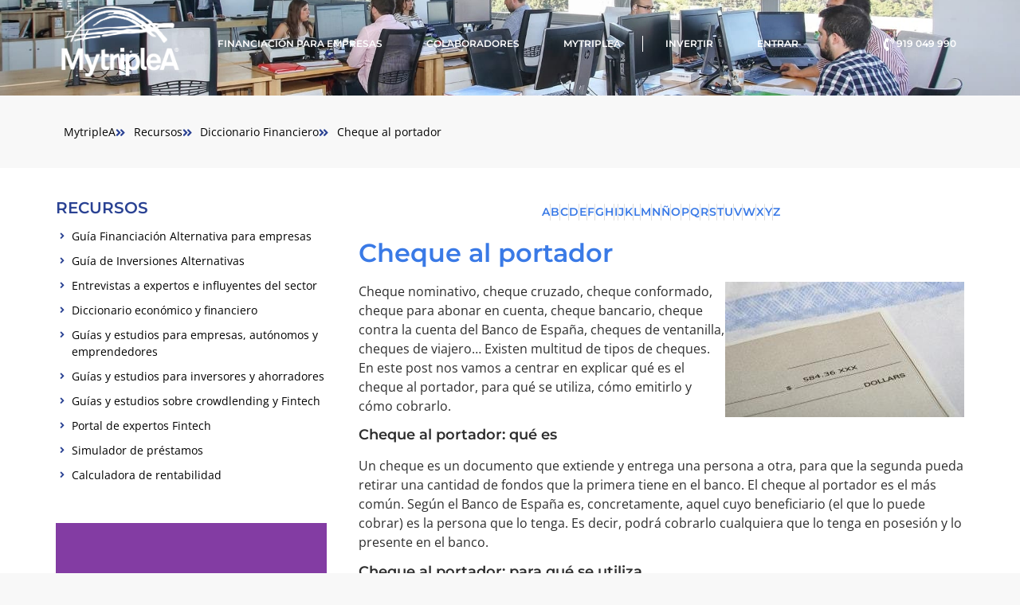

--- FILE ---
content_type: text/html; charset=UTF-8
request_url: https://mytriplea.com/diccionario-financiero/cheque-al-portador/
body_size: 48958
content:
<!doctype html><html lang="es"><head><script data-no-optimize="1">var litespeed_docref=sessionStorage.getItem("litespeed_docref");litespeed_docref&&(Object.defineProperty(document,"referrer",{get:function(){return litespeed_docref}}),sessionStorage.removeItem("litespeed_docref"));</script> <meta charset="UTF-8"><meta name="viewport" content="width=device-width, initial-scale=1"><link rel="profile" href="https://gmpg.org/xfn/11"><meta name='robots' content='index, follow, max-image-preview:large, max-snippet:-1, max-video-preview:-1' /><title>Cheque al portador | MytripleA</title><meta name="description" content="¿Te gustaría saber más sobre Cheque al portador? Te lo contamos todo en nuestro diccionario financiero." /><link rel="canonical" href="https://mytriplea.com/diccionario-financiero/cheque-al-portador/" /><meta property="og:locale" content="es_ES" /><meta property="og:type" content="article" /><meta property="og:title" content="Cheque al portador | MytripleA" /><meta property="og:description" content="¿Te gustaría saber más sobre Cheque al portador? Te lo contamos todo en nuestro diccionario financiero." /><meta property="og:url" content="https://mytriplea.com/diccionario-financiero/cheque-al-portador/" /><meta property="og:site_name" content="MytripleA" /><meta property="og:image" content="https://d1b1eeq5q8spqf.cloudfront.net/resources/images/cms/img_diccionario_decode_232_1.jpeg" /><meta name="twitter:card" content="summary_large_image" /><meta name="twitter:label1" content="Tiempo de lectura" /><meta name="twitter:data1" content="3 minutos" /> <script type="application/ld+json" class="yoast-schema-graph">{"@context":"https://schema.org","@graph":[{"@type":"WebPage","@id":"https://mytriplea.com/diccionario-financiero/cheque-al-portador/","url":"https://mytriplea.com/diccionario-financiero/cheque-al-portador/","name":"Cheque al portador | MytripleA","isPartOf":{"@id":"https://mytriplea.com/#website"},"primaryImageOfPage":{"@id":"https://mytriplea.com/diccionario-financiero/cheque-al-portador/#primaryimage"},"image":{"@id":"https://mytriplea.com/diccionario-financiero/cheque-al-portador/#primaryimage"},"thumbnailUrl":"https://d1b1eeq5q8spqf.cloudfront.net/resources/images/cms/img_diccionario_decode_232_1.jpeg","datePublished":"2021-11-12T20:50:58+00:00","description":"¿Te gustaría saber más sobre Cheque al portador? Te lo contamos todo en nuestro diccionario financiero.","breadcrumb":{"@id":"https://mytriplea.com/diccionario-financiero/cheque-al-portador/#breadcrumb"},"inLanguage":"es","potentialAction":[{"@type":"ReadAction","target":["https://mytriplea.com/diccionario-financiero/cheque-al-portador/"]}]},{"@type":"ImageObject","inLanguage":"es","@id":"https://mytriplea.com/diccionario-financiero/cheque-al-portador/#primaryimage","url":"https://d1b1eeq5q8spqf.cloudfront.net/resources/images/cms/img_diccionario_decode_232_1.jpeg","contentUrl":"https://d1b1eeq5q8spqf.cloudfront.net/resources/images/cms/img_diccionario_decode_232_1.jpeg"},{"@type":"BreadcrumbList","@id":"https://mytriplea.com/diccionario-financiero/cheque-al-portador/#breadcrumb","itemListElement":[{"@type":"ListItem","position":1,"name":"Portada","item":"https://mytriplea.com/"},{"@type":"ListItem","position":2,"name":"Diccionario","item":"https://mytriplea.com/diccionario-financiero/"},{"@type":"ListItem","position":3,"name":"Cheque al portador"}]},{"@type":"WebSite","@id":"https://mytriplea.com/#website","url":"https://mytriplea.com/","name":"MytripleA","description":"Financiación Alternativa para empresas","publisher":{"@id":"https://mytriplea.com/#organization"},"potentialAction":[{"@type":"SearchAction","target":{"@type":"EntryPoint","urlTemplate":"https://mytriplea.com/?s={search_term_string}"},"query-input":{"@type":"PropertyValueSpecification","valueRequired":true,"valueName":"search_term_string"}}],"inLanguage":"es"},{"@type":"Organization","@id":"https://mytriplea.com/#organization","name":"MytripleA","url":"https://mytriplea.com/","logo":{"@type":"ImageObject","inLanguage":"es","@id":"https://mytriplea.com/#/schema/logo/image/","url":"https://mytriplea.com/wp-content/uploads/2021/11/logo_azul_grande_transparente.png","contentUrl":"https://mytriplea.com/wp-content/uploads/2021/11/logo_azul_grande_transparente.png","width":2338,"height":1477,"caption":"MytripleA"},"image":{"@id":"https://mytriplea.com/#/schema/logo/image/"}}]}</script>  <script type="litespeed/javascript">dataLayer=[{"title":"Cheque al portador","author":"admin","wordcount":585,"logged_in":"false","page_id":3405,"post_date":"2021-11-12 21:50:58","post_type":"diccionario"}]</script>  <script type="litespeed/javascript">(function(w,d,s,l,i){w[l]=w[l]||[];w[l].push({'gtm.start':new Date().getTime(),event:'gtm.js'});var f=d.getElementsByTagName(s)[0],j=d.createElement(s),dl=l!='dataLayer'?'&l='+l:'';j.async=!0;j.src='https://www.googletagmanager.com/gtm.js?id='+i+dl;f.parentNode.insertBefore(j,f)})(window,document,'script','dataLayer','GTM-PSZCFNK')</script> <link rel="alternate" type="application/rss+xml" title="MytripleA &raquo; Feed" href="https://mytriplea.com/feed/" /><link rel="alternate" type="application/rss+xml" title="MytripleA &raquo; Feed de los comentarios" href="https://mytriplea.com/comments/feed/" /><link rel="alternate" type="application/rss+xml" title="MytripleA &raquo; Comentario Cheque al portador del feed" href="https://mytriplea.com/diccionario-financiero/cheque-al-portador/feed/" /><style type="text/css">.brave_popup{display:none}</style><script data-no-optimize="1">var brave_popup_data = {}; var bravepop_emailValidation=false; var brave_popup_videos = {};  var brave_popup_formData = {};var brave_popup_adminUser = false; var brave_popup_pageInfo = {"type":"single","pageID":3405,"singleType":"diccionario"};  var bravepop_emailSuggestions={};</script><link rel="alternate" title="oEmbed (JSON)" type="application/json+oembed" href="https://mytriplea.com/wp-json/oembed/1.0/embed?url=https%3A%2F%2Fmytriplea.com%2Fdiccionario-financiero%2Fcheque-al-portador%2F" /><link rel="alternate" title="oEmbed (XML)" type="text/xml+oembed" href="https://mytriplea.com/wp-json/oembed/1.0/embed?url=https%3A%2F%2Fmytriplea.com%2Fdiccionario-financiero%2Fcheque-al-portador%2F&#038;format=xml" /><style id='wp-img-auto-sizes-contain-inline-css'>img:is([sizes=auto i],[sizes^="auto," i]){contain-intrinsic-size:3000px 1500px}
/*# sourceURL=wp-img-auto-sizes-contain-inline-css */</style><link data-optimized="2" rel="stylesheet" href="https://mytriplea.com/wp-content/litespeed/css/128497bf0620afe19d33c39d8c15b611.css?ver=3de53" /><style id='global-styles-inline-css'>:root{--wp--preset--aspect-ratio--square: 1;--wp--preset--aspect-ratio--4-3: 4/3;--wp--preset--aspect-ratio--3-4: 3/4;--wp--preset--aspect-ratio--3-2: 3/2;--wp--preset--aspect-ratio--2-3: 2/3;--wp--preset--aspect-ratio--16-9: 16/9;--wp--preset--aspect-ratio--9-16: 9/16;--wp--preset--color--black: #000000;--wp--preset--color--cyan-bluish-gray: #abb8c3;--wp--preset--color--white: #ffffff;--wp--preset--color--pale-pink: #f78da7;--wp--preset--color--vivid-red: #cf2e2e;--wp--preset--color--luminous-vivid-orange: #ff6900;--wp--preset--color--luminous-vivid-amber: #fcb900;--wp--preset--color--light-green-cyan: #7bdcb5;--wp--preset--color--vivid-green-cyan: #00d084;--wp--preset--color--pale-cyan-blue: #8ed1fc;--wp--preset--color--vivid-cyan-blue: #0693e3;--wp--preset--color--vivid-purple: #9b51e0;--wp--preset--gradient--vivid-cyan-blue-to-vivid-purple: linear-gradient(135deg,rgb(6,147,227) 0%,rgb(155,81,224) 100%);--wp--preset--gradient--light-green-cyan-to-vivid-green-cyan: linear-gradient(135deg,rgb(122,220,180) 0%,rgb(0,208,130) 100%);--wp--preset--gradient--luminous-vivid-amber-to-luminous-vivid-orange: linear-gradient(135deg,rgb(252,185,0) 0%,rgb(255,105,0) 100%);--wp--preset--gradient--luminous-vivid-orange-to-vivid-red: linear-gradient(135deg,rgb(255,105,0) 0%,rgb(207,46,46) 100%);--wp--preset--gradient--very-light-gray-to-cyan-bluish-gray: linear-gradient(135deg,rgb(238,238,238) 0%,rgb(169,184,195) 100%);--wp--preset--gradient--cool-to-warm-spectrum: linear-gradient(135deg,rgb(74,234,220) 0%,rgb(151,120,209) 20%,rgb(207,42,186) 40%,rgb(238,44,130) 60%,rgb(251,105,98) 80%,rgb(254,248,76) 100%);--wp--preset--gradient--blush-light-purple: linear-gradient(135deg,rgb(255,206,236) 0%,rgb(152,150,240) 100%);--wp--preset--gradient--blush-bordeaux: linear-gradient(135deg,rgb(254,205,165) 0%,rgb(254,45,45) 50%,rgb(107,0,62) 100%);--wp--preset--gradient--luminous-dusk: linear-gradient(135deg,rgb(255,203,112) 0%,rgb(199,81,192) 50%,rgb(65,88,208) 100%);--wp--preset--gradient--pale-ocean: linear-gradient(135deg,rgb(255,245,203) 0%,rgb(182,227,212) 50%,rgb(51,167,181) 100%);--wp--preset--gradient--electric-grass: linear-gradient(135deg,rgb(202,248,128) 0%,rgb(113,206,126) 100%);--wp--preset--gradient--midnight: linear-gradient(135deg,rgb(2,3,129) 0%,rgb(40,116,252) 100%);--wp--preset--font-size--small: 13px;--wp--preset--font-size--medium: 20px;--wp--preset--font-size--large: 36px;--wp--preset--font-size--x-large: 42px;--wp--preset--spacing--20: 0.44rem;--wp--preset--spacing--30: 0.67rem;--wp--preset--spacing--40: 1rem;--wp--preset--spacing--50: 1.5rem;--wp--preset--spacing--60: 2.25rem;--wp--preset--spacing--70: 3.38rem;--wp--preset--spacing--80: 5.06rem;--wp--preset--shadow--natural: 6px 6px 9px rgba(0, 0, 0, 0.2);--wp--preset--shadow--deep: 12px 12px 50px rgba(0, 0, 0, 0.4);--wp--preset--shadow--sharp: 6px 6px 0px rgba(0, 0, 0, 0.2);--wp--preset--shadow--outlined: 6px 6px 0px -3px rgb(255, 255, 255), 6px 6px rgb(0, 0, 0);--wp--preset--shadow--crisp: 6px 6px 0px rgb(0, 0, 0);}:root { --wp--style--global--content-size: 800px;--wp--style--global--wide-size: 1200px; }:where(body) { margin: 0; }.wp-site-blocks > .alignleft { float: left; margin-right: 2em; }.wp-site-blocks > .alignright { float: right; margin-left: 2em; }.wp-site-blocks > .aligncenter { justify-content: center; margin-left: auto; margin-right: auto; }:where(.wp-site-blocks) > * { margin-block-start: 24px; margin-block-end: 0; }:where(.wp-site-blocks) > :first-child { margin-block-start: 0; }:where(.wp-site-blocks) > :last-child { margin-block-end: 0; }:root { --wp--style--block-gap: 24px; }:root :where(.is-layout-flow) > :first-child{margin-block-start: 0;}:root :where(.is-layout-flow) > :last-child{margin-block-end: 0;}:root :where(.is-layout-flow) > *{margin-block-start: 24px;margin-block-end: 0;}:root :where(.is-layout-constrained) > :first-child{margin-block-start: 0;}:root :where(.is-layout-constrained) > :last-child{margin-block-end: 0;}:root :where(.is-layout-constrained) > *{margin-block-start: 24px;margin-block-end: 0;}:root :where(.is-layout-flex){gap: 24px;}:root :where(.is-layout-grid){gap: 24px;}.is-layout-flow > .alignleft{float: left;margin-inline-start: 0;margin-inline-end: 2em;}.is-layout-flow > .alignright{float: right;margin-inline-start: 2em;margin-inline-end: 0;}.is-layout-flow > .aligncenter{margin-left: auto !important;margin-right: auto !important;}.is-layout-constrained > .alignleft{float: left;margin-inline-start: 0;margin-inline-end: 2em;}.is-layout-constrained > .alignright{float: right;margin-inline-start: 2em;margin-inline-end: 0;}.is-layout-constrained > .aligncenter{margin-left: auto !important;margin-right: auto !important;}.is-layout-constrained > :where(:not(.alignleft):not(.alignright):not(.alignfull)){max-width: var(--wp--style--global--content-size);margin-left: auto !important;margin-right: auto !important;}.is-layout-constrained > .alignwide{max-width: var(--wp--style--global--wide-size);}body .is-layout-flex{display: flex;}.is-layout-flex{flex-wrap: wrap;align-items: center;}.is-layout-flex > :is(*, div){margin: 0;}body .is-layout-grid{display: grid;}.is-layout-grid > :is(*, div){margin: 0;}body{padding-top: 0px;padding-right: 0px;padding-bottom: 0px;padding-left: 0px;}a:where(:not(.wp-element-button)){text-decoration: underline;}:root :where(.wp-element-button, .wp-block-button__link){background-color: #32373c;border-width: 0;color: #fff;font-family: inherit;font-size: inherit;font-style: inherit;font-weight: inherit;letter-spacing: inherit;line-height: inherit;padding-top: calc(0.667em + 2px);padding-right: calc(1.333em + 2px);padding-bottom: calc(0.667em + 2px);padding-left: calc(1.333em + 2px);text-decoration: none;text-transform: inherit;}.has-black-color{color: var(--wp--preset--color--black) !important;}.has-cyan-bluish-gray-color{color: var(--wp--preset--color--cyan-bluish-gray) !important;}.has-white-color{color: var(--wp--preset--color--white) !important;}.has-pale-pink-color{color: var(--wp--preset--color--pale-pink) !important;}.has-vivid-red-color{color: var(--wp--preset--color--vivid-red) !important;}.has-luminous-vivid-orange-color{color: var(--wp--preset--color--luminous-vivid-orange) !important;}.has-luminous-vivid-amber-color{color: var(--wp--preset--color--luminous-vivid-amber) !important;}.has-light-green-cyan-color{color: var(--wp--preset--color--light-green-cyan) !important;}.has-vivid-green-cyan-color{color: var(--wp--preset--color--vivid-green-cyan) !important;}.has-pale-cyan-blue-color{color: var(--wp--preset--color--pale-cyan-blue) !important;}.has-vivid-cyan-blue-color{color: var(--wp--preset--color--vivid-cyan-blue) !important;}.has-vivid-purple-color{color: var(--wp--preset--color--vivid-purple) !important;}.has-black-background-color{background-color: var(--wp--preset--color--black) !important;}.has-cyan-bluish-gray-background-color{background-color: var(--wp--preset--color--cyan-bluish-gray) !important;}.has-white-background-color{background-color: var(--wp--preset--color--white) !important;}.has-pale-pink-background-color{background-color: var(--wp--preset--color--pale-pink) !important;}.has-vivid-red-background-color{background-color: var(--wp--preset--color--vivid-red) !important;}.has-luminous-vivid-orange-background-color{background-color: var(--wp--preset--color--luminous-vivid-orange) !important;}.has-luminous-vivid-amber-background-color{background-color: var(--wp--preset--color--luminous-vivid-amber) !important;}.has-light-green-cyan-background-color{background-color: var(--wp--preset--color--light-green-cyan) !important;}.has-vivid-green-cyan-background-color{background-color: var(--wp--preset--color--vivid-green-cyan) !important;}.has-pale-cyan-blue-background-color{background-color: var(--wp--preset--color--pale-cyan-blue) !important;}.has-vivid-cyan-blue-background-color{background-color: var(--wp--preset--color--vivid-cyan-blue) !important;}.has-vivid-purple-background-color{background-color: var(--wp--preset--color--vivid-purple) !important;}.has-black-border-color{border-color: var(--wp--preset--color--black) !important;}.has-cyan-bluish-gray-border-color{border-color: var(--wp--preset--color--cyan-bluish-gray) !important;}.has-white-border-color{border-color: var(--wp--preset--color--white) !important;}.has-pale-pink-border-color{border-color: var(--wp--preset--color--pale-pink) !important;}.has-vivid-red-border-color{border-color: var(--wp--preset--color--vivid-red) !important;}.has-luminous-vivid-orange-border-color{border-color: var(--wp--preset--color--luminous-vivid-orange) !important;}.has-luminous-vivid-amber-border-color{border-color: var(--wp--preset--color--luminous-vivid-amber) !important;}.has-light-green-cyan-border-color{border-color: var(--wp--preset--color--light-green-cyan) !important;}.has-vivid-green-cyan-border-color{border-color: var(--wp--preset--color--vivid-green-cyan) !important;}.has-pale-cyan-blue-border-color{border-color: var(--wp--preset--color--pale-cyan-blue) !important;}.has-vivid-cyan-blue-border-color{border-color: var(--wp--preset--color--vivid-cyan-blue) !important;}.has-vivid-purple-border-color{border-color: var(--wp--preset--color--vivid-purple) !important;}.has-vivid-cyan-blue-to-vivid-purple-gradient-background{background: var(--wp--preset--gradient--vivid-cyan-blue-to-vivid-purple) !important;}.has-light-green-cyan-to-vivid-green-cyan-gradient-background{background: var(--wp--preset--gradient--light-green-cyan-to-vivid-green-cyan) !important;}.has-luminous-vivid-amber-to-luminous-vivid-orange-gradient-background{background: var(--wp--preset--gradient--luminous-vivid-amber-to-luminous-vivid-orange) !important;}.has-luminous-vivid-orange-to-vivid-red-gradient-background{background: var(--wp--preset--gradient--luminous-vivid-orange-to-vivid-red) !important;}.has-very-light-gray-to-cyan-bluish-gray-gradient-background{background: var(--wp--preset--gradient--very-light-gray-to-cyan-bluish-gray) !important;}.has-cool-to-warm-spectrum-gradient-background{background: var(--wp--preset--gradient--cool-to-warm-spectrum) !important;}.has-blush-light-purple-gradient-background{background: var(--wp--preset--gradient--blush-light-purple) !important;}.has-blush-bordeaux-gradient-background{background: var(--wp--preset--gradient--blush-bordeaux) !important;}.has-luminous-dusk-gradient-background{background: var(--wp--preset--gradient--luminous-dusk) !important;}.has-pale-ocean-gradient-background{background: var(--wp--preset--gradient--pale-ocean) !important;}.has-electric-grass-gradient-background{background: var(--wp--preset--gradient--electric-grass) !important;}.has-midnight-gradient-background{background: var(--wp--preset--gradient--midnight) !important;}.has-small-font-size{font-size: var(--wp--preset--font-size--small) !important;}.has-medium-font-size{font-size: var(--wp--preset--font-size--medium) !important;}.has-large-font-size{font-size: var(--wp--preset--font-size--large) !important;}.has-x-large-font-size{font-size: var(--wp--preset--font-size--x-large) !important;}
/*# sourceURL=global-styles-inline-css */</style><style id='elementor-frontend-inline-css'>.elementor-kit-5{--e-global-color-primary:#2A4293;--e-global-color-secondary:#000000;--e-global-color-text:#2D2D2D;--e-global-color-accent:#2A4293;--e-global-color-fdbf005:#3A7AE6;--e-global-color-402fefb:#FFFFFF;--e-global-color-9caf252:#F8F8F8;--e-global-color-4a1f401:#CCCCCC;--e-global-color-5a72cd7:#ED9C2F;--e-global-color-4a7b4df:#FCB236;--e-global-color-ac4cc62:#F3F4F8;--e-global-typography-primary-font-family:"Montserrat";--e-global-typography-primary-font-size:18px;--e-global-typography-primary-font-weight:600;--e-global-typography-secondary-font-family:"Montserrat Alternates";--e-global-typography-secondary-font-weight:400;--e-global-typography-text-font-family:"Open Sans";--e-global-typography-text-font-weight:400;--e-global-typography-accent-font-family:"Montserrat";--e-global-typography-accent-font-weight:500;background-color:var( --e-global-color-9caf252 );color:var( --e-global-color-text );font-family:"Open Sans", Sans-serif;font-size:16px;font-weight:400;}.elementor-kit-5 e-page-transition{background-color:#FFBC7D;}.elementor-kit-5 a{color:var( --e-global-color-fdbf005 );font-family:var( --e-global-typography-text-font-family ), Sans-serif;font-weight:var( --e-global-typography-text-font-weight );}.elementor-kit-5 a:hover{color:var( --e-global-color-accent );}.elementor-kit-5 h1{font-family:var( --e-global-typography-primary-font-family ), Sans-serif;font-size:var( --e-global-typography-primary-font-size );font-weight:var( --e-global-typography-primary-font-weight );}.elementor-kit-5 h2{font-family:var( --e-global-typography-primary-font-family ), Sans-serif;font-size:var( --e-global-typography-primary-font-size );font-weight:var( --e-global-typography-primary-font-weight );}.elementor-kit-5 h3{font-family:var( --e-global-typography-primary-font-family ), Sans-serif;font-size:var( --e-global-typography-primary-font-size );font-weight:var( --e-global-typography-primary-font-weight );}.elementor-kit-5 h4{font-family:var( --e-global-typography-primary-font-family ), Sans-serif;font-size:var( --e-global-typography-primary-font-size );font-weight:var( --e-global-typography-primary-font-weight );}.elementor-kit-5 h5{font-family:var( --e-global-typography-primary-font-family ), Sans-serif;font-size:var( --e-global-typography-primary-font-size );font-weight:var( --e-global-typography-primary-font-weight );}.elementor-kit-5 h6{font-family:var( --e-global-typography-primary-font-family ), Sans-serif;font-size:var( --e-global-typography-primary-font-size );font-weight:var( --e-global-typography-primary-font-weight );}.elementor-kit-5 button,.elementor-kit-5 input[type="button"],.elementor-kit-5 input[type="submit"],.elementor-kit-5 .elementor-button{font-family:"Bebas Neue", Sans-serif;font-size:18px;font-weight:500;padding:10px 10px 10px 10px;}.elementor-kit-5 label{color:var( --e-global-color-secondary );font-family:"Montserrat", Sans-serif;font-weight:400;}.elementor-kit-5 input:not([type="button"]):not([type="submit"]),.elementor-kit-5 textarea,.elementor-kit-5 .elementor-field-textual{font-family:var( --e-global-typography-text-font-family ), Sans-serif;font-weight:var( --e-global-typography-text-font-weight );color:var( --e-global-color-secondary );background-color:var( --e-global-color-9caf252 );border-style:solid;border-width:1px 1px 1px 1px;border-color:var( --e-global-color-4a1f401 );border-radius:0px 0px 0px 0px;}.elementor-kit-5 input:focus:not([type="button"]):not([type="submit"]),.elementor-kit-5 textarea:focus,.elementor-kit-5 .elementor-field-textual:focus{color:var( --e-global-color-secondary );background-color:var( --e-global-color-402fefb );border-style:solid;border-width:1px 1px 1px 1px;border-color:var( --e-global-color-accent );}.elementor-section.elementor-section-boxed > .elementor-container{max-width:1140px;}.e-con{--container-max-width:1140px;}.elementor-widget:not(:last-child){margin-block-end:20px;}.elementor-element{--widgets-spacing:20px 20px;--widgets-spacing-row:20px;--widgets-spacing-column:20px;}{}h1.entry-title{display:var(--page-title-display);}.site-header .site-branding{flex-direction:column;align-items:stretch;}.site-header{padding-inline-end:0px;padding-inline-start:0px;}.site-footer .site-branding{flex-direction:column;align-items:stretch;}@media(max-width:1024px){.elementor-kit-5 h1{font-size:var( --e-global-typography-primary-font-size );}.elementor-kit-5 h2{font-size:var( --e-global-typography-primary-font-size );}.elementor-kit-5 h3{font-size:var( --e-global-typography-primary-font-size );}.elementor-kit-5 h4{font-size:var( --e-global-typography-primary-font-size );}.elementor-kit-5 h5{font-size:var( --e-global-typography-primary-font-size );}.elementor-kit-5 h6{font-size:var( --e-global-typography-primary-font-size );}.elementor-section.elementor-section-boxed > .elementor-container{max-width:1024px;}.e-con{--container-max-width:1024px;}}@media(max-width:767px){.elementor-kit-5 h1{font-size:var( --e-global-typography-primary-font-size );}.elementor-kit-5 h2{font-size:var( --e-global-typography-primary-font-size );}.elementor-kit-5 h3{font-size:var( --e-global-typography-primary-font-size );}.elementor-kit-5 h4{font-size:var( --e-global-typography-primary-font-size );}.elementor-kit-5 h5{font-size:var( --e-global-typography-primary-font-size );}.elementor-kit-5 h6{font-size:var( --e-global-typography-primary-font-size );}.elementor-section.elementor-section-boxed > .elementor-container{max-width:767px;}.e-con{--container-max-width:767px;}}
.elementor-24 .elementor-element.elementor-element-d0d20c7:not(.elementor-motion-effects-element-type-background), .elementor-24 .elementor-element.elementor-element-d0d20c7 > .elementor-motion-effects-container > .elementor-motion-effects-layer{background-color:#FFFFFF00;}.elementor-24 .elementor-element.elementor-element-d0d20c7 > .elementor-container{min-height:110px;}.elementor-24 .elementor-element.elementor-element-d0d20c7 > .elementor-background-overlay{opacity:0.7;transition:background 0.3s, border-radius 0.3s, opacity 0.3s;}.elementor-24 .elementor-element.elementor-element-d0d20c7{box-shadow:0px 0px 0px 0px rgba(0,0,0,0.1);transition:background 0.3s, border 0.3s, border-radius 0.3s, box-shadow 0.3s;margin-top:0px;margin-bottom:0px;padding:0px 0px 0px 0px;z-index:999;}.elementor-bc-flex-widget .elementor-24 .elementor-element.elementor-element-4f77de7.elementor-column .elementor-widget-wrap{align-items:center;}.elementor-24 .elementor-element.elementor-element-4f77de7.elementor-column.elementor-element[data-element_type="column"] > .elementor-widget-wrap.elementor-element-populated{align-content:center;align-items:center;}.elementor-24 .elementor-element.elementor-element-4f77de7 > .elementor-widget-wrap > .elementor-widget:not(.elementor-widget__width-auto):not(.elementor-widget__width-initial):not(:last-child):not(.elementor-absolute){margin-bottom:0px;}.elementor-widget-theme-site-logo .widget-image-caption{color:var( --e-global-color-text );font-family:var( --e-global-typography-text-font-family ), Sans-serif;font-weight:var( --e-global-typography-text-font-weight );}body:not(.rtl) .elementor-24 .elementor-element.elementor-element-45a9196{left:0px;}body.rtl .elementor-24 .elementor-element.elementor-element-45a9196{right:0px;}.elementor-24 .elementor-element.elementor-element-45a9196{top:0px;}.elementor-widget-image .widget-image-caption{color:var( --e-global-color-text );font-family:var( --e-global-typography-text-font-family ), Sans-serif;font-weight:var( --e-global-typography-text-font-weight );}.elementor-24 .elementor-element.elementor-element-e092466{text-align:center;}.elementor-24 .elementor-element.elementor-element-e092466 img{width:120px;max-width:120%;}.elementor-bc-flex-widget .elementor-24 .elementor-element.elementor-element-b059ad1.elementor-column .elementor-widget-wrap{align-items:center;}.elementor-24 .elementor-element.elementor-element-b059ad1.elementor-column.elementor-element[data-element_type="column"] > .elementor-widget-wrap.elementor-element-populated{align-content:center;align-items:center;}.elementor-24 .elementor-element.elementor-element-b059ad1 > .elementor-element-populated{padding:0px 20px 0px 0px;}.elementor-widget-nav-menu .elementor-nav-menu .elementor-item{font-family:var( --e-global-typography-primary-font-family ), Sans-serif;font-size:var( --e-global-typography-primary-font-size );font-weight:var( --e-global-typography-primary-font-weight );}.elementor-widget-nav-menu .elementor-nav-menu--main .elementor-item{color:var( --e-global-color-text );fill:var( --e-global-color-text );}.elementor-widget-nav-menu .elementor-nav-menu--main .elementor-item:hover,
					.elementor-widget-nav-menu .elementor-nav-menu--main .elementor-item.elementor-item-active,
					.elementor-widget-nav-menu .elementor-nav-menu--main .elementor-item.highlighted,
					.elementor-widget-nav-menu .elementor-nav-menu--main .elementor-item:focus{color:var( --e-global-color-accent );fill:var( --e-global-color-accent );}.elementor-widget-nav-menu .elementor-nav-menu--main:not(.e--pointer-framed) .elementor-item:before,
					.elementor-widget-nav-menu .elementor-nav-menu--main:not(.e--pointer-framed) .elementor-item:after{background-color:var( --e-global-color-accent );}.elementor-widget-nav-menu .e--pointer-framed .elementor-item:before,
					.elementor-widget-nav-menu .e--pointer-framed .elementor-item:after{border-color:var( --e-global-color-accent );}.elementor-widget-nav-menu{--e-nav-menu-divider-color:var( --e-global-color-text );}.elementor-widget-nav-menu .elementor-nav-menu--dropdown .elementor-item, .elementor-widget-nav-menu .elementor-nav-menu--dropdown  .elementor-sub-item{font-family:var( --e-global-typography-accent-font-family ), Sans-serif;font-weight:var( --e-global-typography-accent-font-weight );}.elementor-24 .elementor-element.elementor-element-aeb052b .elementor-menu-toggle{margin-left:auto;background-color:rgba(255,255,255,0);border-width:0px;border-radius:0px;}.elementor-24 .elementor-element.elementor-element-aeb052b .elementor-nav-menu .elementor-item{font-family:"Montserrat", Sans-serif;font-size:12px;font-weight:600;text-transform:uppercase;}.elementor-24 .elementor-element.elementor-element-aeb052b .elementor-nav-menu--main .elementor-item{color:#ffffff;fill:#ffffff;padding-left:0px;padding-right:0px;padding-top:10px;padding-bottom:10px;}.elementor-24 .elementor-element.elementor-element-aeb052b .elementor-nav-menu--main .elementor-item:hover,
					.elementor-24 .elementor-element.elementor-element-aeb052b .elementor-nav-menu--main .elementor-item.elementor-item-active,
					.elementor-24 .elementor-element.elementor-element-aeb052b .elementor-nav-menu--main .elementor-item.highlighted,
					.elementor-24 .elementor-element.elementor-element-aeb052b .elementor-nav-menu--main .elementor-item:focus{color:#ffffff;fill:#ffffff;}.elementor-24 .elementor-element.elementor-element-aeb052b .elementor-nav-menu--main:not(.e--pointer-framed) .elementor-item:before,
					.elementor-24 .elementor-element.elementor-element-aeb052b .elementor-nav-menu--main:not(.e--pointer-framed) .elementor-item:after{background-color:#ffffff;}.elementor-24 .elementor-element.elementor-element-aeb052b .e--pointer-framed .elementor-item:before,
					.elementor-24 .elementor-element.elementor-element-aeb052b .e--pointer-framed .elementor-item:after{border-color:#ffffff;}.elementor-24 .elementor-element.elementor-element-aeb052b .elementor-nav-menu--main .elementor-item.elementor-item-active{color:#ffffff;}.elementor-24 .elementor-element.elementor-element-aeb052b .elementor-nav-menu--main:not(.e--pointer-framed) .elementor-item.elementor-item-active:before,
					.elementor-24 .elementor-element.elementor-element-aeb052b .elementor-nav-menu--main:not(.e--pointer-framed) .elementor-item.elementor-item-active:after{background-color:#ffffff;}.elementor-24 .elementor-element.elementor-element-aeb052b .e--pointer-framed .elementor-item.elementor-item-active:before,
					.elementor-24 .elementor-element.elementor-element-aeb052b .e--pointer-framed .elementor-item.elementor-item-active:after{border-color:#ffffff;}.elementor-24 .elementor-element.elementor-element-aeb052b{--e-nav-menu-divider-content:"";--e-nav-menu-divider-style:solid;--e-nav-menu-divider-width:1px;--e-nav-menu-divider-height:50%;--e-nav-menu-divider-color:#FFFFFF;--e-nav-menu-horizontal-menu-item-margin:calc( 55px / 2 );--nav-menu-icon-size:25px;}.elementor-24 .elementor-element.elementor-element-aeb052b .e--pointer-framed .elementor-item:before{border-width:2px;}.elementor-24 .elementor-element.elementor-element-aeb052b .e--pointer-framed.e--animation-draw .elementor-item:before{border-width:0 0 2px 2px;}.elementor-24 .elementor-element.elementor-element-aeb052b .e--pointer-framed.e--animation-draw .elementor-item:after{border-width:2px 2px 0 0;}.elementor-24 .elementor-element.elementor-element-aeb052b .e--pointer-framed.e--animation-corners .elementor-item:before{border-width:2px 0 0 2px;}.elementor-24 .elementor-element.elementor-element-aeb052b .e--pointer-framed.e--animation-corners .elementor-item:after{border-width:0 2px 2px 0;}.elementor-24 .elementor-element.elementor-element-aeb052b .e--pointer-underline .elementor-item:after,
					 .elementor-24 .elementor-element.elementor-element-aeb052b .e--pointer-overline .elementor-item:before,
					 .elementor-24 .elementor-element.elementor-element-aeb052b .e--pointer-double-line .elementor-item:before,
					 .elementor-24 .elementor-element.elementor-element-aeb052b .e--pointer-double-line .elementor-item:after{height:2px;}.elementor-24 .elementor-element.elementor-element-aeb052b .elementor-nav-menu--main:not(.elementor-nav-menu--layout-horizontal) .elementor-nav-menu > li:not(:last-child){margin-bottom:55px;}.elementor-24 .elementor-element.elementor-element-aeb052b .elementor-nav-menu--dropdown a, .elementor-24 .elementor-element.elementor-element-aeb052b .elementor-menu-toggle{color:#686C72;fill:#686C72;}.elementor-24 .elementor-element.elementor-element-aeb052b .elementor-nav-menu--dropdown{background-color:#F5F5F5;}.elementor-24 .elementor-element.elementor-element-aeb052b .elementor-nav-menu--dropdown a:hover,
					.elementor-24 .elementor-element.elementor-element-aeb052b .elementor-nav-menu--dropdown a:focus,
					.elementor-24 .elementor-element.elementor-element-aeb052b .elementor-nav-menu--dropdown a.elementor-item-active,
					.elementor-24 .elementor-element.elementor-element-aeb052b .elementor-nav-menu--dropdown a.highlighted,
					.elementor-24 .elementor-element.elementor-element-aeb052b .elementor-menu-toggle:hover,
					.elementor-24 .elementor-element.elementor-element-aeb052b .elementor-menu-toggle:focus{color:#2A4293;}.elementor-24 .elementor-element.elementor-element-aeb052b .elementor-nav-menu--dropdown a:hover,
					.elementor-24 .elementor-element.elementor-element-aeb052b .elementor-nav-menu--dropdown a:focus,
					.elementor-24 .elementor-element.elementor-element-aeb052b .elementor-nav-menu--dropdown a.elementor-item-active,
					.elementor-24 .elementor-element.elementor-element-aeb052b .elementor-nav-menu--dropdown a.highlighted{background-color:#E7E7E7;}.elementor-24 .elementor-element.elementor-element-aeb052b .elementor-nav-menu--dropdown a.elementor-item-active{color:#2A4293;background-color:#E7E7E7;}.elementor-24 .elementor-element.elementor-element-aeb052b .elementor-nav-menu--dropdown .elementor-item, .elementor-24 .elementor-element.elementor-element-aeb052b .elementor-nav-menu--dropdown  .elementor-sub-item{font-family:"Montserrat", Sans-serif;font-size:12px;font-weight:600;text-transform:uppercase;}.elementor-24 .elementor-element.elementor-element-aeb052b .elementor-nav-menu--dropdown a{padding-left:15px;padding-right:15px;padding-top:15px;padding-bottom:15px;}.elementor-24 .elementor-element.elementor-element-aeb052b .elementor-nav-menu--main > .elementor-nav-menu > li > .elementor-nav-menu--dropdown, .elementor-24 .elementor-element.elementor-element-aeb052b .elementor-nav-menu__container.elementor-nav-menu--dropdown{margin-top:5px !important;}.elementor-24 .elementor-element.elementor-element-aeb052b div.elementor-menu-toggle{color:#ffffff;}.elementor-24 .elementor-element.elementor-element-aeb052b div.elementor-menu-toggle svg{fill:#ffffff;}.elementor-24 .elementor-element.elementor-element-aeb052b div.elementor-menu-toggle:hover, .elementor-24 .elementor-element.elementor-element-aeb052b div.elementor-menu-toggle:focus{color:#ffffff;}.elementor-24 .elementor-element.elementor-element-aeb052b div.elementor-menu-toggle:hover svg, .elementor-24 .elementor-element.elementor-element-aeb052b div.elementor-menu-toggle:focus svg{fill:#ffffff;}.elementor-bc-flex-widget .elementor-24 .elementor-element.elementor-element-92eb97f.elementor-column .elementor-widget-wrap{align-items:center;}.elementor-24 .elementor-element.elementor-element-92eb97f.elementor-column.elementor-element[data-element_type="column"] > .elementor-widget-wrap.elementor-element-populated{align-content:center;align-items:center;}.elementor-24 .elementor-element.elementor-element-92eb97f.elementor-column > .elementor-widget-wrap{justify-content:flex-end;}.elementor-widget-icon-box.elementor-view-stacked .elementor-icon{background-color:var( --e-global-color-primary );}.elementor-widget-icon-box.elementor-view-framed .elementor-icon, .elementor-widget-icon-box.elementor-view-default .elementor-icon{fill:var( --e-global-color-primary );color:var( --e-global-color-primary );border-color:var( --e-global-color-primary );}.elementor-widget-icon-box .elementor-icon-box-title, .elementor-widget-icon-box .elementor-icon-box-title a{font-family:var( --e-global-typography-primary-font-family ), Sans-serif;font-size:var( --e-global-typography-primary-font-size );font-weight:var( --e-global-typography-primary-font-weight );}.elementor-widget-icon-box .elementor-icon-box-title{color:var( --e-global-color-primary );}.elementor-widget-icon-box:has(:hover) .elementor-icon-box-title,
					 .elementor-widget-icon-box:has(:focus) .elementor-icon-box-title{color:var( --e-global-color-primary );}.elementor-widget-icon-box .elementor-icon-box-description{font-family:var( --e-global-typography-text-font-family ), Sans-serif;font-weight:var( --e-global-typography-text-font-weight );color:var( --e-global-color-text );}.elementor-24 .elementor-element.elementor-element-8136f9c{width:auto;max-width:auto;--icon-box-icon-margin:3px;}.elementor-24 .elementor-element.elementor-element-8136f9c .elementor-icon-box-wrapper{align-items:center;text-align:left;}.elementor-24 .elementor-element.elementor-element-8136f9c.elementor-view-stacked .elementor-icon{background-color:#FFFFFF;}.elementor-24 .elementor-element.elementor-element-8136f9c.elementor-view-framed .elementor-icon, .elementor-24 .elementor-element.elementor-element-8136f9c.elementor-view-default .elementor-icon{fill:#FFFFFF;color:#FFFFFF;border-color:#FFFFFF;}.elementor-24 .elementor-element.elementor-element-8136f9c.elementor-view-stacked:has(:hover) .elementor-icon,
					 .elementor-24 .elementor-element.elementor-element-8136f9c.elementor-view-stacked:has(:focus) .elementor-icon{background-color:#FFFFFF;}.elementor-24 .elementor-element.elementor-element-8136f9c.elementor-view-framed:has(:hover) .elementor-icon,
					 .elementor-24 .elementor-element.elementor-element-8136f9c.elementor-view-default:has(:hover) .elementor-icon,
					 .elementor-24 .elementor-element.elementor-element-8136f9c.elementor-view-framed:has(:focus) .elementor-icon,
					 .elementor-24 .elementor-element.elementor-element-8136f9c.elementor-view-default:has(:focus) .elementor-icon{fill:#FFFFFF;color:#FFFFFF;border-color:#FFFFFF;}.elementor-24 .elementor-element.elementor-element-8136f9c .elementor-icon{font-size:18px;}.elementor-24 .elementor-element.elementor-element-8136f9c .elementor-icon-box-title, .elementor-24 .elementor-element.elementor-element-8136f9c .elementor-icon-box-title a{font-family:"Montserrat", Sans-serif;font-size:12px;font-weight:600;}.elementor-24 .elementor-element.elementor-element-8136f9c .elementor-icon-box-title{color:#FFFFFF;}.elementor-24 .elementor-element.elementor-element-740ace0 > .elementor-background-overlay{background-color:#2A4293;opacity:0.7;transition:background 0.3s, border-radius 0.3s, opacity 0.3s;}.elementor-24 .elementor-element.elementor-element-740ace0 > .elementor-container{min-height:120px;}.elementor-24 .elementor-element.elementor-element-740ace0:not(.elementor-motion-effects-element-type-background), .elementor-24 .elementor-element.elementor-element-740ace0 > .elementor-motion-effects-container > .elementor-motion-effects-layer{background-position:center center;background-repeat:no-repeat;background-size:cover;}.elementor-24 .elementor-element.elementor-element-740ace0{box-shadow:0px 0px 0px 0px rgba(0,0,0,0.1);transition:background 0.3s, border 0.3s, border-radius 0.3s, box-shadow 0.3s;margin-top:-110px;margin-bottom:0px;padding:0px 0px 0px 0px;}.elementor-24 .elementor-element.elementor-element-cb11a21 > .elementor-element-populated{margin:0px 0px 0px 0px;--e-column-margin-right:0px;--e-column-margin-left:0px;padding:150px 0px 50px 0px;}.elementor-24 .elementor-element.elementor-element-260e8a2:not(.elementor-motion-effects-element-type-background), .elementor-24 .elementor-element.elementor-element-260e8a2 > .elementor-motion-effects-container > .elementor-motion-effects-layer{background-color:#FFFFFF;}.elementor-24 .elementor-element.elementor-element-260e8a2{transition:background 0.3s, border 0.3s, border-radius 0.3s, box-shadow 0.3s;margin-top:150px;margin-bottom:0px;}.elementor-24 .elementor-element.elementor-element-260e8a2 > .elementor-background-overlay{transition:background 0.3s, border-radius 0.3s, opacity 0.3s;}.elementor-bc-flex-widget .elementor-24 .elementor-element.elementor-element-7dd990a.elementor-column .elementor-widget-wrap{align-items:center;}.elementor-24 .elementor-element.elementor-element-7dd990a.elementor-column.elementor-element[data-element_type="column"] > .elementor-widget-wrap.elementor-element-populated{align-content:center;align-items:center;}.elementor-24 .elementor-element.elementor-element-4570b57 .jet-mobile-menu__toggle .jet-mobile-menu__toggle-icon{color:var( --e-global-color-primary );}.elementor-24 .elementor-element.elementor-element-4570b57 .jet-mobile-menu__toggle .jet-mobile-menu__toggle-text{color:#000000;font-family:"Montserrat", Sans-serif;font-size:18px;font-weight:600;}.elementor-24 .elementor-element.elementor-element-4570b57 .jet-mobile-menu__container .jet-mobile-menu__controls{padding:0px 15px 0px 15px;}.elementor-24 .elementor-element.elementor-element-4570b57 .jet-mobile-menu__container .jet-mobile-menu__back span{color:#000000;font-family:"Montserrat", Sans-serif;font-size:18px;font-weight:600;}.elementor-24 .elementor-element.elementor-element-4570b57 .jet-mobile-menu__breadcrumbs .breadcrumb-label{color:var( --e-global-color-primary );font-family:"Montserrat", Sans-serif;font-size:18px;font-weight:600;}.elementor-24 .elementor-element.elementor-element-4570b57 .jet-mobile-menu__container .jet-mobile-menu__container-inner{padding:0px 0px 0px 0px;}.elementor-24 .elementor-element.elementor-element-4570b57 .jet-mobile-menu__container{z-index:999;}.elementor-24 .elementor-element.elementor-element-4570b57 .jet-mobile-menu-widget .jet-mobile-menu-cover{z-index:calc(999-1);}.elementor-24 .elementor-element.elementor-element-4570b57 .jet-mobile-menu__container .jet-mobile-menu__header-template{padding:0px 0px 0px 0px;}.elementor-24 .elementor-element.elementor-element-4570b57 .jet-mobile-menu__container .jet-mobile-menu__after-template{padding:25px 0px 0px 0px;}.elementor-24 .elementor-element.elementor-element-4570b57 .jet-mobile-menu__item .jet-menu-icon{align-self:center;justify-content:center;color:#000000;}.elementor-24 .elementor-element.elementor-element-4570b57 .jet-mobile-menu__item .jet-menu-label{font-family:"Montserrat", Sans-serif;font-size:18px;font-weight:600;color:#000000;}.elementor-24 .elementor-element.elementor-element-4570b57 .jet-mobile-menu__item{padding:10px 15px 10px 15px;border-bottom-color:#6F95D52B;border-bottom-style:solid;border-bottom-width:1px;}.elementor-24 .elementor-element.elementor-element-4570b57 .jet-mobile-menu__item .jet-menu-badge{align-self:flex-start;}.elementor-24 .elementor-element.elementor-element-4570b57 .jet-mobile-menu__item:hover > .jet-mobile-menu__item-inner .jet-menu-icon{color:#2A4293;}.elementor-24 .elementor-element.elementor-element-4570b57 .jet-mobile-menu__item:hover > .jet-mobile-menu__item-inner .jet-menu-label{color:#2A4293;}.elementor-24 .elementor-element.elementor-element-4570b57 .jet-mobile-menu__item.jet-mobile-menu__item--active > .jet-mobile-menu__item-inner .jet-menu-icon{color:#000000;}.elementor-24 .elementor-element.elementor-element-4570b57 .jet-mobile-menu__item.jet-mobile-menu__item--active > .jet-mobile-menu__item-inner .jet-menu-label{color:#000000;}.elementor-bc-flex-widget .elementor-24 .elementor-element.elementor-element-fbb3159.elementor-column .elementor-widget-wrap{align-items:center;}.elementor-24 .elementor-element.elementor-element-fbb3159.elementor-column.elementor-element[data-element_type="column"] > .elementor-widget-wrap.elementor-element-populated{align-content:center;align-items:center;}.elementor-24 .elementor-element.elementor-element-2e8df67{text-align:center;}.elementor-24 .elementor-element.elementor-element-2e8df67 img{width:100%;max-width:100%;}.elementor-bc-flex-widget .elementor-24 .elementor-element.elementor-element-e182417.elementor-column .elementor-widget-wrap{align-items:center;}.elementor-24 .elementor-element.elementor-element-e182417.elementor-column.elementor-element[data-element_type="column"] > .elementor-widget-wrap.elementor-element-populated{align-content:center;align-items:center;}.elementor-widget-icon.elementor-view-stacked .elementor-icon{background-color:var( --e-global-color-primary );}.elementor-widget-icon.elementor-view-framed .elementor-icon, .elementor-widget-icon.elementor-view-default .elementor-icon{color:var( --e-global-color-primary );border-color:var( --e-global-color-primary );}.elementor-widget-icon.elementor-view-framed .elementor-icon, .elementor-widget-icon.elementor-view-default .elementor-icon svg{fill:var( --e-global-color-primary );}.elementor-24 .elementor-element.elementor-element-77f0b14 .elementor-icon-wrapper{text-align:center;}.elementor-24 .elementor-element.elementor-element-77f0b14.elementor-view-stacked .elementor-icon{background-color:var( --e-global-color-primary );}.elementor-24 .elementor-element.elementor-element-77f0b14.elementor-view-framed .elementor-icon, .elementor-24 .elementor-element.elementor-element-77f0b14.elementor-view-default .elementor-icon{color:var( --e-global-color-primary );border-color:var( --e-global-color-primary );}.elementor-24 .elementor-element.elementor-element-77f0b14.elementor-view-framed .elementor-icon, .elementor-24 .elementor-element.elementor-element-77f0b14.elementor-view-default .elementor-icon svg{fill:var( --e-global-color-primary );}.elementor-24 .elementor-element.elementor-element-2b06ba8:not(.elementor-motion-effects-element-type-background), .elementor-24 .elementor-element.elementor-element-2b06ba8 > .elementor-motion-effects-container > .elementor-motion-effects-layer{background-color:#FFFFFF;}.elementor-24 .elementor-element.elementor-element-2b06ba8{transition:background 0.3s, border 0.3s, border-radius 0.3s, box-shadow 0.3s;margin-top:150px;margin-bottom:0px;}.elementor-24 .elementor-element.elementor-element-2b06ba8 > .elementor-background-overlay{transition:background 0.3s, border-radius 0.3s, opacity 0.3s;}.elementor-24 .elementor-element.elementor-element-4e3c8f2 > .elementor-element-populated >  .elementor-background-overlay{background-color:#2A4293;opacity:0.8;}.elementor-24 .elementor-element.elementor-element-4e3c8f2 > .elementor-element-populated{transition:background 0.3s, border 0.3s, border-radius 0.3s, box-shadow 0.3s;}.elementor-24 .elementor-element.elementor-element-4e3c8f2 > .elementor-element-populated > .elementor-background-overlay{transition:background 0.3s, border-radius 0.3s, opacity 0.3s;}.elementor-24 .elementor-element.elementor-element-50ffa59{--spacer-size:100px;}@media(min-width:768px){.elementor-24 .elementor-element.elementor-element-4f77de7{width:14.244%;}.elementor-24 .elementor-element.elementor-element-b059ad1{width:72.768%;}.elementor-24 .elementor-element.elementor-element-92eb97f{width:12.984%;}}@media(max-width:1024px) and (min-width:768px){.elementor-24 .elementor-element.elementor-element-4f77de7{width:30%;}.elementor-24 .elementor-element.elementor-element-b059ad1{width:70%;}.elementor-24 .elementor-element.elementor-element-92eb97f{width:25%;}}@media(min-width:1025px){.elementor-24 .elementor-element.elementor-element-740ace0:not(.elementor-motion-effects-element-type-background), .elementor-24 .elementor-element.elementor-element-740ace0 > .elementor-motion-effects-container > .elementor-motion-effects-layer{background-attachment:scroll;}}@media(max-width:1024px){.elementor-24 .elementor-element.elementor-element-d0d20c7{z-index:999;}.elementor-24 .elementor-element.elementor-element-4f77de7 > .elementor-element-populated{padding:0% 0% 0% 5%;}.elementor-24 .elementor-element.elementor-element-b059ad1.elementor-column > .elementor-widget-wrap{justify-content:flex-end;}.elementor-24 .elementor-element.elementor-element-b059ad1 > .elementor-element-populated{padding:0% 5% 0% 5%;}.elementor-widget-nav-menu .elementor-nav-menu .elementor-item{font-size:var( --e-global-typography-primary-font-size );}.elementor-24 .elementor-element.elementor-element-aeb052b > .elementor-widget-container{padding:0px 10px 0px 0px;}.elementor-24 .elementor-element.elementor-element-aeb052b .elementor-nav-menu--dropdown a{padding-top:25px;padding-bottom:25px;}.elementor-24 .elementor-element.elementor-element-aeb052b .elementor-nav-menu--main > .elementor-nav-menu > li > .elementor-nav-menu--dropdown, .elementor-24 .elementor-element.elementor-element-aeb052b .elementor-nav-menu__container.elementor-nav-menu--dropdown{margin-top:25px !important;}.elementor-24 .elementor-element.elementor-element-92eb97f > .elementor-element-populated{padding:0% 5% 0% 5%;}.elementor-widget-icon-box .elementor-icon-box-title, .elementor-widget-icon-box .elementor-icon-box-title a{font-size:var( --e-global-typography-primary-font-size );}.elementor-24 .elementor-element.elementor-element-740ace0{z-index:999;}}@media(max-width:767px){.elementor-24 .elementor-element.elementor-element-d0d20c7{padding:0px 0px 0px 0px;}.elementor-24 .elementor-element.elementor-element-4f77de7{width:40%;}.elementor-24 .elementor-element.elementor-element-4f77de7 > .elementor-element-populated{padding:0px 0px 0px 20px;}.elementor-24 .elementor-element.elementor-element-e092466{text-align:left;}.elementor-24 .elementor-element.elementor-element-b059ad1{width:60%;}.elementor-24 .elementor-element.elementor-element-b059ad1.elementor-column > .elementor-widget-wrap{justify-content:flex-end;}.elementor-24 .elementor-element.elementor-element-b059ad1 > .elementor-element-populated{padding:0px 0px 0px 0px;}.elementor-widget-nav-menu .elementor-nav-menu .elementor-item{font-size:var( --e-global-typography-primary-font-size );}.elementor-24 .elementor-element.elementor-element-aeb052b > .elementor-widget-container{padding:0px 20px 0px 0px;}.elementor-24 .elementor-element.elementor-element-aeb052b .elementor-nav-menu--dropdown a{padding-left:25px;padding-right:25px;padding-top:10px;padding-bottom:10px;}.elementor-24 .elementor-element.elementor-element-aeb052b .elementor-nav-menu--main > .elementor-nav-menu > li > .elementor-nav-menu--dropdown, .elementor-24 .elementor-element.elementor-element-aeb052b .elementor-nav-menu__container.elementor-nav-menu--dropdown{margin-top:20px !important;}.elementor-24 .elementor-element.elementor-element-92eb97f{width:100%;}.elementor-widget-icon-box .elementor-icon-box-title, .elementor-widget-icon-box .elementor-icon-box-title a{font-size:var( --e-global-typography-primary-font-size );}.elementor-24 .elementor-element.elementor-element-740ace0{padding:0px 0px 0px 0px;}.elementor-24 .elementor-element.elementor-element-cb11a21 > .elementor-element-populated{padding:30px 20px 30px 20px;}.elementor-24 .elementor-element.elementor-element-260e8a2{margin-top:0px;margin-bottom:0px;padding:0px 0px 0px 0px;z-index:999;}.elementor-24 .elementor-element.elementor-element-7dd990a{width:25%;}.elementor-24 .elementor-element.elementor-element-4570b57 .jet-mobile-menu__toggle .jet-mobile-menu__toggle-text{font-size:12px;}.elementor-24 .elementor-element.elementor-element-4570b57 .jet-mobile-menu__container .jet-mobile-menu__back span{font-size:14px;}.elementor-24 .elementor-element.elementor-element-4570b57 .jet-mobile-menu__breadcrumbs .breadcrumb-label{font-size:14px;}.elementor-24 .elementor-element.elementor-element-4570b57 .jet-mobile-menu__item .jet-menu-label{font-size:16px;}.elementor-24 .elementor-element.elementor-element-fbb3159{width:50%;}.elementor-24 .elementor-element.elementor-element-fbb3159 > .elementor-element-populated{margin:0px 0px 0px 0px;--e-column-margin-right:0px;--e-column-margin-left:0px;padding:0px 0px 0px 0px;}.elementor-24 .elementor-element.elementor-element-2e8df67{text-align:center;}.elementor-24 .elementor-element.elementor-element-2e8df67 img{width:100px;max-width:100%;}.elementor-24 .elementor-element.elementor-element-e182417{width:25%;}.elementor-24 .elementor-element.elementor-element-77f0b14 .elementor-icon{font-size:20px;}.elementor-24 .elementor-element.elementor-element-77f0b14 .elementor-icon svg{height:20px;}.elementor-24 .elementor-element.elementor-element-2b06ba8{margin-top:0px;margin-bottom:0px;padding:0px 0px 0px 0px;}.elementor-24 .elementor-element.elementor-element-50ffa59{--spacer-size:100px;}}/* Start custom CSS for nav-menu, class: .elementor-element-aeb052b */.elementor-24 .elementor-element.elementor-element-aeb052b li:nth-child(1)::after,
.elementor-24 .elementor-element.elementor-element-aeb052b li:nth-child(2)::after,
.elementor-24 .elementor-element.elementor-element-aeb052b li:nth-child(4)::after{
    display: none;
}/* End custom CSS */
/* Start custom CSS for icon-box, class: .elementor-element-8136f9c */.elementor-24 .elementor-element.elementor-element-8136f9c *{
    color: #fff !important;
}/* End custom CSS */
/* Start custom CSS for section, class: .elementor-element-d0d20c7 */.she-header .logo_estatico{
    display: none;
}

.she-header .logo_scroll{
    display: block;
}

.she-header .menu-mta a{
    color: #2A4293 !important;
}

.header .logo_scroll{
    display: block;
}

.header .logo_scroll{
    display: none;
}

.logo_scroll{
    display: none;
}/* End custom CSS */
.elementor-24 .elementor-element.elementor-element-740ace0:not(.elementor-motion-effects-element-type-background), .elementor-24 .elementor-element.elementor-element-740ace0 > .elementor-motion-effects-container > .elementor-motion-effects-layer{background-image:url("https://mytriplea.com/wp-content/uploads/2021/11/mytriplea.jpg");}@media(max-width:767px){.elementor-24 .elementor-element.elementor-element-4e3c8f2:not(.elementor-motion-effects-element-type-background) > .elementor-widget-wrap, .elementor-24 .elementor-element.elementor-element-4e3c8f2 > .elementor-widget-wrap > .elementor-motion-effects-container > .elementor-motion-effects-layer{background-image:url("https://mytriplea.com/wp-content/uploads/2021/11/mytriplea.jpg");}}
.elementor-29 .elementor-element.elementor-element-4f0ffe6 > .elementor-container > .elementor-column > .elementor-widget-wrap{align-content:flex-start;align-items:flex-start;}.elementor-29 .elementor-element.elementor-element-4f0ffe6:not(.elementor-motion-effects-element-type-background), .elementor-29 .elementor-element.elementor-element-4f0ffe6 > .elementor-motion-effects-container > .elementor-motion-effects-layer{background-color:#2A4293;}.elementor-29 .elementor-element.elementor-element-4f0ffe6{transition:background 0.3s, border 0.3s, border-radius 0.3s, box-shadow 0.3s;padding:50px 0px 20px 0px;}.elementor-29 .elementor-element.elementor-element-4f0ffe6 > .elementor-background-overlay{transition:background 0.3s, border-radius 0.3s, opacity 0.3s;}.elementor-widget-heading .elementor-heading-title{font-family:var( --e-global-typography-primary-font-family ), Sans-serif;font-size:var( --e-global-typography-primary-font-size );font-weight:var( --e-global-typography-primary-font-weight );color:var( --e-global-color-primary );}.elementor-29 .elementor-element.elementor-element-a7a5873{text-align:left;}.elementor-29 .elementor-element.elementor-element-a7a5873 .elementor-heading-title{font-family:"Montserrat", Sans-serif;font-size:16px;font-weight:600;color:#ffffff;}.elementor-widget-icon-list .elementor-icon-list-item:not(:last-child):after{border-color:var( --e-global-color-text );}.elementor-widget-icon-list .elementor-icon-list-icon i{color:var( --e-global-color-primary );}.elementor-widget-icon-list .elementor-icon-list-icon svg{fill:var( --e-global-color-primary );}.elementor-widget-icon-list .elementor-icon-list-item > .elementor-icon-list-text, .elementor-widget-icon-list .elementor-icon-list-item > a{font-family:var( --e-global-typography-text-font-family ), Sans-serif;font-weight:var( --e-global-typography-text-font-weight );}.elementor-widget-icon-list .elementor-icon-list-text{color:var( --e-global-color-secondary );}.elementor-29 .elementor-element.elementor-element-976b88c .elementor-icon-list-items:not(.elementor-inline-items) .elementor-icon-list-item:not(:last-child){padding-block-end:calc(10px/2);}.elementor-29 .elementor-element.elementor-element-976b88c .elementor-icon-list-items:not(.elementor-inline-items) .elementor-icon-list-item:not(:first-child){margin-block-start:calc(10px/2);}.elementor-29 .elementor-element.elementor-element-976b88c .elementor-icon-list-items.elementor-inline-items .elementor-icon-list-item{margin-inline:calc(10px/2);}.elementor-29 .elementor-element.elementor-element-976b88c .elementor-icon-list-items.elementor-inline-items{margin-inline:calc(-10px/2);}.elementor-29 .elementor-element.elementor-element-976b88c .elementor-icon-list-items.elementor-inline-items .elementor-icon-list-item:after{inset-inline-end:calc(-10px/2);}.elementor-29 .elementor-element.elementor-element-976b88c .elementor-icon-list-icon i{color:rgba(255,255,255,0.6);transition:color 0.3s;}.elementor-29 .elementor-element.elementor-element-976b88c .elementor-icon-list-icon svg{fill:rgba(255,255,255,0.6);transition:fill 0.3s;}.elementor-29 .elementor-element.elementor-element-976b88c{--e-icon-list-icon-size:12px;--icon-vertical-offset:0px;}.elementor-29 .elementor-element.elementor-element-976b88c .elementor-icon-list-icon{padding-inline-end:4px;}.elementor-29 .elementor-element.elementor-element-976b88c .elementor-icon-list-item > .elementor-icon-list-text, .elementor-29 .elementor-element.elementor-element-976b88c .elementor-icon-list-item > a{font-family:"Montserrat", Sans-serif;font-size:14px;font-weight:400;}.elementor-29 .elementor-element.elementor-element-976b88c .elementor-icon-list-text{color:var( --e-global-color-402fefb );transition:color 0.3s;}.elementor-29 .elementor-element.elementor-element-976b88c .elementor-icon-list-item:hover .elementor-icon-list-text{color:#FFFFFF;}.elementor-29 .elementor-element.elementor-element-66d0f9c{text-align:left;}.elementor-29 .elementor-element.elementor-element-66d0f9c .elementor-heading-title{font-family:"Montserrat", Sans-serif;font-size:16px;font-weight:600;color:#ffffff;}.elementor-29 .elementor-element.elementor-element-6d510d4 .elementor-icon-list-items:not(.elementor-inline-items) .elementor-icon-list-item:not(:last-child){padding-block-end:calc(10px/2);}.elementor-29 .elementor-element.elementor-element-6d510d4 .elementor-icon-list-items:not(.elementor-inline-items) .elementor-icon-list-item:not(:first-child){margin-block-start:calc(10px/2);}.elementor-29 .elementor-element.elementor-element-6d510d4 .elementor-icon-list-items.elementor-inline-items .elementor-icon-list-item{margin-inline:calc(10px/2);}.elementor-29 .elementor-element.elementor-element-6d510d4 .elementor-icon-list-items.elementor-inline-items{margin-inline:calc(-10px/2);}.elementor-29 .elementor-element.elementor-element-6d510d4 .elementor-icon-list-items.elementor-inline-items .elementor-icon-list-item:after{inset-inline-end:calc(-10px/2);}.elementor-29 .elementor-element.elementor-element-6d510d4 .elementor-icon-list-icon i{color:rgba(255,255,255,0.6);transition:color 0.3s;}.elementor-29 .elementor-element.elementor-element-6d510d4 .elementor-icon-list-icon svg{fill:rgba(255,255,255,0.6);transition:fill 0.3s;}.elementor-29 .elementor-element.elementor-element-6d510d4{--e-icon-list-icon-size:12px;--icon-vertical-offset:0px;}.elementor-29 .elementor-element.elementor-element-6d510d4 .elementor-icon-list-icon{padding-inline-end:4px;}.elementor-29 .elementor-element.elementor-element-6d510d4 .elementor-icon-list-item > .elementor-icon-list-text, .elementor-29 .elementor-element.elementor-element-6d510d4 .elementor-icon-list-item > a{font-family:"Montserrat", Sans-serif;font-size:14px;font-weight:400;}.elementor-29 .elementor-element.elementor-element-6d510d4 .elementor-icon-list-text{color:var( --e-global-color-402fefb );transition:color 0.3s;}.elementor-29 .elementor-element.elementor-element-6d510d4 .elementor-icon-list-item:hover .elementor-icon-list-text{color:#FFFFFF;}.elementor-29 .elementor-element.elementor-element-a1f6206{text-align:left;}.elementor-29 .elementor-element.elementor-element-a1f6206 .elementor-heading-title{font-family:"Montserrat", Sans-serif;font-size:16px;font-weight:600;color:#ffffff;}.elementor-29 .elementor-element.elementor-element-005588c .elementor-icon-list-items:not(.elementor-inline-items) .elementor-icon-list-item:not(:last-child){padding-block-end:calc(10px/2);}.elementor-29 .elementor-element.elementor-element-005588c .elementor-icon-list-items:not(.elementor-inline-items) .elementor-icon-list-item:not(:first-child){margin-block-start:calc(10px/2);}.elementor-29 .elementor-element.elementor-element-005588c .elementor-icon-list-items.elementor-inline-items .elementor-icon-list-item{margin-inline:calc(10px/2);}.elementor-29 .elementor-element.elementor-element-005588c .elementor-icon-list-items.elementor-inline-items{margin-inline:calc(-10px/2);}.elementor-29 .elementor-element.elementor-element-005588c .elementor-icon-list-items.elementor-inline-items .elementor-icon-list-item:after{inset-inline-end:calc(-10px/2);}.elementor-29 .elementor-element.elementor-element-005588c .elementor-icon-list-icon i{color:rgba(255,255,255,0.6);transition:color 0.3s;}.elementor-29 .elementor-element.elementor-element-005588c .elementor-icon-list-icon svg{fill:rgba(255,255,255,0.6);transition:fill 0.3s;}.elementor-29 .elementor-element.elementor-element-005588c{--e-icon-list-icon-size:12px;--icon-vertical-offset:0px;}.elementor-29 .elementor-element.elementor-element-005588c .elementor-icon-list-icon{padding-inline-end:4px;}.elementor-29 .elementor-element.elementor-element-005588c .elementor-icon-list-item > .elementor-icon-list-text, .elementor-29 .elementor-element.elementor-element-005588c .elementor-icon-list-item > a{font-family:"Montserrat", Sans-serif;font-size:14px;font-weight:400;}.elementor-29 .elementor-element.elementor-element-005588c .elementor-icon-list-text{color:var( --e-global-color-402fefb );transition:color 0.3s;}.elementor-29 .elementor-element.elementor-element-005588c .elementor-icon-list-item:hover .elementor-icon-list-text{color:#FFFFFF;}.elementor-29 .elementor-element.elementor-element-8c4f2c5{text-align:left;}.elementor-29 .elementor-element.elementor-element-8c4f2c5 .elementor-heading-title{font-family:"Montserrat", Sans-serif;font-size:16px;font-weight:600;color:#ffffff;}.elementor-29 .elementor-element.elementor-element-b32ae3e .elementor-icon-list-items:not(.elementor-inline-items) .elementor-icon-list-item:not(:last-child){padding-block-end:calc(10px/2);}.elementor-29 .elementor-element.elementor-element-b32ae3e .elementor-icon-list-items:not(.elementor-inline-items) .elementor-icon-list-item:not(:first-child){margin-block-start:calc(10px/2);}.elementor-29 .elementor-element.elementor-element-b32ae3e .elementor-icon-list-items.elementor-inline-items .elementor-icon-list-item{margin-inline:calc(10px/2);}.elementor-29 .elementor-element.elementor-element-b32ae3e .elementor-icon-list-items.elementor-inline-items{margin-inline:calc(-10px/2);}.elementor-29 .elementor-element.elementor-element-b32ae3e .elementor-icon-list-items.elementor-inline-items .elementor-icon-list-item:after{inset-inline-end:calc(-10px/2);}.elementor-29 .elementor-element.elementor-element-b32ae3e .elementor-icon-list-icon i{color:rgba(255,255,255,0.6);transition:color 0.3s;}.elementor-29 .elementor-element.elementor-element-b32ae3e .elementor-icon-list-icon svg{fill:rgba(255,255,255,0.6);transition:fill 0.3s;}.elementor-29 .elementor-element.elementor-element-b32ae3e{--e-icon-list-icon-size:12px;--icon-vertical-offset:0px;}.elementor-29 .elementor-element.elementor-element-b32ae3e .elementor-icon-list-icon{padding-inline-end:4px;}.elementor-29 .elementor-element.elementor-element-b32ae3e .elementor-icon-list-item > .elementor-icon-list-text, .elementor-29 .elementor-element.elementor-element-b32ae3e .elementor-icon-list-item > a{font-family:"Montserrat", Sans-serif;font-size:14px;font-weight:400;}.elementor-29 .elementor-element.elementor-element-b32ae3e .elementor-icon-list-text{color:var( --e-global-color-402fefb );transition:color 0.3s;}.elementor-29 .elementor-element.elementor-element-b32ae3e .elementor-icon-list-item:hover .elementor-icon-list-text{color:#FFFFFF;}.elementor-29 .elementor-element.elementor-element-717d607 .elementor-heading-title{font-family:"Montserrat", Sans-serif;font-size:16px;font-weight:600;color:#ffffff;}.elementor-29 .elementor-element.elementor-element-7e82dd6 .elementor-icon-list-items:not(.elementor-inline-items) .elementor-icon-list-item:not(:last-child){padding-block-end:calc(10px/2);}.elementor-29 .elementor-element.elementor-element-7e82dd6 .elementor-icon-list-items:not(.elementor-inline-items) .elementor-icon-list-item:not(:first-child){margin-block-start:calc(10px/2);}.elementor-29 .elementor-element.elementor-element-7e82dd6 .elementor-icon-list-items.elementor-inline-items .elementor-icon-list-item{margin-inline:calc(10px/2);}.elementor-29 .elementor-element.elementor-element-7e82dd6 .elementor-icon-list-items.elementor-inline-items{margin-inline:calc(-10px/2);}.elementor-29 .elementor-element.elementor-element-7e82dd6 .elementor-icon-list-items.elementor-inline-items .elementor-icon-list-item:after{inset-inline-end:calc(-10px/2);}.elementor-29 .elementor-element.elementor-element-7e82dd6 .elementor-icon-list-icon i{color:rgba(255,255,255,0.6);transition:color 0.3s;}.elementor-29 .elementor-element.elementor-element-7e82dd6 .elementor-icon-list-icon svg{fill:rgba(255,255,255,0.6);transition:fill 0.3s;}.elementor-29 .elementor-element.elementor-element-7e82dd6{--e-icon-list-icon-size:12px;--icon-vertical-offset:0px;}.elementor-29 .elementor-element.elementor-element-7e82dd6 .elementor-icon-list-icon{padding-inline-end:4px;}.elementor-29 .elementor-element.elementor-element-7e82dd6 .elementor-icon-list-item > .elementor-icon-list-text, .elementor-29 .elementor-element.elementor-element-7e82dd6 .elementor-icon-list-item > a{font-family:"Montserrat", Sans-serif;font-size:14px;font-weight:400;}.elementor-29 .elementor-element.elementor-element-7e82dd6 .elementor-icon-list-text{color:var( --e-global-color-402fefb );transition:color 0.3s;}.elementor-29 .elementor-element.elementor-element-7e82dd6 .elementor-icon-list-item:hover .elementor-icon-list-text{color:#FFFFFF;}.elementor-widget-divider{--divider-color:var( --e-global-color-secondary );}.elementor-widget-divider .elementor-divider__text{color:var( --e-global-color-secondary );font-family:var( --e-global-typography-secondary-font-family ), Sans-serif;font-weight:var( --e-global-typography-secondary-font-weight );}.elementor-widget-divider.elementor-view-stacked .elementor-icon{background-color:var( --e-global-color-secondary );}.elementor-widget-divider.elementor-view-framed .elementor-icon, .elementor-widget-divider.elementor-view-default .elementor-icon{color:var( --e-global-color-secondary );border-color:var( --e-global-color-secondary );}.elementor-widget-divider.elementor-view-framed .elementor-icon, .elementor-widget-divider.elementor-view-default .elementor-icon svg{fill:var( --e-global-color-secondary );}.elementor-29 .elementor-element.elementor-element-6945a5f{--divider-border-style:solid;--divider-color:var( --e-global-color-402fefb );--divider-border-width:1px;}.elementor-29 .elementor-element.elementor-element-6945a5f > .elementor-widget-container{margin:-10px 0px -20px 0px;}.elementor-29 .elementor-element.elementor-element-6945a5f .elementor-divider-separator{width:100%;}.elementor-29 .elementor-element.elementor-element-6945a5f .elementor-divider{padding-block-start:15px;padding-block-end:15px;}.elementor-widget-text-editor{font-family:var( --e-global-typography-text-font-family ), Sans-serif;font-weight:var( --e-global-typography-text-font-weight );color:var( --e-global-color-text );}.elementor-widget-text-editor.elementor-drop-cap-view-stacked .elementor-drop-cap{background-color:var( --e-global-color-primary );}.elementor-widget-text-editor.elementor-drop-cap-view-framed .elementor-drop-cap, .elementor-widget-text-editor.elementor-drop-cap-view-default .elementor-drop-cap{color:var( --e-global-color-primary );border-color:var( --e-global-color-primary );}.elementor-29 .elementor-element.elementor-element-4d8f16d{color:var( --e-global-color-402fefb );}.elementor-widget-image .widget-image-caption{color:var( --e-global-color-text );font-family:var( --e-global-typography-text-font-family ), Sans-serif;font-weight:var( --e-global-typography-text-font-weight );}.elementor-29 .elementor-element.elementor-element-a77fcab > .elementor-widget-container{margin:-50px 0px 0px 0px;}.elementor-29 .elementor-element.elementor-element-301d383a > .elementor-container > .elementor-column > .elementor-widget-wrap{align-content:center;align-items:center;}.elementor-29 .elementor-element.elementor-element-301d383a:not(.elementor-motion-effects-element-type-background), .elementor-29 .elementor-element.elementor-element-301d383a > .elementor-motion-effects-container > .elementor-motion-effects-layer{background-color:#3A7AE6;}.elementor-29 .elementor-element.elementor-element-301d383a{transition:background 0.3s, border 0.3s, border-radius 0.3s, box-shadow 0.3s;}.elementor-29 .elementor-element.elementor-element-301d383a > .elementor-background-overlay{transition:background 0.3s, border-radius 0.3s, opacity 0.3s;}.elementor-29 .elementor-element.elementor-element-72206968 > .elementor-widget-container{margin:0px 0px 0px 0px;padding:15px 0px 15px 0px;}.elementor-29 .elementor-element.elementor-element-72206968{text-align:left;}.elementor-29 .elementor-element.elementor-element-72206968 .elementor-heading-title{font-family:"Montserrat", Sans-serif;font-size:12px;font-weight:400;color:rgba(255,255,255,0.37);}.elementor-29 .elementor-element.elementor-element-675f2ef1{--grid-template-columns:repeat(0, auto);--icon-size:15px;--grid-column-gap:24px;--grid-row-gap:0px;}.elementor-29 .elementor-element.elementor-element-675f2ef1 .elementor-widget-container{text-align:right;}.elementor-29 .elementor-element.elementor-element-675f2ef1 .elementor-social-icon{background-color:rgba(0,0,0,0);--icon-padding:0em;}.elementor-29 .elementor-element.elementor-element-675f2ef1 .elementor-social-icon i{color:rgba(255,255,255,0.39);}.elementor-29 .elementor-element.elementor-element-675f2ef1 .elementor-social-icon svg{fill:rgba(255,255,255,0.39);}.elementor-29 .elementor-element.elementor-element-675f2ef1 .elementor-social-icon:hover i{color:#ffffff;}.elementor-29 .elementor-element.elementor-element-675f2ef1 .elementor-social-icon:hover svg{fill:#ffffff;}@media(max-width:1024px) and (min-width:768px){.elementor-29 .elementor-element.elementor-element-f5b0e84{width:25%;}.elementor-29 .elementor-element.elementor-element-12c8891{width:25%;}.elementor-29 .elementor-element.elementor-element-8daaabd{width:25%;}.elementor-29 .elementor-element.elementor-element-f3fc363{width:25%;}}@media(max-width:1024px){.elementor-29 .elementor-element.elementor-element-4f0ffe6{padding:25px 25px 50px 25px;}.elementor-widget-heading .elementor-heading-title{font-size:var( --e-global-typography-primary-font-size );}.elementor-29 .elementor-element.elementor-element-301d383a{padding:25px 20px 25px 20px;}.elementor-29 .elementor-element.elementor-element-675f2ef1 .elementor-widget-container{text-align:right;}}@media(max-width:767px){.elementor-29 .elementor-element.elementor-element-4f0ffe6{padding:50px 20px 50px 20px;}.elementor-29 .elementor-element.elementor-element-f5b0e84{width:100%;}.elementor-widget-heading .elementor-heading-title{font-size:var( --e-global-typography-primary-font-size );}.elementor-29 .elementor-element.elementor-element-a7a5873{text-align:center;}.elementor-29 .elementor-element.elementor-element-66d0f9c > .elementor-widget-container{margin:30px 0px 0px 0px;}.elementor-29 .elementor-element.elementor-element-66d0f9c{text-align:center;}.elementor-29 .elementor-element.elementor-element-12c8891{width:100%;}.elementor-29 .elementor-element.elementor-element-12c8891 > .elementor-element-populated{margin:30px 0px 0px 0px;--e-column-margin-right:0px;--e-column-margin-left:0px;}.elementor-29 .elementor-element.elementor-element-a1f6206{text-align:center;}.elementor-29 .elementor-element.elementor-element-8daaabd{width:100%;}.elementor-29 .elementor-element.elementor-element-8daaabd > .elementor-element-populated{margin:30px 0px 0px 0px;--e-column-margin-right:0px;--e-column-margin-left:0px;}.elementor-29 .elementor-element.elementor-element-8c4f2c5{text-align:center;}.elementor-29 .elementor-element.elementor-element-f3fc363{width:100%;}.elementor-29 .elementor-element.elementor-element-f3fc363 > .elementor-element-populated{margin:30px 0px 0px 0px;--e-column-margin-right:0px;--e-column-margin-left:0px;}.elementor-29 .elementor-element.elementor-element-717d607{text-align:center;}.elementor-29 .elementor-element.elementor-element-301d383a{padding:20px 20px 20px 20px;}.elementor-bc-flex-widget .elementor-29 .elementor-element.elementor-element-31b97d16.elementor-column .elementor-widget-wrap{align-items:center;}.elementor-29 .elementor-element.elementor-element-31b97d16.elementor-column.elementor-element[data-element_type="column"] > .elementor-widget-wrap.elementor-element-populated{align-content:center;align-items:center;}.elementor-29 .elementor-element.elementor-element-72206968 > .elementor-widget-container{padding:15px 0px 0px 0px;}.elementor-29 .elementor-element.elementor-element-72206968{text-align:center;}.elementor-29 .elementor-element.elementor-element-675f2ef1 .elementor-widget-container{text-align:center;}.elementor-29 .elementor-element.elementor-element-675f2ef1 > .elementor-widget-container{margin:15px 15px 15px 15px;}}
.elementor-7824 .elementor-element.elementor-element-97a4994{transition:background 0.3s, border 0.3s, border-radius 0.3s, box-shadow 0.3s;padding:25px 25px 25px 25px;}.elementor-7824 .elementor-element.elementor-element-97a4994 > .elementor-background-overlay{transition:background 0.3s, border-radius 0.3s, opacity 0.3s;}.elementor-widget-icon-list .elementor-icon-list-item:not(:last-child):after{border-color:var( --e-global-color-text );}.elementor-widget-icon-list .elementor-icon-list-icon i{color:var( --e-global-color-primary );}.elementor-widget-icon-list .elementor-icon-list-icon svg{fill:var( --e-global-color-primary );}.elementor-widget-icon-list .elementor-icon-list-item > .elementor-icon-list-text, .elementor-widget-icon-list .elementor-icon-list-item > a{font-family:var( --e-global-typography-text-font-family ), Sans-serif;font-weight:var( --e-global-typography-text-font-weight );}.elementor-widget-icon-list .elementor-icon-list-text{color:var( --e-global-color-secondary );}.elementor-7824 .elementor-element.elementor-element-4925771 .elementor-icon-list-icon i{transition:color 0.3s;}.elementor-7824 .elementor-element.elementor-element-4925771 .elementor-icon-list-icon svg{transition:fill 0.3s;}.elementor-7824 .elementor-element.elementor-element-4925771{--e-icon-list-icon-size:14px;--icon-vertical-offset:0px;}.elementor-7824 .elementor-element.elementor-element-4925771 .elementor-icon-list-item > .elementor-icon-list-text, .elementor-7824 .elementor-element.elementor-element-4925771 .elementor-icon-list-item > a{font-family:"Open Sans", Sans-serif;font-size:14px;font-weight:400;}.elementor-7824 .elementor-element.elementor-element-4925771 .elementor-icon-list-text{transition:color 0.3s;}.elementor-7824 .elementor-element.elementor-element-e46ab6c > .elementor-container > .elementor-column > .elementor-widget-wrap{align-content:flex-start;align-items:flex-start;}.elementor-7824 .elementor-element.elementor-element-e46ab6c:not(.elementor-motion-effects-element-type-background), .elementor-7824 .elementor-element.elementor-element-e46ab6c > .elementor-motion-effects-container > .elementor-motion-effects-layer{background-color:#FFFFFF;}.elementor-7824 .elementor-element.elementor-element-e46ab6c{transition:background 0.3s, border 0.3s, border-radius 0.3s, box-shadow 0.3s;margin-top:0px;margin-bottom:40px;padding:40px 0px 0px 0px;}.elementor-7824 .elementor-element.elementor-element-e46ab6c > .elementor-background-overlay{transition:background 0.3s, border-radius 0.3s, opacity 0.3s;}.elementor-7824 .elementor-element.elementor-element-f59769d > .elementor-widget-wrap > .elementor-widget:not(.elementor-widget__width-auto):not(.elementor-widget__width-initial):not(:last-child):not(.elementor-absolute){margin-bottom:0px;}.elementor-7824 .elementor-element.elementor-element-f59769d > .elementor-element-populated{transition:background 0.3s, border 0.3s, border-radius 0.3s, box-shadow 0.3s;margin:0px 40px 0px 0px;--e-column-margin-right:40px;--e-column-margin-left:0px;padding:0px 0px 0px 0px;}.elementor-7824 .elementor-element.elementor-element-f59769d > .elementor-element-populated > .elementor-background-overlay{transition:background 0.3s, border-radius 0.3s, opacity 0.3s;}.elementor-7824 .elementor-element.elementor-element-b10c7d4{--spacer-size:15px;}.elementor-7824 .elementor-element.elementor-element-3e920fe > .elementor-widget-container{padding:5px 5px 5px 5px;}.elementor-7824 .elementor-element.elementor-element-3e920fe .elementor-icon-list-item:not(:last-child):after{content:"";border-color:#ddd;}.elementor-7824 .elementor-element.elementor-element-3e920fe .elementor-icon-list-items:not(.elementor-inline-items) .elementor-icon-list-item:not(:last-child):after{border-block-start-style:solid;border-block-start-width:1px;}.elementor-7824 .elementor-element.elementor-element-3e920fe .elementor-icon-list-items.elementor-inline-items .elementor-icon-list-item:not(:last-child):after{border-inline-start-style:solid;}.elementor-7824 .elementor-element.elementor-element-3e920fe .elementor-inline-items .elementor-icon-list-item:not(:last-child):after{border-inline-start-width:1px;}.elementor-7824 .elementor-element.elementor-element-3e920fe .elementor-icon-list-icon i{transition:color 0.3s;}.elementor-7824 .elementor-element.elementor-element-3e920fe .elementor-icon-list-icon svg{transition:fill 0.3s;}.elementor-7824 .elementor-element.elementor-element-3e920fe{--e-icon-list-icon-size:14px;--icon-vertical-offset:0px;}.elementor-7824 .elementor-element.elementor-element-3e920fe .elementor-icon-list-item > .elementor-icon-list-text, .elementor-7824 .elementor-element.elementor-element-3e920fe .elementor-icon-list-item > a{font-family:"Montserrat", Sans-serif;font-size:14px;font-weight:600;}.elementor-7824 .elementor-element.elementor-element-3e920fe .elementor-icon-list-text{color:var( --e-global-color-fdbf005 );transition:color 0.3s;}.elementor-7824 .elementor-element.elementor-element-3e920fe .elementor-icon-list-item:hover .elementor-icon-list-text{color:var( --e-global-color-accent );}.elementor-widget-theme-post-title .elementor-heading-title{font-family:var( --e-global-typography-primary-font-family ), Sans-serif;font-size:var( --e-global-typography-primary-font-size );font-weight:var( --e-global-typography-primary-font-weight );color:var( --e-global-color-primary );}.elementor-7824 .elementor-element.elementor-element-dfd4754 > .elementor-widget-container{margin:0px 0px 0px 0px;}.elementor-7824 .elementor-element.elementor-element-dfd4754 .elementor-heading-title{font-family:"Montserrat", Sans-serif;font-size:32px;font-weight:600;color:var( --e-global-color-fdbf005 );}.elementor-widget-theme-post-content{color:var( --e-global-color-text );font-family:var( --e-global-typography-text-font-family ), Sans-serif;font-weight:var( --e-global-typography-text-font-weight );}@media(max-width:1024px){.elementor-7824 .elementor-element.elementor-element-97a4994{padding:15px 15px 15px 15px;}.elementor-7824 .elementor-element.elementor-element-e46ab6c{padding:20px 20px 20px 20px;}.elementor-7824 .elementor-element.elementor-element-f59769d > .elementor-element-populated{margin:0px 0px 0px 30px;--e-column-margin-right:0px;--e-column-margin-left:30px;}.elementor-widget-theme-post-title .elementor-heading-title{font-size:var( --e-global-typography-primary-font-size );}}@media(max-width:767px){.elementor-7824 .elementor-element.elementor-element-e46ab6c{margin-top:0px;margin-bottom:0px;padding:0px 0px 0px 0px;}.elementor-7824 .elementor-element.elementor-element-f59769d > .elementor-element-populated{margin:20px 0px 0px 0px;--e-column-margin-right:0px;--e-column-margin-left:0px;padding:20px 20px 20px 20px;}.elementor-widget-theme-post-title .elementor-heading-title{font-size:var( --e-global-typography-primary-font-size );}}
/*# sourceURL=elementor-frontend-inline-css */</style> <script id="utils-js-extra" type="litespeed/javascript">var userSettings={"url":"/","uid":"0","time":"1767576599","secure":"1"}</script> <script type="litespeed/javascript" data-src="https://mytriplea.com/wp-includes/js/jquery/jquery.min.js" id="jquery-core-js"></script> <link rel="https://api.w.org/" href="https://mytriplea.com/wp-json/" /><link rel="alternate" title="JSON" type="application/json" href="https://mytriplea.com/wp-json/wp/v2/diccionario/3405" /><link rel="EditURI" type="application/rsd+xml" title="RSD" href="https://mytriplea.com/xmlrpc.php?rsd" /><style>.elementor-widget .elementor-icon-list-item, .elementor-widget .elementor-icon-list-item a {
    	align-items: start !important;
	}
	
	.elementor-icon-list-icon{
		margin-top: 5px;
	}
	
	.grecaptcha-badge{display: none !important;}
	
	/* Diccionario */
	
	.resultados-diccionario .diccionario-termino hr{
		margin: 30px auto !important;
		width: 25% !important;
		border: 1px solid var( --e-global-color-accent );
	}
	
	.resultados-diccionario .diccionario-termino h4{
		font-size: 20px;
		margin-bottom: 10px;
	}
	
	.resultados-diccionario .diccionario-termino p{
		color: var( --e-global-color-secondary );
		font-size: 14px;
	}
	
	/* Newsletter */
	
	.newsletter-mytriplea .wpcf7-spinner::before{
		width: 0 !important; height: 0 !important;
	}
	
	.newsletter-mytriplea .mailjet-widget-form-group{
    	width: 80%;
   	 	display: inline-block;
    	padding: 0;
    	margin: 0;
	}
	
	.newsletter-mytriplea label, .newsletter-mytriplea .wpcf7-list-item-label, .newsletter-mytriplea .wpcf7-response-output{
		font-size: 12px;
		color: #fff;
	}
	
	.newsletter-mytriplea form{
		background: rgba(255, 255, 255, 0);
		overflow: hidden !important;
	}

	.newsletter-mytriplea .contacto .wpcf7-form-control{
		height: 50px;
		border-top-left-radius: 25px !important;
		border-bottom-left-radius: 25px !important;
		color: #fff;
		border: 1px solid #fff;
		width: 80%;
		background: transparent; !important;
		display: inline-block;
	}

	.newsletter-mytriplea .wpcf7-submit{
		background: rgba(255, 255, 255, 1) !important;
		color: #2A4293 !important;
		font-size: 20px;
		height: 51px;
		width: 19%;
		display: inline-block;
		letter-spacing: 1.5 !important;
		border-top: 1px solid #fff;
		border-right: 1px solid #fff;
		border-bottom: 1px solid #fff;
		border-left: none;
		border-top-right-radius: 25px;
		border-bottom-right-radius: 25px;
	}

	.newsletter-mytriplea .mailjet_widget_form_message{
		font-size: 12px;
		color: #fff;
	}
	
	.newsletter-mytriplea .wpcf7-not-valid-tip{
		display: none;	
	}
	
	@media(max-width: 765px){
		.newsletter-mytriplea .mailjet-widget-form-group{
			width: 70%;
		}

		.newsletter-mytriplea input[type="submit"]{
			width: 29%;
		}
	}
	
	.elementor-posts-container .elementor-post__thumbnail{
		padding-bottom: 0 !important;
	}</style><style>.cmplz-hidden {
					display: none !important;
				}</style><meta name="generator" content="Elementor 3.33.0; features: additional_custom_breakpoints; settings: css_print_method-internal, google_font-enabled, font_display-swap"><style>.e-con.e-parent:nth-of-type(n+4):not(.e-lazyloaded):not(.e-no-lazyload),
				.e-con.e-parent:nth-of-type(n+4):not(.e-lazyloaded):not(.e-no-lazyload) * {
					background-image: none !important;
				}
				@media screen and (max-height: 1024px) {
					.e-con.e-parent:nth-of-type(n+3):not(.e-lazyloaded):not(.e-no-lazyload),
					.e-con.e-parent:nth-of-type(n+3):not(.e-lazyloaded):not(.e-no-lazyload) * {
						background-image: none !important;
					}
				}
				@media screen and (max-height: 640px) {
					.e-con.e-parent:nth-of-type(n+2):not(.e-lazyloaded):not(.e-no-lazyload),
					.e-con.e-parent:nth-of-type(n+2):not(.e-lazyloaded):not(.e-no-lazyload) * {
						background-image: none !important;
					}
				}</style><link rel="icon" href="https://mytriplea.com/wp-content/uploads/2021/12/favicon-mytriplea.png" sizes="32x32" /><link rel="icon" href="https://mytriplea.com/wp-content/uploads/2021/12/favicon-mytriplea.png" sizes="192x192" /><link rel="apple-touch-icon" href="https://mytriplea.com/wp-content/uploads/2021/12/favicon-mytriplea.png" /><meta name="msapplication-TileImage" content="https://mytriplea.com/wp-content/uploads/2021/12/favicon-mytriplea.png" /><style id='template-fix-740ace0-inline-inline-css'>.dce-fix-background-loop .dce-elementor-rendering-id-0 .elementor-element.elementor-element-740ace0:not(.elementor-motion-effects-element-type-background), .dce-fix-background-loop .dce-elementor-rendering-id-0 .elementor-element.elementor-element-740ace0 > .elementor-motion-effects-container > .elementor-motion-effects-layer{background-image: url("https://mytriplea.com/wp-content/uploads/2021/11/mytriplea.jpg");}
/*# sourceURL=template-fix-740ace0-inline-inline-css */</style><style id='template-fix-4e3c8f2-inline-inline-css'>[data-elementor-device-mode="mobile"] .dce-fix-background-loop .dce-elementor-rendering-id-0 .elementor-element.elementor-element-4e3c8f2:not(.elementor-motion-effects-element-type-background) > .elementor-widget-wrap, [data-elementor-device-mode="mobile"] .dce-fix-background-loop .dce-elementor-rendering-id-0 .elementor-element.elementor-element-4e3c8f2 > .elementor-widget-wrap > .elementor-motion-effects-container > .elementor-motion-effects-layer{background-image: url("https://mytriplea.com/wp-content/uploads/2021/11/mytriplea.jpg");}
/*# sourceURL=template-fix-4e3c8f2-inline-inline-css */</style></head><body data-rsssl=1 data-cmplz=1 class="wp-singular diccionario-template-default single single-diccionario postid-3405 wp-custom-logo wp-embed-responsive wp-theme-hello-elementor wp-child-theme-mytriplea hello-elementor-default jet-mega-menu-location elementor-default elementor-kit-5 elementor-page-7824"><noscript><iframe data-lazyloaded="1" src="about:blank" data-litespeed-src="https://www.googletagmanager.com/ns.html?id=GTM-PSZCFNK" height="0" width="0" style="display:none;visibility:hidden"></iframe></noscript><a class="skip-link screen-reader-text" href="#content">Ir al contenido</a><header data-elementor-type="header" data-elementor-id="24" class="elementor elementor-24 elementor-location-header" data-elementor-post-type="elementor_library"><header data-dce-background-color="#FFFFFF00" class="elementor-section elementor-top-section elementor-element elementor-element-d0d20c7 elementor-section-stretched elementor-section-height-min-height elementor-section-items-stretch she-header-yes elementor-section-boxed elementor-section-height-default" data-id="d0d20c7" data-element_type="section" data-settings="{&quot;background_background&quot;:&quot;classic&quot;,&quot;stretch_section&quot;:&quot;section-stretched&quot;,&quot;enabled_visibility&quot;:&quot;yes&quot;,&quot;transparent&quot;:&quot;yes&quot;,&quot;scroll_distance&quot;:{&quot;unit&quot;:&quot;px&quot;,&quot;size&quot;:100,&quot;sizes&quot;:[]},&quot;background_show&quot;:&quot;yes&quot;,&quot;background&quot;:&quot;#FFFFFF&quot;,&quot;bottom_border&quot;:&quot;yes&quot;,&quot;custom_bottom_border_color&quot;:&quot;#CCCCCC&quot;,&quot;custom_bottom_border_width&quot;:{&quot;unit&quot;:&quot;px&quot;,&quot;size&quot;:1,&quot;sizes&quot;:[]},&quot;shrink_header&quot;:&quot;yes&quot;,&quot;custom_height_header&quot;:{&quot;unit&quot;:&quot;px&quot;,&quot;size&quot;:50,&quot;sizes&quot;:[]},&quot;shrink_header_logo&quot;:&quot;yes&quot;,&quot;custom_height_header_logo&quot;:{&quot;unit&quot;:&quot;px&quot;,&quot;size&quot;:90,&quot;sizes&quot;:[]},&quot;dce_visibility_selected&quot;:&quot;yes&quot;,&quot;transparent_on&quot;:[&quot;desktop&quot;,&quot;tablet&quot;,&quot;mobile&quot;],&quot;scroll_distance_tablet&quot;:{&quot;unit&quot;:&quot;px&quot;,&quot;size&quot;:&quot;&quot;,&quot;sizes&quot;:[]},&quot;scroll_distance_mobile&quot;:{&quot;unit&quot;:&quot;px&quot;,&quot;size&quot;:&quot;&quot;,&quot;sizes&quot;:[]},&quot;she_offset_top&quot;:{&quot;unit&quot;:&quot;px&quot;,&quot;size&quot;:0,&quot;sizes&quot;:[]},&quot;she_offset_top_tablet&quot;:{&quot;unit&quot;:&quot;px&quot;,&quot;size&quot;:&quot;&quot;,&quot;sizes&quot;:[]},&quot;she_offset_top_mobile&quot;:{&quot;unit&quot;:&quot;px&quot;,&quot;size&quot;:&quot;&quot;,&quot;sizes&quot;:[]},&quot;she_width&quot;:{&quot;unit&quot;:&quot;%&quot;,&quot;size&quot;:100,&quot;sizes&quot;:[]},&quot;she_width_tablet&quot;:{&quot;unit&quot;:&quot;px&quot;,&quot;size&quot;:&quot;&quot;,&quot;sizes&quot;:[]},&quot;she_width_mobile&quot;:{&quot;unit&quot;:&quot;px&quot;,&quot;size&quot;:&quot;&quot;,&quot;sizes&quot;:[]},&quot;she_padding&quot;:{&quot;unit&quot;:&quot;px&quot;,&quot;top&quot;:0,&quot;right&quot;:&quot;&quot;,&quot;bottom&quot;:0,&quot;left&quot;:&quot;&quot;,&quot;isLinked&quot;:true},&quot;she_padding_tablet&quot;:{&quot;unit&quot;:&quot;px&quot;,&quot;top&quot;:&quot;&quot;,&quot;right&quot;:&quot;&quot;,&quot;bottom&quot;:&quot;&quot;,&quot;left&quot;:&quot;&quot;,&quot;isLinked&quot;:true},&quot;she_padding_mobile&quot;:{&quot;unit&quot;:&quot;px&quot;,&quot;top&quot;:&quot;&quot;,&quot;right&quot;:&quot;&quot;,&quot;bottom&quot;:&quot;&quot;,&quot;left&quot;:&quot;&quot;,&quot;isLinked&quot;:true},&quot;custom_bottom_border_width_tablet&quot;:{&quot;unit&quot;:&quot;px&quot;,&quot;size&quot;:&quot;&quot;,&quot;sizes&quot;:[]},&quot;custom_bottom_border_width_mobile&quot;:{&quot;unit&quot;:&quot;px&quot;,&quot;size&quot;:&quot;&quot;,&quot;sizes&quot;:[]},&quot;custom_height_header_tablet&quot;:{&quot;unit&quot;:&quot;px&quot;,&quot;size&quot;:&quot;&quot;,&quot;sizes&quot;:[]},&quot;custom_height_header_mobile&quot;:{&quot;unit&quot;:&quot;px&quot;,&quot;size&quot;:&quot;&quot;,&quot;sizes&quot;:[]},&quot;custom_height_header_logo_tablet&quot;:{&quot;unit&quot;:&quot;px&quot;,&quot;size&quot;:&quot;&quot;,&quot;sizes&quot;:[]},&quot;custom_height_header_logo_mobile&quot;:{&quot;unit&quot;:&quot;px&quot;,&quot;size&quot;:&quot;&quot;,&quot;sizes&quot;:[]}}"><div class="elementor-background-overlay"></div><div class="elementor-container elementor-column-gap-default"><div class="elementor-column elementor-col-33 elementor-top-column elementor-element elementor-element-4f77de7 col_logo" data-id="4f77de7" data-element_type="column"><div class="elementor-widget-wrap elementor-element-populated"><div class="elementor-element elementor-element-45a9196 logo_estatico elementor-absolute elementor-widget elementor-widget-theme-site-logo elementor-widget-image" data-id="45a9196" data-element_type="widget" data-settings="{&quot;_position&quot;:&quot;absolute&quot;}" data-widget_type="theme-site-logo.default"><div class="elementor-widget-container">
<a href="https://mytriplea.com">
<img data-lazyloaded="1" src="[data-uri]" fetchpriority="high" width="2338" height="1477" data-src="https://mytriplea.com/wp-content/uploads/2021/10/logo_blanco_grande_transparente.png" class="attachment-full size-full wp-image-14" alt="Logo Blanco MytripleA" data-srcset="https://mytriplea.com/wp-content/uploads/2021/10/logo_blanco_grande_transparente.png 2338w, https://mytriplea.com/wp-content/uploads/2021/10/logo_blanco_grande_transparente-300x190.png 300w, https://mytriplea.com/wp-content/uploads/2021/10/logo_blanco_grande_transparente-1024x647.png 1024w, https://mytriplea.com/wp-content/uploads/2021/10/logo_blanco_grande_transparente-768x485.png 768w, https://mytriplea.com/wp-content/uploads/2021/10/logo_blanco_grande_transparente-1536x970.png 1536w, https://mytriplea.com/wp-content/uploads/2021/10/logo_blanco_grande_transparente-2048x1294.png 2048w" data-sizes="(max-width: 2338px) 100vw, 2338px" />				</a></div></div><div class="elementor-element elementor-element-e092466 logo_scroll dce_masking-none elementor-widget elementor-widget-image" data-id="e092466" data-element_type="widget" data-widget_type="image.default"><div class="elementor-widget-container">
<a href="https://mytriplea.com">
<img data-lazyloaded="1" src="[data-uri]" width="300" height="78" data-src="https://mytriplea.com/wp-content/uploads/2021/11/logo-blue-mobile.svg" class="attachment-medium size-medium wp-image-8761" alt="" />								</a></div></div></div></div><div class="elementor-column elementor-col-33 elementor-top-column elementor-element elementor-element-b059ad1 col_menu" data-id="b059ad1" data-element_type="column"><div class="elementor-widget-wrap elementor-element-populated"><div class="elementor-element elementor-element-aeb052b elementor-nav-menu__align-center elementor-nav-menu--stretch menu-mta elementor-nav-menu--dropdown-tablet elementor-nav-menu__text-align-aside elementor-nav-menu--toggle elementor-nav-menu--burger elementor-widget elementor-widget-nav-menu" data-id="aeb052b" data-element_type="widget" data-settings="{&quot;full_width&quot;:&quot;stretch&quot;,&quot;submenu_icon&quot;:{&quot;value&quot;:&quot;&lt;i class=\&quot;fas fa-angle-down\&quot; aria-hidden=\&quot;true\&quot;&gt;&lt;\/i&gt;&quot;,&quot;library&quot;:&quot;fa-solid&quot;},&quot;layout&quot;:&quot;horizontal&quot;,&quot;toggle&quot;:&quot;burger&quot;}" data-widget_type="nav-menu.default"><div class="elementor-widget-container"><nav aria-label="Menú" class="elementor-nav-menu--main elementor-nav-menu__container elementor-nav-menu--layout-horizontal e--pointer-underline e--animation-grow"><ul id="menu-1-aeb052b" class="elementor-nav-menu"><li class="menu-item menu-item-type-custom menu-item-object-custom menu-item-home menu-item-has-children menu-item-8037"><a href="https://mytriplea.com" class="elementor-item">Financiación para Empresas</a><ul class="sub-menu elementor-nav-menu--dropdown"><li class="menu-item menu-item-type-post_type menu-item-object-page menu-item-6828"><a href="https://mytriplea.com/factoring/" class="elementor-sub-item">Factoring</a></li><li class="menu-item menu-item-type-post_type menu-item-object-page menu-item-6829"><a href="https://mytriplea.com/confirming/" class="elementor-sub-item">Confirming</a></li><li class="menu-item menu-item-type-post_type menu-item-object-page menu-item-6827"><a href="https://mytriplea.com/prestamos/" class="elementor-sub-item">Préstamos</a></li><li class="menu-item menu-item-type-post_type menu-item-object-page menu-item-11438"><a href="https://mytriplea.com/bnpl/" class="elementor-sub-item">BNPL</a></li></ul></li><li class="menu-item menu-item-type-post_type menu-item-object-page menu-item-6830"><a href="https://mytriplea.com/colaboradores/" class="elementor-item">Colaboradores</a></li><li class="menu-item menu-item-type-custom menu-item-object-custom menu-item-has-children menu-item-6825"><a href="#" class="elementor-item elementor-item-anchor">MytripleA</a><ul class="sub-menu elementor-nav-menu--dropdown"><li class="menu-item menu-item-type-post_type menu-item-object-page menu-item-6835"><a href="https://mytriplea.com/sobre-mytriplea/" class="elementor-sub-item">Sobre MytripleA</a></li><li class="menu-item menu-item-type-post_type menu-item-object-page current_page_parent menu-item-6834"><a href="https://mytriplea.com/blog/" class="elementor-sub-item">Blog</a></li><li class="menu-item menu-item-type-post_type menu-item-object-page menu-item-6833"><a href="https://mytriplea.com/recursos-financieros/" class="elementor-sub-item">Recursos financieros</a></li><li class="menu-item menu-item-type-post_type menu-item-object-page menu-item-6826"><a href="https://mytriplea.com/preguntas-frecuentes/" class="elementor-sub-item">Preguntas Frecuentes</a></li><li class="menu-item menu-item-type-post_type menu-item-object-page menu-item-6832"><a href="https://mytriplea.com/contacto/" class="elementor-sub-item">Contacto</a></li></ul></li><li class="separador menu-item menu-item-type-post_type menu-item-object-page menu-item-6846"><a href="https://mytriplea.com/invertir-dinero/" class="elementor-item">Invertir</a></li><li class="menu-item menu-item-type-custom menu-item-object-custom menu-item-6847"><a target="_blank" href="https://panel.mytriplea.com/panel/" class="elementor-item">Entrar</a></li></ul></nav><div class="elementor-menu-toggle" role="button" tabindex="0" aria-label="Alternar menú" aria-expanded="false">
<i aria-hidden="true" role="presentation" class="elementor-menu-toggle__icon--open eicon-menu-bar"></i><i aria-hidden="true" role="presentation" class="elementor-menu-toggle__icon--close eicon-close"></i></div><nav class="elementor-nav-menu--dropdown elementor-nav-menu__container" aria-hidden="true"><ul id="menu-2-aeb052b" class="elementor-nav-menu"><li class="menu-item menu-item-type-custom menu-item-object-custom menu-item-home menu-item-has-children menu-item-8037"><a href="https://mytriplea.com" class="elementor-item" tabindex="-1">Financiación para Empresas</a><ul class="sub-menu elementor-nav-menu--dropdown"><li class="menu-item menu-item-type-post_type menu-item-object-page menu-item-6828"><a href="https://mytriplea.com/factoring/" class="elementor-sub-item" tabindex="-1">Factoring</a></li><li class="menu-item menu-item-type-post_type menu-item-object-page menu-item-6829"><a href="https://mytriplea.com/confirming/" class="elementor-sub-item" tabindex="-1">Confirming</a></li><li class="menu-item menu-item-type-post_type menu-item-object-page menu-item-6827"><a href="https://mytriplea.com/prestamos/" class="elementor-sub-item" tabindex="-1">Préstamos</a></li><li class="menu-item menu-item-type-post_type menu-item-object-page menu-item-11438"><a href="https://mytriplea.com/bnpl/" class="elementor-sub-item" tabindex="-1">BNPL</a></li></ul></li><li class="menu-item menu-item-type-post_type menu-item-object-page menu-item-6830"><a href="https://mytriplea.com/colaboradores/" class="elementor-item" tabindex="-1">Colaboradores</a></li><li class="menu-item menu-item-type-custom menu-item-object-custom menu-item-has-children menu-item-6825"><a href="#" class="elementor-item elementor-item-anchor" tabindex="-1">MytripleA</a><ul class="sub-menu elementor-nav-menu--dropdown"><li class="menu-item menu-item-type-post_type menu-item-object-page menu-item-6835"><a href="https://mytriplea.com/sobre-mytriplea/" class="elementor-sub-item" tabindex="-1">Sobre MytripleA</a></li><li class="menu-item menu-item-type-post_type menu-item-object-page current_page_parent menu-item-6834"><a href="https://mytriplea.com/blog/" class="elementor-sub-item" tabindex="-1">Blog</a></li><li class="menu-item menu-item-type-post_type menu-item-object-page menu-item-6833"><a href="https://mytriplea.com/recursos-financieros/" class="elementor-sub-item" tabindex="-1">Recursos financieros</a></li><li class="menu-item menu-item-type-post_type menu-item-object-page menu-item-6826"><a href="https://mytriplea.com/preguntas-frecuentes/" class="elementor-sub-item" tabindex="-1">Preguntas Frecuentes</a></li><li class="menu-item menu-item-type-post_type menu-item-object-page menu-item-6832"><a href="https://mytriplea.com/contacto/" class="elementor-sub-item" tabindex="-1">Contacto</a></li></ul></li><li class="separador menu-item menu-item-type-post_type menu-item-object-page menu-item-6846"><a href="https://mytriplea.com/invertir-dinero/" class="elementor-item" tabindex="-1">Invertir</a></li><li class="menu-item menu-item-type-custom menu-item-object-custom menu-item-6847"><a target="_blank" href="https://panel.mytriplea.com/panel/" class="elementor-item" tabindex="-1">Entrar</a></li></ul></nav></div></div></div></div><div class="elementor-column elementor-col-33 elementor-top-column elementor-element elementor-element-92eb97f elementor-hidden-mobile col_num" data-id="92eb97f" data-element_type="column"><div class="elementor-widget-wrap elementor-element-populated"><div data-dce-title-color="#FFFFFF" class="elementor-element elementor-element-8136f9c elementor-position-left elementor-widget__width-auto elementor-view-default elementor-mobile-position-top elementor-widget elementor-widget-icon-box" data-id="8136f9c" data-element_type="widget" data-widget_type="icon-box.default"><div class="elementor-widget-container"><div class="elementor-icon-box-wrapper"><div class="elementor-icon-box-icon">
<a href="tel:+34919049990" class="elementor-icon" tabindex="-1" aria-label="919 049 990">
<i aria-hidden="true" class="fas fa-phone-volume"></i>				</a></div><div class="elementor-icon-box-content"><div class="elementor-icon-box-title">
<a href="tel:+34919049990" >
919 049 990						</a></div></div></div></div></div></div></div></div></header><header data-dce-background-overlay-color="#2A4293" data-dce-background-image-url="https://mytriplea.com/wp-content/uploads/2021/11/mytriplea.jpg" class="elementor-section elementor-top-section elementor-element elementor-element-740ace0 elementor-section-stretched elementor-section-height-min-height elementor-section-items-stretch elementor-section-boxed elementor-section-height-default" data-id="740ace0" data-element_type="section" data-settings="{&quot;background_background&quot;:&quot;classic&quot;,&quot;stretch_section&quot;:&quot;section-stretched&quot;,&quot;enabled_visibility&quot;:&quot;yes&quot;,&quot;dce_visibility_selected&quot;:&quot;yes&quot;}"><div class="elementor-background-overlay"></div><div class="elementor-container elementor-column-gap-default"><div class="elementor-column elementor-col-100 elementor-top-column elementor-element elementor-element-cb11a21" data-id="cb11a21" data-element_type="column"><div class="elementor-widget-wrap"></div></div></div></header></header><div data-elementor-type="single-page" data-elementor-id="7824" class="elementor elementor-7824 elementor-location-single post-3405 diccionario type-diccionario status-publish hentry" data-elementor-post-type="elementor_library"><section class="elementor-section elementor-top-section elementor-element elementor-element-97a4994 elementor-section-boxed elementor-section-height-default elementor-section-height-default" data-id="97a4994" data-element_type="section" data-settings="{&quot;background_background&quot;:&quot;classic&quot;}"><div class="elementor-container elementor-column-gap-default"><div class="elementor-column elementor-col-100 elementor-top-column elementor-element elementor-element-5806b2b" data-id="5806b2b" data-element_type="column"><div class="elementor-widget-wrap elementor-element-populated"><div class="elementor-element elementor-element-4925771 elementor-icon-list--layout-inline elementor-list-item-link-full_width elementor-widget elementor-widget-icon-list" data-id="4925771" data-element_type="widget" data-widget_type="icon-list.default"><div class="elementor-widget-container"><ul class="elementor-icon-list-items elementor-inline-items"><li class="elementor-icon-list-item elementor-inline-item">
<a href="https://mytriplea.com"><span class="elementor-icon-list-text">MytripleA</span>
</a></li><li class="elementor-icon-list-item elementor-inline-item">
<a href="https://mytriplea.com/recursos-financieros/"><span class="elementor-icon-list-icon">
<i aria-hidden="true" class="fas fa-angle-double-right"></i>						</span>
<span class="elementor-icon-list-text">Recursos</span>
</a></li><li class="elementor-icon-list-item elementor-inline-item">
<a href="https://mytriplea.com/diccionario-financiero/"><span class="elementor-icon-list-icon">
<i aria-hidden="true" class="fas fa-angle-double-right"></i>						</span>
<span class="elementor-icon-list-text">Diccionario Financiero</span>
</a></li><li class="elementor-icon-list-item elementor-inline-item">
<span class="elementor-icon-list-icon">
<i aria-hidden="true" class="fas fa-angle-double-right"></i>						</span>
<span class="elementor-icon-list-text">Cheque al portador</span></li></ul></div></div></div></div></div></section><section data-dce-background-color="#FFFFFF" class="elementor-section elementor-top-section elementor-element elementor-element-e46ab6c elementor-section-content-top elementor-reverse-mobile elementor-section-boxed elementor-section-height-default elementor-section-height-default" data-id="e46ab6c" data-element_type="section" data-settings="{&quot;background_background&quot;:&quot;classic&quot;}"><div class="elementor-container elementor-column-gap-no"><div class="elementor-column elementor-col-33 elementor-top-column elementor-element elementor-element-f59769d" data-id="f59769d" data-element_type="column" data-settings="{&quot;background_background&quot;:&quot;classic&quot;}"><div class="elementor-widget-wrap elementor-element-populated"><div class="elementor-element elementor-element-b12e2ef elementor-widget elementor-widget-template" data-id="b12e2ef" data-element_type="widget" data-widget_type="template.default"><div class="elementor-widget-container"><div class="elementor-template"><style id="elementor-post-6542">.elementor-6542 .elementor-element.elementor-element-0815b48 > .elementor-widget-wrap > .elementor-widget:not(.elementor-widget__width-auto):not(.elementor-widget__width-initial):not(:last-child):not(.elementor-absolute){margin-bottom:0px;}.elementor-6542 .elementor-element.elementor-element-0815b48 > .elementor-element-populated{transition:background 0.3s, border 0.3s, border-radius 0.3s, box-shadow 0.3s;margin:0px 0px 0px 0px;--e-column-margin-right:0px;--e-column-margin-left:0px;padding:0px 0px 0px 0px;}.elementor-6542 .elementor-element.elementor-element-0815b48 > .elementor-element-populated > .elementor-background-overlay{transition:background 0.3s, border-radius 0.3s, opacity 0.3s;}.elementor-widget-heading .elementor-heading-title{font-family:var( --e-global-typography-primary-font-family ), Sans-serif;font-size:var( --e-global-typography-primary-font-size );font-weight:var( --e-global-typography-primary-font-weight );color:var( --e-global-color-primary );}.elementor-6542 .elementor-element.elementor-element-33bb90c > .elementor-widget-container{margin:0px 0px 15px 0px;}.elementor-6542 .elementor-element.elementor-element-33bb90c .elementor-heading-title{font-family:"Montserrat", Sans-serif;font-size:20px;font-weight:600;text-transform:uppercase;color:var( --e-global-color-accent );}.elementor-widget-icon-list .elementor-icon-list-item:not(:last-child):after{border-color:var( --e-global-color-text );}.elementor-widget-icon-list .elementor-icon-list-icon i{color:var( --e-global-color-primary );}.elementor-widget-icon-list .elementor-icon-list-icon svg{fill:var( --e-global-color-primary );}.elementor-widget-icon-list .elementor-icon-list-item > .elementor-icon-list-text, .elementor-widget-icon-list .elementor-icon-list-item > a{font-family:var( --e-global-typography-text-font-family ), Sans-serif;font-weight:var( --e-global-typography-text-font-weight );}.elementor-widget-icon-list .elementor-icon-list-text{color:var( --e-global-color-secondary );}.elementor-6542 .elementor-element.elementor-element-5517a59 .elementor-icon-list-items:not(.elementor-inline-items) .elementor-icon-list-item:not(:last-child){padding-block-end:calc(10px/2);}.elementor-6542 .elementor-element.elementor-element-5517a59 .elementor-icon-list-items:not(.elementor-inline-items) .elementor-icon-list-item:not(:first-child){margin-block-start:calc(10px/2);}.elementor-6542 .elementor-element.elementor-element-5517a59 .elementor-icon-list-items.elementor-inline-items .elementor-icon-list-item{margin-inline:calc(10px/2);}.elementor-6542 .elementor-element.elementor-element-5517a59 .elementor-icon-list-items.elementor-inline-items{margin-inline:calc(-10px/2);}.elementor-6542 .elementor-element.elementor-element-5517a59 .elementor-icon-list-items.elementor-inline-items .elementor-icon-list-item:after{inset-inline-end:calc(-10px/2);}.elementor-6542 .elementor-element.elementor-element-5517a59 .elementor-icon-list-icon i{color:#2A4293;transition:color 0.3s;}.elementor-6542 .elementor-element.elementor-element-5517a59 .elementor-icon-list-icon svg{fill:#2A4293;transition:fill 0.3s;}.elementor-6542 .elementor-element.elementor-element-5517a59{--e-icon-list-icon-size:12px;--e-icon-list-icon-align:center;--e-icon-list-icon-margin:0 calc(var(--e-icon-list-icon-size, 1em) * 0.125);--icon-vertical-offset:0px;}.elementor-6542 .elementor-element.elementor-element-5517a59 .elementor-icon-list-item > .elementor-icon-list-text, .elementor-6542 .elementor-element.elementor-element-5517a59 .elementor-icon-list-item > a{font-family:"Open Sans", Sans-serif;font-size:14px;font-weight:400;}.elementor-6542 .elementor-element.elementor-element-5517a59 .elementor-icon-list-text{transition:color 0.3s;}.elementor-6542 .elementor-element.elementor-element-72aa331{--spacer-size:50px;}.elementor-widget-slides .elementor-slide-heading{font-family:var( --e-global-typography-primary-font-family ), Sans-serif;font-size:var( --e-global-typography-primary-font-size );font-weight:var( --e-global-typography-primary-font-weight );}.elementor-widget-slides .elementor-slide-description{font-family:var( --e-global-typography-secondary-font-family ), Sans-serif;font-weight:var( --e-global-typography-secondary-font-weight );}.elementor-widget-slides .elementor-slide-button{font-family:var( --e-global-typography-accent-font-family ), Sans-serif;font-weight:var( --e-global-typography-accent-font-weight );}.elementor-6542 .elementor-element.elementor-element-c8990c0 .elementor-repeater-item-79ab863 .swiper-slide-bg{background-color:#833ca3;background-size:cover;}.elementor-6542 .elementor-element.elementor-element-c8990c0 .elementor-repeater-item-79ab863 .elementor-background-overlay{background-color:#2A4293E0;}.elementor-6542 .elementor-element.elementor-element-c8990c0 .swiper-slide{transition-duration:calc(5000ms*1.2);height:400px;}.elementor-6542 .elementor-element.elementor-element-c8990c0 .swiper-slide-contents{max-width:100%;}.elementor-6542 .elementor-element.elementor-element-c8990c0 .swiper-slide-inner{padding:15px 15px 15px 15px;text-align:center;}.elementor-6542 .elementor-element.elementor-element-c8990c0 .elementor-slide-heading{font-family:"Montserrat", Sans-serif;font-size:32px;font-weight:bold;text-transform:uppercase;}.elementor-6542 .elementor-element.elementor-element-c8990c0 .elementor-slide-description{font-family:"Open Sans", Sans-serif;font-size:16px;font-weight:500;}.elementor-6542 .elementor-element.elementor-element-c8990c0 .elementor-slide-button{font-family:"Montserrat", Sans-serif;font-size:18px;font-weight:600;border-radius:0px;}.elementor-6542 .elementor-element.elementor-element-ca9b2ab{--spacer-size:35px;}.elementor-6542 .elementor-element.elementor-element-ef245aa{--grid-template-columns:repeat(0, auto);--icon-size:20px;--grid-column-gap:10px;--grid-row-gap:0px;}.elementor-6542 .elementor-element.elementor-element-ef245aa .elementor-widget-container{text-align:center;}.elementor-6542 .elementor-element.elementor-element-ef245aa > .elementor-widget-container{margin:10px 0px 10px 0px;}.elementor-6542 .elementor-element.elementor-element-ef245aa .elementor-social-icon{--icon-padding:0.5em;}.elementor-6542 .elementor-element.elementor-element-ef245aa .elementor-icon{border-radius:0px 0px 0px 0px;}.elementor-6542 .elementor-element.elementor-element-2560efe{--spacer-size:35px;}.elementor-6542 .elementor-element.elementor-element-65423e4 > .elementor-widget-container{margin:0px 0px 15px 0px;}.elementor-6542 .elementor-element.elementor-element-65423e4 .elementor-heading-title{font-family:"Montserrat", Sans-serif;font-size:20px;font-weight:600;text-transform:uppercase;color:var( --e-global-color-accent );}.elementor-widget-posts .elementor-button{background-color:var( --e-global-color-accent );font-family:var( --e-global-typography-accent-font-family ), Sans-serif;font-weight:var( --e-global-typography-accent-font-weight );}.elementor-widget-posts .elementor-post__title, .elementor-widget-posts .elementor-post__title a{color:var( --e-global-color-secondary );font-family:var( --e-global-typography-primary-font-family ), Sans-serif;font-size:var( --e-global-typography-primary-font-size );font-weight:var( --e-global-typography-primary-font-weight );}.elementor-widget-posts .elementor-post__meta-data{font-family:var( --e-global-typography-secondary-font-family ), Sans-serif;font-weight:var( --e-global-typography-secondary-font-weight );}.elementor-widget-posts .elementor-post__excerpt p{font-family:var( --e-global-typography-text-font-family ), Sans-serif;font-weight:var( --e-global-typography-text-font-weight );}.elementor-widget-posts .elementor-post__read-more{color:var( --e-global-color-accent );}.elementor-widget-posts a.elementor-post__read-more{font-family:var( --e-global-typography-accent-font-family ), Sans-serif;font-weight:var( --e-global-typography-accent-font-weight );}.elementor-widget-posts .elementor-post__card .elementor-post__badge{background-color:var( --e-global-color-accent );font-family:var( --e-global-typography-accent-font-family ), Sans-serif;font-weight:var( --e-global-typography-accent-font-weight );}.elementor-widget-posts .elementor-pagination{font-family:var( --e-global-typography-secondary-font-family ), Sans-serif;font-weight:var( --e-global-typography-secondary-font-weight );}.elementor-widget-posts .e-load-more-message{font-family:var( --e-global-typography-secondary-font-family ), Sans-serif;font-weight:var( --e-global-typography-secondary-font-weight );}.elementor-6542 .elementor-element.elementor-element-46c20e0{--grid-row-gap:20px;--grid-column-gap:30px;}.elementor-6542 .elementor-element.elementor-element-46c20e0 > .elementor-widget-container{margin:0px 0px 0px 0px;padding:0px 0px 0px 0px;}.elementor-6542 .elementor-element.elementor-element-46c20e0 .elementor-posts-container .elementor-post__thumbnail{padding-bottom:calc( 1 * 100% );}.elementor-6542 .elementor-element.elementor-element-46c20e0:after{content:"1";}.elementor-6542 .elementor-element.elementor-element-46c20e0 .elementor-post__thumbnail__link{width:20%;}.elementor-6542 .elementor-element.elementor-element-46c20e0 .elementor-post__meta-data span + span:before{content:"///";}.elementor-6542 .elementor-element.elementor-element-46c20e0.elementor-posts--thumbnail-left .elementor-post__thumbnail__link{margin-right:10px;}.elementor-6542 .elementor-element.elementor-element-46c20e0.elementor-posts--thumbnail-right .elementor-post__thumbnail__link{margin-left:10px;}.elementor-6542 .elementor-element.elementor-element-46c20e0.elementor-posts--thumbnail-top .elementor-post__thumbnail__link{margin-bottom:10px;}.elementor-6542 .elementor-element.elementor-element-46c20e0 .elementor-post__title, .elementor-6542 .elementor-element.elementor-element-46c20e0 .elementor-post__title a{color:#000000;font-family:"Montserrat", Sans-serif;font-size:14px;font-weight:500;}.elementor-6542 .elementor-element.elementor-element-46c20e0 .elementor-post__title{margin-bottom:10px;}.elementor-6542 .elementor-element.elementor-element-46c20e0 .elementor-post__meta-data{margin-bottom:0px;}@media(max-width:1024px){.elementor-6542 .elementor-element.elementor-element-0815b48 > .elementor-element-populated{margin:0px 0px 0px 30px;--e-column-margin-right:0px;--e-column-margin-left:30px;}.elementor-widget-heading .elementor-heading-title{font-size:var( --e-global-typography-primary-font-size );}.elementor-widget-slides .elementor-slide-heading{font-size:var( --e-global-typography-primary-font-size );}.elementor-widget-posts .elementor-post__title, .elementor-widget-posts .elementor-post__title a{font-size:var( --e-global-typography-primary-font-size );}}@media(max-width:767px){.elementor-6542 .elementor-element.elementor-element-0815b48 > .elementor-element-populated{margin:20px 0px 0px 0px;--e-column-margin-right:0px;--e-column-margin-left:0px;padding:0px 0px 0px 0px;}.elementor-widget-heading .elementor-heading-title{font-size:var( --e-global-typography-primary-font-size );}.elementor-6542 .elementor-element.elementor-element-33bb90c{text-align:center;}.elementor-6542 .elementor-element.elementor-element-72aa331{--spacer-size:15px;}.elementor-widget-slides .elementor-slide-heading{font-size:var( --e-global-typography-primary-font-size );}.elementor-6542 .elementor-element.elementor-element-c8990c0 .elementor-slide-heading{font-size:26px;}.elementor-6542 .elementor-element.elementor-element-ca9b2ab{--spacer-size:15px;}.elementor-6542 .elementor-element.elementor-element-2560efe{--spacer-size:15px;}.elementor-6542 .elementor-element.elementor-element-65423e4{text-align:center;}.elementor-widget-posts .elementor-post__title, .elementor-widget-posts .elementor-post__title a{font-size:var( --e-global-typography-primary-font-size );}.elementor-6542 .elementor-element.elementor-element-46c20e0 .elementor-posts-container .elementor-post__thumbnail{padding-bottom:calc( 0.5 * 100% );}.elementor-6542 .elementor-element.elementor-element-46c20e0:after{content:"0.5";}.elementor-6542 .elementor-element.elementor-element-46c20e0 .elementor-post__thumbnail__link{width:30%;}}/* Start custom CSS for posts, class: .elementor-element-46c20e0 */.elementor-6542 .elementor-element.elementor-element-46c20e0 picture{
    min-height: 50px;
    min-width: 50px;
    height: 50px;
    width: 50px;
    display: block;
}/* End custom CSS */</style><div data-elementor-type="section" data-elementor-id="6542" class="elementor elementor-6542 elementor-location-single" data-elementor-post-type="elementor_library"><section class="elementor-section elementor-top-section elementor-element elementor-element-6a4d9f0 elementor-section-boxed elementor-section-height-default elementor-section-height-default" data-id="6a4d9f0" data-element_type="section"><div class="elementor-container elementor-column-gap-default"><div class="elementor-column elementor-col-100 elementor-top-column elementor-element elementor-element-0815b48" data-id="0815b48" data-element_type="column" data-settings="{&quot;background_background&quot;:&quot;classic&quot;}"><div class="elementor-widget-wrap elementor-element-populated"><div data-dce-title-color="#2A4293" class="elementor-element elementor-element-33bb90c elementor-widget elementor-widget-heading" data-id="33bb90c" data-element_type="widget" data-widget_type="heading.default"><div class="elementor-widget-container"><h6 class="elementor-heading-title elementor-size-default">Recursos</h6></div></div><div class="elementor-element elementor-element-5517a59 elementor-align-left elementor-icon-list--layout-traditional elementor-list-item-link-full_width elementor-widget elementor-widget-icon-list" data-id="5517a59" data-element_type="widget" data-widget_type="icon-list.default"><div class="elementor-widget-container"><ul class="elementor-icon-list-items"><li class="elementor-icon-list-item">
<a href="https://mytriplea.com/guias/guia-financiacion-empresas/"><span class="elementor-icon-list-icon">
<i aria-hidden="true" class="fas fa-angle-right"></i>						</span>
<span class="elementor-icon-list-text">Guía Financiación Alternativa para empresas</span>
</a></li><li class="elementor-icon-list-item">
<a href="https://mytriplea.com/guias/guia-inversion-alternativa/"><span class="elementor-icon-list-icon">
<i aria-hidden="true" class="fas fa-angle-right"></i>						</span>
<span class="elementor-icon-list-text">Guía de Inversiones Alternativas</span>
</a></li><li class="elementor-icon-list-item">
<a href="https://mytriplea.com/categoria/entrevistas/"><span class="elementor-icon-list-icon">
<i aria-hidden="true" class="fas fa-angle-right"></i>						</span>
<span class="elementor-icon-list-text">Entrevistas a expertos e influyentes del sector</span>
</a></li><li class="elementor-icon-list-item">
<a href="https://mytriplea.com/diccionario-financiero/"><span class="elementor-icon-list-icon">
<i aria-hidden="true" class="fas fa-angle-right"></i>						</span>
<span class="elementor-icon-list-text">Diccionario económico y financiero</span>
</a></li><li class="elementor-icon-list-item">
<a href="https://mytriplea.com/categoria/guias-estudios-empresas-autonomos-emprendedores/"><span class="elementor-icon-list-icon">
<i aria-hidden="true" class="fas fa-angle-right"></i>						</span>
<span class="elementor-icon-list-text">Guías y estudios para empresas, autónomos y emprendedores</span>
</a></li><li class="elementor-icon-list-item">
<a href="https://mytriplea.com/categoria/guias-estudios-inversores/"><span class="elementor-icon-list-icon">
<i aria-hidden="true" class="fas fa-angle-right"></i>						</span>
<span class="elementor-icon-list-text">Guías y estudios para inversores y ahorradores</span>
</a></li><li class="elementor-icon-list-item">
<a href="https://mytriplea.com/categoria/guias-estudios-crowdlending-crowdfunding-fintech/"><span class="elementor-icon-list-icon">
<i aria-hidden="true" class="fas fa-angle-right"></i>						</span>
<span class="elementor-icon-list-text">Guías y estudios sobre crowdlending y Fintech</span>
</a></li><li class="elementor-icon-list-item">
<a href="https://mytriplea.com/influyentes-crowdlending-fintech/"><span class="elementor-icon-list-icon">
<i aria-hidden="true" class="fas fa-angle-right"></i>						</span>
<span class="elementor-icon-list-text">Portal de expertos Fintech</span>
</a></li><li class="elementor-icon-list-item">
<a href="https://mytriplea.com/simuladores/calculadora-prestamos/"><span class="elementor-icon-list-icon">
<i aria-hidden="true" class="fas fa-angle-right"></i>						</span>
<span class="elementor-icon-list-text">Simulador de préstamos</span>
</a></li><li class="elementor-icon-list-item">
<a href="https://mytriplea.com/simuladores/calculadora-rentabilidad/"><span class="elementor-icon-list-icon">
<i aria-hidden="true" class="fas fa-angle-right"></i>						</span>
<span class="elementor-icon-list-text">Calculadora de rentabilidad</span>
</a></li></ul></div></div><div class="elementor-element elementor-element-72aa331 elementor-widget elementor-widget-spacer" data-id="72aa331" data-element_type="widget" data-widget_type="spacer.default"><div class="elementor-widget-container"><div class="elementor-spacer"><div class="elementor-spacer-inner"></div></div></div></div><div class="elementor-element elementor-element-c8990c0 elementor--h-position-center elementor--v-position-middle elementor-arrows-position-inside elementor-pagination-position-inside elementor-widget elementor-widget-slides" data-id="c8990c0" data-element_type="widget" data-settings="{&quot;navigation&quot;:&quot;both&quot;,&quot;autoplay&quot;:&quot;yes&quot;,&quot;pause_on_hover&quot;:&quot;yes&quot;,&quot;pause_on_interaction&quot;:&quot;yes&quot;,&quot;autoplay_speed&quot;:5000,&quot;infinite&quot;:&quot;yes&quot;,&quot;transition&quot;:&quot;slide&quot;,&quot;transition_speed&quot;:500}" data-widget_type="slides.default"><div class="elementor-widget-container"><div class="elementor-swiper"><div class="elementor-slides-wrapper elementor-main-swiper swiper" role="region" aria-roledescription="carousel" aria-label="Diapositivas" dir="ltr" data-animation="fadeInUp"><div class="swiper-wrapper elementor-slides"><div class="elementor-repeater-item-79ab863 swiper-slide" role="group" aria-roledescription="slide"><div class="swiper-slide-bg elementor-ken-burns elementor-ken-burns--in" role="img" aria-label=""></div><div class="elementor-background-overlay"></div><a class="swiper-slide-inner" href="https://mytriplea.com/"><div class="swiper-slide-contents"><div class="elementor-slide-heading">¿Buscas financiación?</div><div class="elementor-slide-description">Consigue un préstamo o anticipo de facturas para tu negocio</div><div  class="elementor-button elementor-slide-button elementor-size-sm">Quiero Financiación</div></div></a></div></div></div></div></div></div><div class="elementor-element elementor-element-ca9b2ab elementor-widget elementor-widget-spacer" data-id="ca9b2ab" data-element_type="widget" data-widget_type="spacer.default"><div class="elementor-widget-container"><div class="elementor-spacer"><div class="elementor-spacer-inner"></div></div></div></div><div class="elementor-element elementor-element-ef245aa elementor-shape-rounded elementor-grid-0 e-grid-align-center elementor-widget elementor-widget-social-icons" data-id="ef245aa" data-element_type="widget" data-widget_type="social-icons.default"><div class="elementor-widget-container"><div class="elementor-social-icons-wrapper elementor-grid" role="list">
<span class="elementor-grid-item" role="listitem">
<a class="elementor-icon elementor-social-icon elementor-social-icon-facebook elementor-animation-shrink elementor-repeater-item-6ddebed" href="https://www.facebook.com/MytripleA" target="_blank">
<span class="elementor-screen-only">Facebook</span>
<i aria-hidden="true" class="fab fa-facebook"></i>					</a>
</span>
<span class="elementor-grid-item" role="listitem">
<a class="elementor-icon elementor-social-icon elementor-social-icon-x-twitter elementor-animation-shrink elementor-repeater-item-9eadee8" href="https://twitter.com/MytripleA" target="_blank">
<span class="elementor-screen-only">X-twitter</span>
<i aria-hidden="true" class="fab fa-x-twitter"></i>					</a>
</span>
<span class="elementor-grid-item" role="listitem">
<a class="elementor-icon elementor-social-icon elementor-social-icon-linkedin elementor-animation-shrink elementor-repeater-item-8b124d6" href="https://www.linkedin.com/company/mytriplea" target="_blank">
<span class="elementor-screen-only">Linkedin</span>
<i aria-hidden="true" class="fab fa-linkedin"></i>					</a>
</span>
<span class="elementor-grid-item" role="listitem">
<a class="elementor-icon elementor-social-icon elementor-social-icon-youtube elementor-animation-shrink elementor-repeater-item-1a0a540" href="https://www.youtube.com/channel/UCDOl937jOGCTL20_YkrgxIg" target="_blank">
<span class="elementor-screen-only">Youtube</span>
<i aria-hidden="true" class="fab fa-youtube"></i>					</a>
</span></div></div></div><div class="elementor-element elementor-element-2560efe elementor-widget elementor-widget-spacer" data-id="2560efe" data-element_type="widget" data-widget_type="spacer.default"><div class="elementor-widget-container"><div class="elementor-spacer"><div class="elementor-spacer-inner"></div></div></div></div><div data-dce-title-color="#2A4293" class="elementor-element elementor-element-65423e4 elementor-widget elementor-widget-heading" data-id="65423e4" data-element_type="widget" data-widget_type="heading.default"><div class="elementor-widget-container"><h6 class="elementor-heading-title elementor-size-default">Artículos Recomendados</h6></div></div><div class="elementor-element elementor-element-46c20e0 elementor-grid-1 elementor-posts--thumbnail-left elementor-grid-tablet-1 elementor-posts--align-left elementor-grid-mobile-1 elementor-widget elementor-widget-posts" data-id="46c20e0" data-element_type="widget" data-settings="{&quot;classic_columns&quot;:&quot;1&quot;,&quot;classic_columns_tablet&quot;:&quot;1&quot;,&quot;classic_row_gap&quot;:{&quot;unit&quot;:&quot;px&quot;,&quot;size&quot;:20,&quot;sizes&quot;:[]},&quot;classic_columns_mobile&quot;:&quot;1&quot;,&quot;classic_row_gap_tablet&quot;:{&quot;unit&quot;:&quot;px&quot;,&quot;size&quot;:&quot;&quot;,&quot;sizes&quot;:[]},&quot;classic_row_gap_mobile&quot;:{&quot;unit&quot;:&quot;px&quot;,&quot;size&quot;:&quot;&quot;,&quot;sizes&quot;:[]}}" data-widget_type="posts.classic"><div class="elementor-widget-container"><div class="elementor-posts-container elementor-posts elementor-posts--skin-classic elementor-grid" role="list"><article class="elementor-post elementor-grid-item post-11568 post type-post status-publish format-standard has-post-thumbnail hentry category-economia tag-economia" role="listitem">
<a class="elementor-post__thumbnail__link" href="https://mytriplea.com/blog/cierre-2025/" tabindex="-1" ><div class="elementor-post__thumbnail"><img data-lazyloaded="1" src="[data-uri]" width="150" height="150" data-src="https://mytriplea.com/wp-content/uploads/2025/12/cerrando-2025-150x150.png" class="attachment-thumbnail size-thumbnail wp-image-11569" alt="cerrando 2025" /></div>
</a><div class="elementor-post__text"><h3 class="elementor-post__title">
<a href="https://mytriplea.com/blog/cierre-2025/" >
Cerramos 2025: Reflexiones y claves financieras para empezar el nuevo año con buen pie			</a></h3><div class="elementor-post__meta-data">
<span class="elementor-post-date">
29 de diciembre de 2025		</span></div></div></article><article class="elementor-post elementor-grid-item post-11564 post type-post status-publish format-standard has-post-thumbnail hentry category-general" role="listitem">
<a class="elementor-post__thumbnail__link" href="https://mytriplea.com/blog/factoring-sector-publico/" tabindex="-1" ><div class="elementor-post__thumbnail"><img data-lazyloaded="1" src="[data-uri]" loading="lazy" width="150" height="150" data-src="https://mytriplea.com/wp-content/uploads/2025/12/factoring-sector-publico-150x150.png" class="attachment-thumbnail size-thumbnail wp-image-11565" alt="Factoring sector público" /></div>
</a><div class="elementor-post__text"><h3 class="elementor-post__title">
<a href="https://mytriplea.com/blog/factoring-sector-publico/" >
Factoring en el sector público: cómo anticipar el cobro de facturas a la Administración			</a></h3><div class="elementor-post__meta-data">
<span class="elementor-post-date">
17 de diciembre de 2025		</span></div></div></article><article class="elementor-post elementor-grid-item post-11558 post type-post status-publish format-standard has-post-thumbnail hentry category-economia tag-economia" role="listitem">
<a class="elementor-post__thumbnail__link" href="https://mytriplea.com/blog/claves-economicas-espana/" tabindex="-1" ><div class="elementor-post__thumbnail"><img data-lazyloaded="1" src="[data-uri]" loading="lazy" width="150" height="150" data-src="https://mytriplea.com/wp-content/uploads/2025/11/9261FE3E-8C38-45F5-99E0-92F16AEA1137-150x150.png" class="attachment-thumbnail size-thumbnail wp-image-11559" alt="Claves económicas España" /></div>
</a><div class="elementor-post__text"><h3 class="elementor-post__title">
<a href="https://mytriplea.com/blog/claves-economicas-espana/" >
Las claves económicas de España a finales de 2025 y qué implican para empresas e inversores			</a></h3><div class="elementor-post__meta-data">
<span class="elementor-post-date">
11 de noviembre de 2025		</span></div></div></article><article class="elementor-post elementor-grid-item post-11555 post type-post status-publish format-standard has-post-thumbnail hentry category-financiacion category-inversion tag-financiacion tag-inversion" role="listitem">
<a class="elementor-post__thumbnail__link" href="https://mytriplea.com/blog/fin-ano-estrategias-financiacion-inversion/" tabindex="-1" ><div class="elementor-post__thumbnail"><img data-lazyloaded="1" src="[data-uri]" loading="lazy" width="150" height="150" data-src="https://mytriplea.com/wp-content/uploads/2025/11/DA6E4B9E-29BE-407E-A82D-006C847796C0-150x150.png" class="attachment-thumbnail size-thumbnail wp-image-11556" alt="Estrategias financiación e inversión" /></div>
</a><div class="elementor-post__text"><h3 class="elementor-post__title">
<a href="https://mytriplea.com/blog/fin-ano-estrategias-financiacion-inversion/" >
Cómo afrontar el final de año: estrategias de financiación e inversión para empresas			</a></h3><div class="elementor-post__meta-data">
<span class="elementor-post-date">
4 de noviembre de 2025		</span></div></div></article><article class="elementor-post elementor-grid-item post-11551 post type-post status-publish format-standard has-post-thumbnail hentry category-economia tag-empresa" role="listitem">
<a class="elementor-post__thumbnail__link" href="https://mytriplea.com/blog/ciberseguridad-reto-empresarial/" tabindex="-1" ><div class="elementor-post__thumbnail"><img data-lazyloaded="1" src="[data-uri]" loading="lazy" width="150" height="150" data-src="https://mytriplea.com/wp-content/uploads/2025/10/MytripleA-Blog-5-150x150.png" class="attachment-thumbnail size-thumbnail wp-image-11552" alt="Ciberseguridad" /></div>
</a><div class="elementor-post__text"><h3 class="elementor-post__title">
<a href="https://mytriplea.com/blog/ciberseguridad-reto-empresarial/" >
La ciberseguridad se convierte en prioridad para las pymes: ¿Está tu empresa preparada?			</a></h3><div class="elementor-post__meta-data">
<span class="elementor-post-date">
21 de octubre de 2025		</span></div></div></article><article class="elementor-post elementor-grid-item post-11546 post type-post status-publish format-standard has-post-thumbnail hentry category-general" role="listitem">
<a class="elementor-post__thumbnail__link" href="https://mytriplea.com/blog/espana-lider-crecimiento/" tabindex="-1" ><div class="elementor-post__thumbnail"><img data-lazyloaded="1" src="[data-uri]" loading="lazy" width="150" height="150" data-src="https://mytriplea.com/wp-content/uploads/2025/09/espana-lider-crecimiento-150x150.png" class="attachment-thumbnail size-thumbnail wp-image-11547" alt="España lider crecimiento" /></div>
</a><div class="elementor-post__text"><h3 class="elementor-post__title">
<a href="https://mytriplea.com/blog/espana-lider-crecimiento/" >
España 2025: ¿Hacia una economía líder en crecimiento?			</a></h3><div class="elementor-post__meta-data">
<span class="elementor-post-date">
30 de septiembre de 2025		</span></div></div></article><article class="elementor-post elementor-grid-item post-11542 post type-post status-publish format-standard has-post-thumbnail hentry category-financiacion tag-financiacion" role="listitem">
<a class="elementor-post__thumbnail__link" href="https://mytriplea.com/blog/financiacion-alternativa-opcion-inteligente/" tabindex="-1" ><div class="elementor-post__thumbnail"><img data-lazyloaded="1" src="[data-uri]" loading="lazy" width="150" height="150" data-src="https://mytriplea.com/wp-content/uploads/2025/09/financiacion-alternativa-opcion-inteligente-150x150.png" class="attachment-thumbnail size-thumbnail wp-image-11543" alt="financiación alternativa opción inteligente" /></div>
</a><div class="elementor-post__text"><h3 class="elementor-post__title">
<a href="https://mytriplea.com/blog/financiacion-alternativa-opcion-inteligente/" >
¿Por qué cada vez más empresas e inversores apuestan por la financiación alternativa?			</a></h3><div class="elementor-post__meta-data">
<span class="elementor-post-date">
15 de septiembre de 2025		</span></div></div></article><article class="elementor-post elementor-grid-item post-11538 post type-post status-publish format-standard has-post-thumbnail hentry category-economia tag-empresa" role="listitem">
<a class="elementor-post__thumbnail__link" href="https://mytriplea.com/blog/claves-panorama-financiero-2025/" tabindex="-1" ><div class="elementor-post__thumbnail"><img data-lazyloaded="1" src="[data-uri]" loading="lazy" width="150" height="150" data-src="https://mytriplea.com/wp-content/uploads/2025/09/claves-panorama-financiero-2025-150x150.png" class="attachment-thumbnail size-thumbnail wp-image-11539" alt="Claves panorama financiero 2025" /></div>
</a><div class="elementor-post__text"><h3 class="elementor-post__title">
<a href="https://mytriplea.com/blog/claves-panorama-financiero-2025/" >
Claves del panorama financiero en España durante el otoño 2025			</a></h3><div class="elementor-post__meta-data">
<span class="elementor-post-date">
3 de septiembre de 2025		</span></div></div></article><article class="elementor-post elementor-grid-item post-11534 post type-post status-publish format-standard has-post-thumbnail hentry category-financiacion tag-financiacion" role="listitem">
<a class="elementor-post__thumbnail__link" href="https://mytriplea.com/blog/acceso-financiacion-2025/" tabindex="-1" ><div class="elementor-post__thumbnail"><img data-lazyloaded="1" src="[data-uri]" loading="lazy" width="150" height="150" data-src="https://mytriplea.com/wp-content/uploads/2025/08/mejora-acceso-financiacion-150x150.png" class="attachment-thumbnail size-thumbnail wp-image-11535" alt="mejora acceso financiación" /></div>
</a><div class="elementor-post__text"><h3 class="elementor-post__title">
<a href="https://mytriplea.com/blog/acceso-financiacion-2025/" >
Mejora en el acceso a la financiación: una oportunidad para las empresas en 2025			</a></h3><div class="elementor-post__meta-data">
<span class="elementor-post-date">
6 de agosto de 2025		</span></div></div></article><article class="elementor-post elementor-grid-item post-11530 post type-post status-publish format-standard has-post-thumbnail hentry category-bnpl category-economia tag-bnpl tag-economia" role="listitem">
<a class="elementor-post__thumbnail__link" href="https://mytriplea.com/blog/evolucion-credito-comercial-bnpl/" tabindex="-1" ><div class="elementor-post__thumbnail"><img data-lazyloaded="1" src="[data-uri]" loading="lazy" width="150" height="150" data-src="https://mytriplea.com/wp-content/uploads/2025/07/evolucion-economica-bnpl-150x150.png" class="attachment-thumbnail size-thumbnail wp-image-11531" alt="evolución economica y BNPL" /></div>
</a><div class="elementor-post__text"><h3 class="elementor-post__title">
<a href="https://mytriplea.com/blog/evolucion-credito-comercial-bnpl/" >
La evolución del crédito comercial y el nuevo horizonte del BNPL B2B			</a></h3><div class="elementor-post__meta-data">
<span class="elementor-post-date">
11 de julio de 2025		</span></div></div></article></div></div></div></div></div></div></section></div></div></div></div><div class="elementor-element elementor-element-b10c7d4 elementor-widget elementor-widget-spacer" data-id="b10c7d4" data-element_type="widget" data-widget_type="spacer.default"><div class="elementor-widget-container"><div class="elementor-spacer"><div class="elementor-spacer-inner"></div></div></div></div></div></div><div class="elementor-column elementor-col-66 elementor-top-column elementor-element elementor-element-8a4cafe" data-id="8a4cafe" data-element_type="column"><div class="elementor-widget-wrap elementor-element-populated"><div data-dce-text-color="#3A7AE6" class="elementor-element elementor-element-3e920fe elementor-icon-list--layout-inline elementor-align-center elementor-list-item-link-full_width elementor-widget elementor-widget-icon-list" data-id="3e920fe" data-element_type="widget" data-widget_type="icon-list.default"><div class="elementor-widget-container"><ul class="elementor-icon-list-items elementor-inline-items"><li class="elementor-icon-list-item elementor-inline-item">
<a href="https://mytriplea.com/diccionario-financiero/?letra=A"><span class="elementor-icon-list-text">A</span>
</a></li><li class="elementor-icon-list-item elementor-inline-item">
<a href="https://mytriplea.com/diccionario-financiero/?letra=B"><span class="elementor-icon-list-text">B</span>
</a></li><li class="elementor-icon-list-item elementor-inline-item">
<a href="https://mytriplea.com/diccionario-financiero/?letra=C"><span class="elementor-icon-list-text">C</span>
</a></li><li class="elementor-icon-list-item elementor-inline-item">
<a href="https://mytriplea.com/diccionario-financiero/?letra=D"><span class="elementor-icon-list-text">D</span>
</a></li><li class="elementor-icon-list-item elementor-inline-item">
<a href="https://mytriplea.com/diccionario-financiero/?letra=E"><span class="elementor-icon-list-text">E</span>
</a></li><li class="elementor-icon-list-item elementor-inline-item">
<a href="https://mytriplea.com/diccionario-financiero/?letra=F"><span class="elementor-icon-list-text">F</span>
</a></li><li class="elementor-icon-list-item elementor-inline-item">
<a href="https://mytriplea.com/diccionario-financiero/?letra=G"><span class="elementor-icon-list-text">G</span>
</a></li><li class="elementor-icon-list-item elementor-inline-item">
<a href="https://mytriplea.com/diccionario-financiero/?letra=H"><span class="elementor-icon-list-text">H</span>
</a></li><li class="elementor-icon-list-item elementor-inline-item">
<a href="https://mytriplea.com/diccionario-financiero/?letra=I"><span class="elementor-icon-list-text">I</span>
</a></li><li class="elementor-icon-list-item elementor-inline-item">
<a href="https://mytriplea.com/diccionario-financiero/?letra=J"><span class="elementor-icon-list-text">J</span>
</a></li><li class="elementor-icon-list-item elementor-inline-item">
<a href="https://mytriplea.com/diccionario-financiero/?letra=K"><span class="elementor-icon-list-text">K</span>
</a></li><li class="elementor-icon-list-item elementor-inline-item">
<a href="https://mytriplea.com/diccionario-financiero/?letra=L"><span class="elementor-icon-list-text">L</span>
</a></li><li class="elementor-icon-list-item elementor-inline-item">
<a href="https://mytriplea.com/diccionario-financiero/?letra=M"><span class="elementor-icon-list-text">M</span>
</a></li><li class="elementor-icon-list-item elementor-inline-item">
<a href="https://mytriplea.com/diccionario-financiero/?letra=N"><span class="elementor-icon-list-text">N</span>
</a></li><li class="elementor-icon-list-item elementor-inline-item">
<a href="https://mytriplea.com/diccionario-financiero/?letra=Ñ"><span class="elementor-icon-list-text">Ñ</span>
</a></li><li class="elementor-icon-list-item elementor-inline-item">
<a href="https://mytriplea.com/diccionario-financiero/?letra=O"><span class="elementor-icon-list-text">O</span>
</a></li><li class="elementor-icon-list-item elementor-inline-item">
<a href="https://mytriplea.com/diccionario-financiero/?letra=P"><span class="elementor-icon-list-text">P</span>
</a></li><li class="elementor-icon-list-item elementor-inline-item">
<a href="https://mytriplea.com/diccionario-financiero/?letra=Q"><span class="elementor-icon-list-text">Q</span>
</a></li><li class="elementor-icon-list-item elementor-inline-item">
<a href="https://mytriplea.com/diccionario-financiero/?letra=R"><span class="elementor-icon-list-text">R</span>
</a></li><li class="elementor-icon-list-item elementor-inline-item">
<a href="https://mytriplea.com/diccionario-financiero/?letra=S"><span class="elementor-icon-list-text">S</span>
</a></li><li class="elementor-icon-list-item elementor-inline-item">
<a href="https://mytriplea.com/diccionario-financiero/?letra=T"><span class="elementor-icon-list-text">T</span>
</a></li><li class="elementor-icon-list-item elementor-inline-item">
<a href="https://mytriplea.com/diccionario-financiero/?letra=U"><span class="elementor-icon-list-text">U</span>
</a></li><li class="elementor-icon-list-item elementor-inline-item">
<a href="https://mytriplea.com/diccionario-financiero/?letra=V"><span class="elementor-icon-list-text">V</span>
</a></li><li class="elementor-icon-list-item elementor-inline-item">
<a href="https://mytriplea.com/diccionario-financiero/?letra=W"><span class="elementor-icon-list-text">W</span>
</a></li><li class="elementor-icon-list-item elementor-inline-item">
<a href="https://mytriplea.com/diccionario-financiero/?letra=X"><span class="elementor-icon-list-text">X</span>
</a></li><li class="elementor-icon-list-item elementor-inline-item">
<a href="https://mytriplea.com/diccionario-financiero/?letra=Y"><span class="elementor-icon-list-text">Y</span>
</a></li><li class="elementor-icon-list-item elementor-inline-item">
<a href="https://mytriplea.com/diccionario-financiero/?letra=Z"><span class="elementor-icon-list-text">Z</span>
</a></li></ul></div></div><div class="elementor-element elementor-element-dfd4754 elementor-widget elementor-widget-theme-post-title elementor-page-title elementor-widget-heading" data-id="dfd4754" data-element_type="widget" data-widget_type="theme-post-title.default"><div class="elementor-widget-container"><h1 class="elementor-heading-title elementor-size-default">Cheque al portador</h1></div></div><div class="elementor-element elementor-element-2b90bd0 elementor-widget elementor-widget-theme-post-content" data-id="2b90bd0" data-element_type="widget" data-widget_type="theme-post-content.default"><div class="elementor-widget-container"><p><img data-lazyloaded="1" src="[data-uri]" width="300" height="170" decoding="async" title="Cheque al portador" style="width: 300px; float: right;" alt="Cheque al portador" data-src="https://d1b1eeq5q8spqf.cloudfront.net/resources/images/cms/img_diccionario_decode_232_1.jpeg" data-filename="Cheque al portador.jpg">Cheque nominativo, cheque cruzado, cheque conformado, cheque para abonar en cuenta, cheque bancario, cheque contra la cuenta del Banco de España, cheques de ventanilla, cheques de viajero… Existen multitud de tipos de cheques. En este post nos vamos a centrar en explicar qué es el cheque al portador, para qué se utiliza, cómo emitirlo y cómo cobrarlo.</p><p></p><h2>Cheque al portador: qué es</h2><p>Un cheque es un documento que extiende y entrega una persona a otra, para que la segunda pueda retirar una cantidad de fondos que la primera tiene en el banco. El cheque al portador es el más común. Según el Banco de España es, concretamente, aquel cuyo beneficiario (el que lo puede cobrar) es la persona que lo tenga. Es decir, podrá cobrarlo cualquiera que lo tenga en posesión y lo presente en el banco.</p><p></p><h2>Cheque al portador: para qué se utiliza</h2><p>Los cheques al portador se utilizan, generalmente para pagar cantidades pequeñas. También puede ser utilizado cuando el emisor del mismo no sepa con seguridad quien va a ser el que vaya a efectuar el cobro.</p><p></p><h2>Cheque al portador: quien interviene</h2><p>En la emisión y cobro de un cheque al portador intervienen, normalmente, 3 personas</p><ul><li><strong>El librador</strong>: será la persona o empresa la cual emite y firma el cheque al portador. Es decir, quien va a pagarlo.</li><li><strong>El librado</strong>: es la entidad bancaria que va a realizar el pago del importe del cheque al portador.</li><li><strong>El tenedor o beneficiario</strong>: es aquella persona o empresa la cual puede cobrar el cheque al portador, que en este caso va a ser aquel que lo posea.</li></ul><p></p><h2>Consejos sobre los cheques al portador</h2><h3>A la hora de emitir un cheque al portador<br /></h3><p>Consejos a tener en cuenta a la hora de emitir un cheque al portador:</p><ul><li>No rellenes el cheque hasta el momento de entrega.</li><li>No escribas cheques en blanco; es decir, firmados sin especificar el importe.</li><li>Es imprescindible escribir dos veces el importe a pagar: una en letra y otra en números, con la finalidad de obtener la mayor seguridad posible y que nadie cambie las cifras. Además, delante y detrás de la cifra es aconsejable escribir un símbolo para que nadie pueda añadir palabras o números en el cheque al portador. Por ejemplo: #1.000€# &#8211; #mil euros#.</li><li>No olvides firmar el cheque al portador una vez vaya a emitirlo.</li></ul><h3>A la hora de cobrar un cheque al portador<br /></h3><p>Consejos a tener en cuenta a la hora de cobrar un cheque al portador:</p><ul><li>Cuando vayas a cobrar un cheque al portador, tendrás que asegurarte de que no falta ninguno de los elementos esenciales en el mismo: librador, librado, cantidad, número de cuenta y firma.</li><li>Si vas a cobrar el cheque al portador en efectivo y no quieres pagar comisiones (como es lógico) preséntalo en la sucursal que figura como librado. Tampoco tendrás que pagar comisiones si el cheque al portador lo quieres abonar en una cuenta en la entidad bancaria que figura como librado.</li><li>En el caso de que vayas a recibir un cheque al portador de una persona o empresa que no conoces, será mejor que elijas otro medio de pago.</li></ul><p></p><p><span style="font-weight: 700;"><i>¿Necesitas financiación para tu empresa? En MytripleA podrás obtener un&nbsp;<a href="https://www.mytriplea.com/financiacion-empresas/prestamos/">préstamo</a>&nbsp;o un servicio de&nbsp;<a href="https://www.mytriplea.com/financiacion-empresas/factoring/">factoring</a>&nbsp;con las mejores condiciones.&nbsp;</i></span></p><p><span style="font-weight: 700;"><i>¿Buscas rentabilidad para tu dinero? En MytripleA podrás&nbsp;<a href="https://www.mytriplea.com/inversiones-crowdlending/">invertir tu dinero</a>&nbsp;directamente prestándolo a empresas previamente analizadas.</i></span></p><footer class="author-bio-section" ><div class="author-flex"><div class="author-image"><img data-lazyloaded="1" src="[data-uri]" width="32" height="32" decoding="async" data-src="https://2.gravatar.com/avatar/?s=32&amp;d=mystery&amp;r=g&amp;forcedefault=1" /></div><div class="author-info"><div class="author-name"><strong>admin</strong></div><p class="author-bio"></p></div></div><div class="authorbox-social-icons"> <a href="mailto:gregores.ivan@gmail.com" target="_blank" rel="nofollow" title="E-mail" class="tooltip"><i class="fa fa-envelope-square fa-2x"></i> </a></div></footer></div></div></div></div></div></section></div><footer data-elementor-type="footer" data-elementor-id="29" class="elementor elementor-29 elementor-location-footer" data-elementor-post-type="elementor_library"><footer data-dce-background-color="#2A4293" class="elementor-section elementor-top-section elementor-element elementor-element-4f0ffe6 elementor-section-content-top elementor-section-boxed elementor-section-height-default elementor-section-height-default" data-id="4f0ffe6" data-element_type="section" data-settings="{&quot;background_background&quot;:&quot;classic&quot;}"><div class="elementor-container elementor-column-gap-default"><section class="elementor-column elementor-col-25 elementor-top-column elementor-element elementor-element-f5b0e84" data-id="f5b0e84" data-element_type="column"><div class="elementor-widget-wrap elementor-element-populated"><div data-dce-title-color="#ffffff" class="elementor-element elementor-element-a7a5873 elementor-widget elementor-widget-heading" data-id="a7a5873" data-element_type="widget" data-widget_type="heading.default"><div class="elementor-widget-container"><div class="elementor-heading-title elementor-size-default">MytripleA</div></div></div><div data-dce-text-color="#FFFFFF" class="elementor-element elementor-element-976b88c elementor-align-left elementor-icon-list--layout-traditional elementor-list-item-link-full_width elementor-widget elementor-widget-icon-list" data-id="976b88c" data-element_type="widget" data-widget_type="icon-list.default"><div class="elementor-widget-container"><ul class="elementor-icon-list-items"><li class="elementor-icon-list-item">
<a href="https://mytriplea.com/sobre-mytriplea/"><span class="elementor-icon-list-icon">
<i aria-hidden="true" class="fas fa-angle-right"></i>						</span>
<span class="elementor-icon-list-text">Sobre MytripleA</span>
</a></li><li class="elementor-icon-list-item">
<a href="https://mytriplea.com/colaboradores/"><span class="elementor-icon-list-icon">
<i aria-hidden="true" class="fas fa-angle-right"></i>						</span>
<span class="elementor-icon-list-text">Colaboradores</span>
</a></li><li class="elementor-icon-list-item">
<a href="https://mytriplea.com/influyentes-crowdlending-fintech/"><span class="elementor-icon-list-icon">
<i aria-hidden="true" class="fas fa-angle-right"></i>						</span>
<span class="elementor-icon-list-text">Expertos Fintech</span>
</a></li><li class="elementor-icon-list-item">
<a href="https://mytriplea.com/recursos-financieros/"><span class="elementor-icon-list-icon">
<i aria-hidden="true" class="fas fa-angle-right"></i>						</span>
<span class="elementor-icon-list-text">Recursos Financieros</span>
</a></li><li class="elementor-icon-list-item">
<a href="https://mytriplea.com/contacto/"><span class="elementor-icon-list-icon">
<i aria-hidden="true" class="fas fa-angle-right"></i>						</span>
<span class="elementor-icon-list-text">Contacto</span>
</a></li><li class="elementor-icon-list-item">
<a href="https://mytriplea.com/blog/"><span class="elementor-icon-list-icon">
<i aria-hidden="true" class="fas fa-angle-right"></i>						</span>
<span class="elementor-icon-list-text">Blog</span>
</a></li><li class="elementor-icon-list-item">
<a href="https://mytriplea.com/preguntas-frecuentes/"><span class="elementor-icon-list-icon">
<i aria-hidden="true" class="fas fa-angle-right"></i>						</span>
<span class="elementor-icon-list-text">Preguntas Frecuentes</span>
</a></li></ul></div></div><div data-dce-title-color="#ffffff" class="elementor-element elementor-element-66d0f9c elementor-widget elementor-widget-heading" data-id="66d0f9c" data-element_type="widget" data-widget_type="heading.default"><div class="elementor-widget-container"><div class="elementor-heading-title elementor-size-default">Guías Gratuitas</div></div></div><div data-dce-text-color="#FFFFFF" class="elementor-element elementor-element-6d510d4 elementor-align-left elementor-icon-list--layout-traditional elementor-list-item-link-full_width elementor-widget elementor-widget-icon-list" data-id="6d510d4" data-element_type="widget" data-widget_type="icon-list.default"><div class="elementor-widget-container"><ul class="elementor-icon-list-items"><li class="elementor-icon-list-item">
<a href="https://mytriplea.com/guias/guia-financiacion-empresas/"><span class="elementor-icon-list-icon">
<i aria-hidden="true" class="fas fa-angle-right"></i>						</span>
<span class="elementor-icon-list-text">Guía de Financiación</span>
</a></li><li class="elementor-icon-list-item">
<a href="https://mytriplea.com/guias/guia-confirming-tesoreria-propia/"><span class="elementor-icon-list-icon">
<i aria-hidden="true" class="fas fa-angle-right"></i>						</span>
<span class="elementor-icon-list-text">Guía de Confirming con tesorería propia</span>
</a></li><li class="elementor-icon-list-item">
<a href="https://mytriplea.com/guias/guia-inversion-alternativa/"><span class="elementor-icon-list-icon">
<i aria-hidden="true" class="fas fa-angle-right"></i>						</span>
<span class="elementor-icon-list-text">Guía de Inversión Alternativa</span>
</a></li></ul></div></div></div></section><section class="elementor-column elementor-col-25 elementor-top-column elementor-element elementor-element-12c8891" data-id="12c8891" data-element_type="column"><div class="elementor-widget-wrap elementor-element-populated"><div data-dce-title-color="#ffffff" class="elementor-element elementor-element-a1f6206 elementor-widget elementor-widget-heading" data-id="a1f6206" data-element_type="widget" data-widget_type="heading.default"><div class="elementor-widget-container"><div class="elementor-heading-title elementor-size-default">Financiación para Empresas</div></div></div><div data-dce-text-color="#FFFFFF" class="elementor-element elementor-element-005588c elementor-align-left elementor-icon-list--layout-traditional elementor-list-item-link-full_width elementor-widget elementor-widget-icon-list" data-id="005588c" data-element_type="widget" data-widget_type="icon-list.default"><div class="elementor-widget-container"><ul class="elementor-icon-list-items"><li class="elementor-icon-list-item">
<a href="https://mytriplea.com/"><span class="elementor-icon-list-icon">
<i aria-hidden="true" class="fas fa-angle-right"></i>						</span>
<span class="elementor-icon-list-text">Financiación Empresas</span>
</a></li><li class="elementor-icon-list-item">
<a href="https://mytriplea.com/prestamos/"><span class="elementor-icon-list-icon">
<i aria-hidden="true" class="fas fa-angle-right"></i>						</span>
<span class="elementor-icon-list-text">Préstamos</span>
</a></li><li class="elementor-icon-list-item">
<a href="https://mytriplea.com/factoring/"><span class="elementor-icon-list-icon">
<i aria-hidden="true" class="fas fa-angle-right"></i>						</span>
<span class="elementor-icon-list-text">Factoring</span>
</a></li><li class="elementor-icon-list-item">
<a href="https://mytriplea.com/confirming/"><span class="elementor-icon-list-icon">
<i aria-hidden="true" class="fas fa-angle-right"></i>						</span>
<span class="elementor-icon-list-text">Confirming</span>
</a></li><li class="elementor-icon-list-item">
<a href="https://mytriplea.com/bnpl/"><span class="elementor-icon-list-icon">
<i aria-hidden="true" class="fas fa-angle-right"></i>						</span>
<span class="elementor-icon-list-text">BNPL</span>
</a></li><li class="elementor-icon-list-item">
<a href="https://mytriplea.com/financiacion-pymes/"><span class="elementor-icon-list-icon">
<i aria-hidden="true" class="fas fa-angle-right"></i>						</span>
<span class="elementor-icon-list-text">Pymes</span>
</a></li><li class="elementor-icon-list-item">
<a href="https://mytriplea.com/financiacion-autonomos/"><span class="elementor-icon-list-icon">
<i aria-hidden="true" class="fas fa-angle-right"></i>						</span>
<span class="elementor-icon-list-text">Autónomos</span>
</a></li><li class="elementor-icon-list-item">
<a href="https://mytriplea.com/financiacion-emprendedores/"><span class="elementor-icon-list-icon">
<i aria-hidden="true" class="fas fa-angle-right"></i>						</span>
<span class="elementor-icon-list-text">Emprendedores</span>
</a></li><li class="elementor-icon-list-item">
<a href="https://mytriplea.com/simuladores/calculadora-prestamos/"><span class="elementor-icon-list-icon">
<i aria-hidden="true" class="fas fa-angle-right"></i>						</span>
<span class="elementor-icon-list-text">Simulador de Préstamos</span>
</a></li></ul></div></div></div></section><section class="elementor-column elementor-col-25 elementor-top-column elementor-element elementor-element-8daaabd" data-id="8daaabd" data-element_type="column"><div class="elementor-widget-wrap elementor-element-populated"><div data-dce-title-color="#ffffff" class="elementor-element elementor-element-8c4f2c5 elementor-widget elementor-widget-heading" data-id="8c4f2c5" data-element_type="widget" data-widget_type="heading.default"><div class="elementor-widget-container"><div class="elementor-heading-title elementor-size-default">Invertir</div></div></div><div data-dce-text-color="#FFFFFF" class="elementor-element elementor-element-b32ae3e elementor-align-left elementor-icon-list--layout-traditional elementor-list-item-link-full_width elementor-widget elementor-widget-icon-list" data-id="b32ae3e" data-element_type="widget" data-widget_type="icon-list.default"><div class="elementor-widget-container"><ul class="elementor-icon-list-items"><li class="elementor-icon-list-item">
<a href="https://mytriplea.com/invertir-dinero/"><span class="elementor-icon-list-icon">
<i aria-hidden="true" class="fas fa-angle-right"></i>						</span>
<span class="elementor-icon-list-text">Invertir dinero</span>
</a></li><li class="elementor-icon-list-item">
<a href="https://mytriplea.com/inversiones-seguras/"><span class="elementor-icon-list-icon">
<i aria-hidden="true" class="fas fa-angle-right"></i>						</span>
<span class="elementor-icon-list-text">Inversiones Seguras</span>
</a></li><li class="elementor-icon-list-item">
<a href="https://mytriplea.com/inversiones-rentables/"><span class="elementor-icon-list-icon">
<i aria-hidden="true" class="fas fa-angle-right"></i>						</span>
<span class="elementor-icon-list-text">Inversiones Rentables</span>
</a></li><li class="elementor-icon-list-item">
<a href="https://mytriplea.com/inversiones-corto-plazo/"><span class="elementor-icon-list-icon">
<i aria-hidden="true" class="fas fa-angle-right"></i>						</span>
<span class="elementor-icon-list-text">Inversiones a Corto Plazo</span>
</a></li><li class="elementor-icon-list-item">
<a href="https://mytriplea.com/simuladores/calculadora-rentabilidad/"><span class="elementor-icon-list-icon">
<i aria-hidden="true" class="fas fa-angle-right"></i>						</span>
<span class="elementor-icon-list-text">Simulador de inversiones</span>
</a></li><li class="elementor-icon-list-item">
<a href="https://mytriplea.com/calcular-rentabilidad/"><span class="elementor-icon-list-icon">
<i aria-hidden="true" class="fas fa-angle-right"></i>						</span>
<span class="elementor-icon-list-text">Cómo calculamos rentabilidad</span>
</a></li></ul></div></div></div></section><section class="elementor-column elementor-col-25 elementor-top-column elementor-element elementor-element-f3fc363" data-id="f3fc363" data-element_type="column"><div class="elementor-widget-wrap elementor-element-populated"><div data-dce-title-color="#ffffff" class="elementor-element elementor-element-717d607 elementor-widget elementor-widget-heading" data-id="717d607" data-element_type="widget" data-widget_type="heading.default"><div class="elementor-widget-container"><div class="elementor-heading-title elementor-size-default">Enlaces Legales</div></div></div><div data-dce-text-color="#FFFFFF" class="elementor-element elementor-element-7e82dd6 elementor-align-left elementor-icon-list--layout-traditional elementor-list-item-link-full_width elementor-widget elementor-widget-icon-list" data-id="7e82dd6" data-element_type="widget" data-widget_type="icon-list.default"><div class="elementor-widget-container"><ul class="elementor-icon-list-items"><li class="elementor-icon-list-item">
<a href="https://mytriplea.com/politica-de-cookies/" target="_blank" rel="nofollow"><span class="elementor-icon-list-icon">
<i aria-hidden="true" class="fas fa-angle-right"></i>						</span>
<span class="elementor-icon-list-text">Política de Cookies</span>
</a></li><li class="elementor-icon-list-item">
<a href="https://mytriplea.com/wp-content/uploads/2022/12/politica-privacidad-octubre-22.pdf" target="_blank" rel="nofollow"><span class="elementor-icon-list-icon">
<i aria-hidden="true" class="fas fa-angle-right"></i>						</span>
<span class="elementor-icon-list-text">Política de Privacidad</span>
</a></li><li class="elementor-icon-list-item">
<a href="https://mytriplea.com/wp-content/uploads/2022/12/aviso-legal-octubre-22.pdf" target="_blank" rel="nofollow"><span class="elementor-icon-list-icon">
<i aria-hidden="true" class="fas fa-angle-right"></i>						</span>
<span class="elementor-icon-list-text">Aviso Legal</span>
</a></li><li class="elementor-icon-list-item">
<a href="https://mytriplea.com/wp-content/uploads/2022/12/Terminos-y-Condiciones-inversores-MTA-Valores-Septiembre-2018-v1-1.pdf" target="_blank" rel="nofollow"><span class="elementor-icon-list-icon">
<i aria-hidden="true" class="fas fa-angle-right"></i>						</span>
<span class="elementor-icon-list-text">Términos y Condiciones para Inversores</span>
</a></li><li class="elementor-icon-list-item">
<a href="https://mytriplea.com/wp-content/uploads/2022/12/Terminos-y-Condiciones-empresas-MTA-Valores-Septiembre-2018-v1-1.pdf" target="_blank" rel="nofollow"><span class="elementor-icon-list-icon">
<i aria-hidden="true" class="fas fa-angle-right"></i>						</span>
<span class="elementor-icon-list-text">Términos y Condiciones para Empresas</span>
</a></li></ul></div></div><div class="elementor-element elementor-element-6945a5f elementor-widget-divider--view-line elementor-widget elementor-widget-divider" data-id="6945a5f" data-element_type="widget" data-widget_type="divider.default"><div class="elementor-widget-container"><div class="elementor-divider">
<span class="elementor-divider-separator">
</span></div></div></div><div class="elementor-element elementor-element-4d8f16d elementor-widget elementor-widget-text-editor" data-id="4d8f16d" data-element_type="widget" data-widget_type="text-editor.default"><div class="elementor-widget-container"><p>MytripleA usa los servicios de pago de:</p></div></div><div class="elementor-element elementor-element-a77fcab dce_masking-none elementor-widget elementor-widget-image" data-id="a77fcab" data-element_type="widget" data-widget_type="image.default"><div class="elementor-widget-container">
<a href="https://www.payarea.com/">
<img data-lazyloaded="1" src="[data-uri]" width="150" height="74" data-src="https://mytriplea.com/wp-content/uploads/elementor/thumbs/logo-blanco2-r143437vyq1ypkptlu8h7rgoo9d8gowwempb2cmkbo.png" title="logo-payarea" alt="Logo de Payarea" loading="lazy" />								</a></div></div></div></section></div></footer><footer data-dce-background-color="#3A7AE6" class="elementor-section elementor-top-section elementor-element elementor-element-301d383a elementor-section-content-middle elementor-reverse-mobile elementor-section-boxed elementor-section-height-default elementor-section-height-default" data-id="301d383a" data-element_type="section" data-settings="{&quot;background_background&quot;:&quot;classic&quot;}"><div class="elementor-container elementor-column-gap-no"><div class="elementor-column elementor-col-50 elementor-top-column elementor-element elementor-element-31b97d16" data-id="31b97d16" data-element_type="column"><div class="elementor-widget-wrap elementor-element-populated"><div data-dce-title-color="rgba(255,255,255,0.37)" class="elementor-element elementor-element-72206968 elementor-widget elementor-widget-heading" data-id="72206968" data-element_type="widget" data-widget_type="heading.default"><div class="elementor-widget-container"><p class="elementor-heading-title elementor-size-default">© Todos los Derechos Reservados · MytripleA Valores S.L.</p></div></div></div></div><div class="elementor-column elementor-col-50 elementor-top-column elementor-element elementor-element-76cd02eb" data-id="76cd02eb" data-element_type="column"><div class="elementor-widget-wrap elementor-element-populated"><div class="elementor-element elementor-element-675f2ef1 e-grid-align-mobile-center e-grid-align-tablet-right e-grid-align-right elementor-shape-rounded elementor-grid-0 elementor-widget elementor-widget-social-icons" data-id="675f2ef1" data-element_type="widget" data-widget_type="social-icons.default"><div class="elementor-widget-container"><div class="elementor-social-icons-wrapper elementor-grid" role="list">
<span class="elementor-grid-item" role="listitem">
<a class="elementor-icon elementor-social-icon elementor-social-icon-facebook-f elementor-repeater-item-0267196" href="https://www.facebook.com/MytripleA" target="_blank">
<span class="elementor-screen-only">Facebook-f</span>
<i aria-hidden="true" class="fab fa-facebook-f"></i>					</a>
</span>
<span class="elementor-grid-item" role="listitem">
<a class="elementor-icon elementor-social-icon elementor-social-icon-linkedin elementor-repeater-item-d2d5c50" href="https://www.linkedin.com/company/mytriplea" target="_blank">
<span class="elementor-screen-only">Linkedin</span>
<i aria-hidden="true" class="fab fa-linkedin"></i>					</a>
</span>
<span class="elementor-grid-item" role="listitem">
<a class="elementor-icon elementor-social-icon elementor-social-icon-twitter elementor-repeater-item-dc10550" href="https://twitter.com/MytripleA" target="_blank">
<span class="elementor-screen-only">Twitter</span>
<i aria-hidden="true" class="fab fa-twitter"></i>					</a>
</span>
<span class="elementor-grid-item" role="listitem">
<a class="elementor-icon elementor-social-icon elementor-social-icon-youtube elementor-repeater-item-dbaeb71" href="https://www.youtube.com/channel/UCDOl937jOGCTL20_YkrgxIg" target="_blank">
<span class="elementor-screen-only">Youtube</span>
<i aria-hidden="true" class="fab fa-youtube"></i>					</a>
</span></div></div></div></div></div></div></footer></footer> <script type="speculationrules">{"prefetch":[{"source":"document","where":{"and":[{"href_matches":"/*"},{"not":{"href_matches":["/wp-*.php","/wp-admin/*","/wp-content/uploads/*","/wp-content/*","/wp-content/plugins/*","/wp-content/themes/mytriplea/*","/wp-content/themes/hello-elementor/*","/*\\?(.+)"]}},{"not":{"selector_matches":"a[rel~=\"nofollow\"]"}},{"not":{"selector_matches":".no-prefetch, .no-prefetch a"}}]},"eagerness":"conservative"}]}</script> <div id="cmplz-cookiebanner-container"><div class="cmplz-cookiebanner cmplz-hidden banner-1 bottom-right-minimal optin cmplz-bottom-right cmplz-categories-type-save-preferences" aria-modal="true" data-nosnippet="true" role="dialog" aria-live="polite" aria-labelledby="cmplz-header-1-optin" aria-describedby="cmplz-message-1-optin"><div class="cmplz-header"><div class="cmplz-logo"><a href="https://mytriplea.com/" class="custom-logo-link" rel="home"><img data-lazyloaded="1" src="[data-uri]" loading="lazy" width="2338" height="1477" data-src="https://mytriplea.com/wp-content/uploads/2021/10/logo_blanco_grande_transparente.png" class="custom-logo" alt="Logo Blanco MytripleA" decoding="async" data-srcset="https://mytriplea.com/wp-content/uploads/2021/10/logo_blanco_grande_transparente.png 2338w, https://mytriplea.com/wp-content/uploads/2021/10/logo_blanco_grande_transparente-300x190.png 300w, https://mytriplea.com/wp-content/uploads/2021/10/logo_blanco_grande_transparente-1024x647.png 1024w, https://mytriplea.com/wp-content/uploads/2021/10/logo_blanco_grande_transparente-768x485.png 768w, https://mytriplea.com/wp-content/uploads/2021/10/logo_blanco_grande_transparente-1536x970.png 1536w, https://mytriplea.com/wp-content/uploads/2021/10/logo_blanco_grande_transparente-2048x1294.png 2048w" data-sizes="(max-width: 2338px) 100vw, 2338px" /></a></div><div class="cmplz-title" id="cmplz-header-1-optin">Consentimiento de las Cookies</div><div class="cmplz-close" tabindex="0" role="button" aria-label="Cerrar ventana">
<svg aria-hidden="true" focusable="false" data-prefix="fas" data-icon="times" class="svg-inline--fa fa-times fa-w-11" role="img" xmlns="http://www.w3.org/2000/svg" viewBox="0 0 352 512"><path fill="currentColor" d="M242.72 256l100.07-100.07c12.28-12.28 12.28-32.19 0-44.48l-22.24-22.24c-12.28-12.28-32.19-12.28-44.48 0L176 189.28 75.93 89.21c-12.28-12.28-32.19-12.28-44.48 0L9.21 111.45c-12.28 12.28-12.28 32.19 0 44.48L109.28 256 9.21 356.07c-12.28 12.28-12.28 32.19 0 44.48l22.24 22.24c12.28 12.28 32.2 12.28 44.48 0L176 322.72l100.07 100.07c12.28 12.28 32.2 12.28 44.48 0l22.24-22.24c12.28-12.28 12.28-32.19 0-44.48L242.72 256z"></path></svg></div></div><div class="cmplz-divider cmplz-divider-header"></div><div class="cmplz-body"><div class="cmplz-message" id="cmplz-message-1-optin">Utilizamos tecnologías como las cookies para almacenar y/o acceder a la información del dispositivo. Lo hacemos para mejorar la experiencia de navegación y para mostrar anuncios personalizados. El consentimiento a estas tecnologías nos permitirá procesar datos como el comportamiento de navegación o los ID's únicos en este sitio. No consentir o retirar el consentimiento, puede afectar negativamente a ciertas características y funciones.</div><div class="cmplz-categories">
<details class="cmplz-category cmplz-functional" >
<summary>
<span class="cmplz-category-header">
<span class="cmplz-category-title">Funcionales</span>
<span class='cmplz-always-active'>
<span class="cmplz-banner-checkbox">
<input type="checkbox"
id="cmplz-functional-optin"
data-category="cmplz_functional"
class="cmplz-consent-checkbox cmplz-functional"
size="40"
value="1"/>
<label class="cmplz-label" for="cmplz-functional-optin"><span class="screen-reader-text">Funcionales</span></label>
</span>
Siempre activo							</span>
<span class="cmplz-icon cmplz-open">
<svg xmlns="http://www.w3.org/2000/svg" viewBox="0 0 448 512"  height="18" ><path d="M224 416c-8.188 0-16.38-3.125-22.62-9.375l-192-192c-12.5-12.5-12.5-32.75 0-45.25s32.75-12.5 45.25 0L224 338.8l169.4-169.4c12.5-12.5 32.75-12.5 45.25 0s12.5 32.75 0 45.25l-192 192C240.4 412.9 232.2 416 224 416z"/></svg>
</span>
</span>
</summary><div class="cmplz-description">
<span class="cmplz-description-functional">El almacenamiento o acceso técnico es estrictamente necesario para el propósito legítimo de permitir el uso de un servicio específico explícitamente solicitado por el abonado o usuario, o con el único propósito de llevar a cabo la transmisión de una comunicación a través de una red de comunicaciones electrónicas.</span></div>
</details><details class="cmplz-category cmplz-preferences" >
<summary>
<span class="cmplz-category-header">
<span class="cmplz-category-title">Preferencias</span>
<span class="cmplz-banner-checkbox">
<input type="checkbox"
id="cmplz-preferences-optin"
data-category="cmplz_preferences"
class="cmplz-consent-checkbox cmplz-preferences"
size="40"
value="1"/>
<label class="cmplz-label" for="cmplz-preferences-optin"><span class="screen-reader-text">Preferencias</span></label>
</span>
<span class="cmplz-icon cmplz-open">
<svg xmlns="http://www.w3.org/2000/svg" viewBox="0 0 448 512"  height="18" ><path d="M224 416c-8.188 0-16.38-3.125-22.62-9.375l-192-192c-12.5-12.5-12.5-32.75 0-45.25s32.75-12.5 45.25 0L224 338.8l169.4-169.4c12.5-12.5 32.75-12.5 45.25 0s12.5 32.75 0 45.25l-192 192C240.4 412.9 232.2 416 224 416z"/></svg>
</span>
</span>
</summary><div class="cmplz-description">
<span class="cmplz-description-preferences">El almacenamiento o acceso técnico es necesario para la finalidad legítima de almacenar preferencias no solicitadas por el abonado o usuario.</span></div>
</details><details class="cmplz-category cmplz-statistics" >
<summary>
<span class="cmplz-category-header">
<span class="cmplz-category-title">Estadísticas</span>
<span class="cmplz-banner-checkbox">
<input type="checkbox"
id="cmplz-statistics-optin"
data-category="cmplz_statistics"
class="cmplz-consent-checkbox cmplz-statistics"
size="40"
value="1"/>
<label class="cmplz-label" for="cmplz-statistics-optin"><span class="screen-reader-text">Estadísticas</span></label>
</span>
<span class="cmplz-icon cmplz-open">
<svg xmlns="http://www.w3.org/2000/svg" viewBox="0 0 448 512"  height="18" ><path d="M224 416c-8.188 0-16.38-3.125-22.62-9.375l-192-192c-12.5-12.5-12.5-32.75 0-45.25s32.75-12.5 45.25 0L224 338.8l169.4-169.4c12.5-12.5 32.75-12.5 45.25 0s12.5 32.75 0 45.25l-192 192C240.4 412.9 232.2 416 224 416z"/></svg>
</span>
</span>
</summary><div class="cmplz-description">
<span class="cmplz-description-statistics">El almacenamiento o acceso técnico que es utilizado exclusivamente con fines estadísticos.</span>
<span class="cmplz-description-statistics-anonymous">El almacenamiento o acceso técnico que se utiliza exclusivamente con fines estadísticos anónimos. Sin un requerimiento, el cumplimiento voluntario por parte de tu proveedor de servicios de Internet, o los registros adicionales de un tercero, la información almacenada o recuperada sólo para este propósito no se puede utilizar para identificarte.</span></div>
</details>
<details class="cmplz-category cmplz-marketing" >
<summary>
<span class="cmplz-category-header">
<span class="cmplz-category-title">Marketing</span>
<span class="cmplz-banner-checkbox">
<input type="checkbox"
id="cmplz-marketing-optin"
data-category="cmplz_marketing"
class="cmplz-consent-checkbox cmplz-marketing"
size="40"
value="1"/>
<label class="cmplz-label" for="cmplz-marketing-optin"><span class="screen-reader-text">Marketing</span></label>
</span>
<span class="cmplz-icon cmplz-open">
<svg xmlns="http://www.w3.org/2000/svg" viewBox="0 0 448 512"  height="18" ><path d="M224 416c-8.188 0-16.38-3.125-22.62-9.375l-192-192c-12.5-12.5-12.5-32.75 0-45.25s32.75-12.5 45.25 0L224 338.8l169.4-169.4c12.5-12.5 32.75-12.5 45.25 0s12.5 32.75 0 45.25l-192 192C240.4 412.9 232.2 416 224 416z"/></svg>
</span>
</span>
</summary><div class="cmplz-description">
<span class="cmplz-description-marketing">El almacenamiento o acceso técnico es necesario para crear perfiles de usuario para enviar publicidad, o para rastrear al usuario en un sitio web o en varios sitios web con fines de marketing similares.</span></div>
</details></div></div><div class="cmplz-links cmplz-information"><ul><li><a class="cmplz-link cmplz-manage-options cookie-statement" href="#" data-relative_url="#cmplz-manage-consent-container">Administrar opciones</a></li><li><a class="cmplz-link cmplz-manage-third-parties cookie-statement" href="#" data-relative_url="#cmplz-cookies-overview">Gestionar los servicios</a></li><li><a class="cmplz-link cmplz-manage-vendors tcf cookie-statement" href="#" data-relative_url="#cmplz-tcf-wrapper">Gestionar {vendor_count} proveedores</a></li><li><a class="cmplz-link cmplz-external cmplz-read-more-purposes tcf" target="_blank" rel="noopener noreferrer nofollow" href="https://cookiedatabase.org/tcf/purposes/" aria-label="Read more about TCF purposes on Cookie Database">Leer más sobre estos propósitos</a></li></ul></div><div class="cmplz-divider cmplz-footer"></div><div class="cmplz-buttons">
<button class="cmplz-btn cmplz-accept">Acepto</button>
<button class="cmplz-btn cmplz-deny">Rechazar</button>
<button class="cmplz-btn cmplz-view-preferences">Preferencias</button>
<button class="cmplz-btn cmplz-save-preferences">Guardar preferencias</button>
<a class="cmplz-btn cmplz-manage-options tcf cookie-statement" href="#" data-relative_url="#cmplz-manage-consent-container">Preferencias</a></div><div class="cmplz-documents cmplz-links"><ul><li><a class="cmplz-link cookie-statement" href="#" data-relative_url="">{title}</a></li><li><a class="cmplz-link privacy-statement" href="#" data-relative_url="">{title}</a></li><li><a class="cmplz-link impressum" href="#" data-relative_url="">{title}</a></li></ul></div></div></div><div id="cmplz-manage-consent" data-nosnippet="true"><button class="cmplz-btn cmplz-hidden cmplz-manage-consent manage-consent-1">Gestionar consentimiento</button></div><div id="bravepop_element_tooltip"></div><div id="bravepop_element_lightbox"><div id="bravepop_element_lightbox_close" onclick="brave_lightbox_close()"></div><div id="bravepop_element_lightbox_content"></div></div> <script type="text/x-template" id="mobile-menu-item-template"><li
	:id="'jet-mobile-menu-item-'+itemDataObject.itemId"
	:class="itemClasses"
>
	<div
		class="jet-mobile-menu__item-inner"
		tabindex="0"
		:aria-label="itemDataObject.name"
        aria-expanded="false"
		v-on:click="itemSubHandler"
		v-on:keyup.enter="itemSubHandler"
	>
		<a
			:class="itemLinkClasses"
			:href="itemDataObject.url"
			:rel="itemDataObject.xfn"
			:title="itemDataObject.attrTitle"
			:target="itemDataObject.target"
		>
			<div class="jet-menu-item-wrapper">
				<div
					class="jet-menu-icon"
					v-if="isIconVisible"
					v-html="itemIconHtml"
				></div>
				<div class="jet-menu-name">
					<span
						class="jet-menu-label"
						v-if="isLabelVisible"
						v-html="itemDataObject.name"
					></span>
					<small
						class="jet-menu-desc"
						v-if="isDescVisible"
						v-html="itemDataObject.description"
					></small>
				</div>
				<div
					class="jet-menu-badge"
					v-if="isBadgeVisible"
				>
					<div class="jet-menu-badge__inner" v-html="itemDataObject.badgeContent"></div>
				</div>
			</div>
		</a>
		<span
			class="jet-dropdown-arrow"
			v-if="isSub && !templateLoadStatus"
			v-html="dropdownIconHtml"
			v-on:click="markerSubHandler"
		>
		</span>
		<div
			class="jet-mobile-menu__template-loader"
			v-if="templateLoadStatus"
		>
			<svg xmlns:svg="http://www.w3.org/2000/svg" xmlns="http://www.w3.org/2000/svg" xmlns:xlink="http://www.w3.org/1999/xlink" version="1.0" width="24px" height="25px" viewBox="0 0 128 128" xml:space="preserve">
				<g>
					<linearGradient :id="'linear-gradient-'+itemDataObject.itemId">
						<stop offset="0%" :stop-color="loaderColor" stop-opacity="0"/>
						<stop offset="100%" :stop-color="loaderColor" stop-opacity="1"/>
					</linearGradient>
				<path d="M63.85 0A63.85 63.85 0 1 1 0 63.85 63.85 63.85 0 0 1 63.85 0zm.65 19.5a44 44 0 1 1-44 44 44 44 0 0 1 44-44z" :fill="'url(#linear-gradient-'+itemDataObject.itemId+')'" fill-rule="evenodd"/>
				<animateTransform attributeName="transform" type="rotate" from="0 64 64" to="360 64 64" dur="1080ms" repeatCount="indefinite"></animateTransform>
				</g>
			</svg>
		</div>
	</div>

	<transition name="menu-container-expand-animation">
		<mobile-menu-list
			v-if="isDropdownLayout && subDropdownVisible"
			:depth="depth+1"
			:children-object="itemDataObject.children"
		></mobile-menu-list>
	</transition>

</li></script> <script type="text/x-template" id="mobile-menu-list-template"><div
	class="jet-mobile-menu__list"
	role="navigation"
>
	<ul class="jet-mobile-menu__items">
		<mobile-menu-item
			v-for="(item, index) in childrenObject"
			:key="item.id"
			:item-data-object="item"
			:depth="depth"
		></mobile-menu-item>
	</ul>
</div></script> <script type="text/x-template" id="mobile-menu-template"><div
	:class="instanceClass"
	v-on:keyup.esc="escapeKeyHandler"
>
	<div
		class="jet-mobile-menu__toggle"
		role="button"
		ref="toggle"
		tabindex="0"
		aria-label="Open/Close Menu"
        aria-expanded="false"
		v-on:click="menuToggle"
		v-on:keyup.enter="menuToggle"
	>
		<div
			class="jet-mobile-menu__template-loader"
			v-if="toggleLoaderVisible"
		>
			<svg xmlns:svg="http://www.w3.org/2000/svg" xmlns="http://www.w3.org/2000/svg" xmlns:xlink="http://www.w3.org/1999/xlink" version="1.0" width="24px" height="25px" viewBox="0 0 128 128" xml:space="preserve">
				<g>
					<linearGradient :id="'linear-gradient-'+itemDataObject.itemId">
						<stop offset="0%" :stop-color="loaderColor" stop-opacity="0"/>
						<stop offset="100%" :stop-color="loaderColor" stop-opacity="1"/>
					</linearGradient>
				<path d="M63.85 0A63.85 63.85 0 1 1 0 63.85 63.85 63.85 0 0 1 63.85 0zm.65 19.5a44 44 0 1 1-44 44 44 44 0 0 1 44-44z" :fill="'url(#linear-gradient-'+itemDataObject.itemId+')'" fill-rule="evenodd"/>
				<animateTransform attributeName="transform" type="rotate" from="0 64 64" to="360 64 64" dur="1080ms" repeatCount="indefinite"></animateTransform>
				</g>
			</svg>
		</div>

		<div
			class="jet-mobile-menu__toggle-icon"
			v-if="!menuOpen && !toggleLoaderVisible"
			v-html="toggleClosedIcon"
		></div>
		<div
			class="jet-mobile-menu__toggle-icon"
			v-if="menuOpen && !toggleLoaderVisible"
			v-html="toggleOpenedIcon"
		></div>
		<span
			class="jet-mobile-menu__toggle-text"
			v-if="toggleText"
			v-html="toggleText"
		></span>

	</div>

	<transition name="cover-animation">
		<div
			class="jet-mobile-menu-cover"
			v-if="menuContainerVisible && coverVisible"
			v-on:click="closeMenu"
		></div>
	</transition>

	<transition :name="showAnimation">
		<div
			class="jet-mobile-menu__container"
			v-if="menuContainerVisible"
		>
			<div
				class="jet-mobile-menu__container-inner"
			>
				<div
					class="jet-mobile-menu__header-template"
					v-if="headerTemplateVisible"
				>
					<div
						class="jet-mobile-menu__header-template-content"
						ref="header-template-content"
						v-html="headerContent"
					></div>
				</div>

				<div
					class="jet-mobile-menu__controls"
                    v-if="isBreadcrumbs || isBack || isClose"
				>
					<div
						class="jet-mobile-menu__breadcrumbs"
						v-if="isBreadcrumbs"
					>
						<div
							class="jet-mobile-menu__breadcrumb"
							v-for="(item, index) in breadcrumbsPathData"
							:key="index"
						>
							<div
								class="breadcrumb-label"
								v-on:click="breadcrumbHandle(index+1)"
								v-html="item"
							></div>
							<div
								class="breadcrumb-divider"
								v-html="breadcrumbIcon"
								v-if="(breadcrumbIcon && index !== breadcrumbsPathData.length-1)"
							></div>
						</div>
					</div>
					<div
						class="jet-mobile-menu__back"
						role="button"
						ref="back"
						tabindex="0"
						aria-label="Close Menu"
                        aria-expanded="false"
						v-if="!isBack && isClose"
						v-html="closeIcon"
						v-on:click="menuToggle"
						v-on:keyup.enter="menuToggle"
					></div>
					<div
						class="jet-mobile-menu__back"
						role="button"
						ref="back"
						tabindex="0"
						aria-label="Back to Prev Items"
                        aria-expanded="false"
						v-if="isBack"
						v-html="backIcon"
						v-on:click="goBack"
						v-on:keyup.enter="goBack"
					></div>
				</div>

				<div
					class="jet-mobile-menu__before-template"
					v-if="beforeTemplateVisible"
				>
					<div
						class="jet-mobile-menu__before-template-content"
						ref="before-template-content"
						v-html="beforeContent"
					></div>
				</div>

				<div
					class="jet-mobile-menu__body"
				>
					<transition :name="animation">
						<mobile-menu-list
							v-if="!templateVisible"
							:key="depth"
							:depth="depth"
							:children-object="itemsList"
						></mobile-menu-list>
						<div
							class="jet-mobile-menu__template"
							ref="template-content"
							v-if="templateVisible"
						>
							<div
								class="jet-mobile-menu__template-content"
								v-html="itemTemplateContent"
							></div>
						</div>
					</transition>
				</div>

				<div
					class="jet-mobile-menu__after-template"
					v-if="afterTemplateVisible"
				>
					<div
						class="jet-mobile-menu__after-template-content"
						ref="after-template-content"
						v-html="afterContent"
					></div>
				</div>

			</div>
		</div>
	</transition>
</div></script> <script type="litespeed/javascript">const lazyloadRunObserver=()=>{const lazyloadBackgrounds=document.querySelectorAll(`.e-con.e-parent:not(.e-lazyloaded)`);const lazyloadBackgroundObserver=new IntersectionObserver((entries)=>{entries.forEach((entry)=>{if(entry.isIntersecting){let lazyloadBackground=entry.target;if(lazyloadBackground){lazyloadBackground.classList.add('e-lazyloaded')}
lazyloadBackgroundObserver.unobserve(entry.target)}})},{rootMargin:'200px 0px 200px 0px'});lazyloadBackgrounds.forEach((lazyloadBackground)=>{lazyloadBackgroundObserver.observe(lazyloadBackground)})};const events=['DOMContentLiteSpeedLoaded','elementor/lazyload/observe',];events.forEach((event)=>{document.addEventListener(event,lazyloadRunObserver)})</script> <script type="text/html" id="tmpl-media-frame"><div class="media-frame-title" id="media-frame-title"></div>
		<h2 class="media-frame-menu-heading">Acciones</h2>
		<button type="button" class="button button-link media-frame-menu-toggle" aria-expanded="false">
			Menú			<span class="dashicons dashicons-arrow-down" aria-hidden="true"></span>
		</button>
		<div class="media-frame-menu"></div>
		<div class="media-frame-tab-panel">
			<div class="media-frame-router"></div>
			<div class="media-frame-content"></div>
		</div>
		<h2 class="media-frame-actions-heading screen-reader-text">
		Acciones de los medios seleccionados		</h2>
		<div class="media-frame-toolbar"></div>
		<div class="media-frame-uploader"></div></script> <script type="text/html" id="tmpl-media-modal"><div id="wp-media-modal" tabindex="0" class="media-modal wp-core-ui" role="dialog" aria-labelledby="media-frame-title">
			<# if ( data.hasCloseButton ) { #>
				<button type="button" class="media-modal-close"><span class="media-modal-icon" aria-hidden="true"></span><span class="screen-reader-text">
					Cerrar el diálogo				</span></button>
			<# } #>
			<div class="media-modal-content" role="document"></div>
		</div>
		<div class="media-modal-backdrop"></div></script> <script type="text/html" id="tmpl-uploader-window"><div class="uploader-window-content">
			<div class="uploader-editor-title">Arrastra los archivos para subirlos</div>
		</div></script> <script type="text/html" id="tmpl-uploader-editor"><div class="uploader-editor-content">
			<div class="uploader-editor-title">Arrastra los archivos para subirlos</div>
		</div></script> <script type="text/html" id="tmpl-uploader-inline"><# var messageClass = data.message ? 'has-upload-message' : 'no-upload-message'; #>
		<# if ( data.canClose ) { #>
		<button class="close dashicons dashicons-no"><span class="screen-reader-text">
			Cerrar el cargador		</span></button>
		<# } #>
		<div class="uploader-inline-content {{ messageClass }}">
		<# if ( data.message ) { #>
			<h2 class="upload-message">{{ data.message }}</h2>
		<# } #>
					<div class="upload-ui">
				<h2 class="upload-instructions drop-instructions">Arrastra los archivos para subirlos</h2>
				<p class="upload-instructions drop-instructions">o</p>
				<button type="button" class="browser button button-hero" aria-labelledby="post-upload-info">Seleccionar archivos</button>
			</div>

			<div class="upload-inline-status"></div>

			<div class="post-upload-ui" id="post-upload-info">
				
				<p class="max-upload-size">
				Tamaño máximo de archivo: 0 B.				</p>

				<# if ( data.suggestedWidth && data.suggestedHeight ) { #>
					<p class="suggested-dimensions">
						Dimensiones de imagen sugeridas: {{data.suggestedWidth}} por {{data.suggestedHeight}} píxeles.					</p>
				<# } #>

							</div>
				</div></script> <script type="text/html" id="tmpl-media-library-view-switcher"><a href="https://mytriplea.com/wp-admin/upload.php?mode=list" class="view-list">
			<span class="screen-reader-text">
				Vista de lista			</span>
		</a>
		<a href="https://mytriplea.com/wp-admin/upload.php?mode=grid" class="view-grid current" aria-current="page">
			<span class="screen-reader-text">
				Vista de cuadrícula			</span>
		</a></script> <script type="text/html" id="tmpl-uploader-status"><h2>Subiendo</h2>

		<div class="media-progress-bar"><div></div></div>
		<div class="upload-details">
			<span class="upload-count">
				<span class="upload-index"></span> / <span class="upload-total"></span>
			</span>
			<span class="upload-detail-separator">&ndash;</span>
			<span class="upload-filename"></span>
		</div>
		<div class="upload-errors"></div>
		<button type="button" class="button upload-dismiss-errors">Descartar los errores</button></script> <script type="text/html" id="tmpl-uploader-status-error"><span class="upload-error-filename word-wrap-break-word">{{{ data.filename }}}</span>
		<span class="upload-error-message">{{ data.message }}</span></script> <script type="text/html" id="tmpl-edit-attachment-frame"><div class="edit-media-header">
			<button class="left dashicons"<# if ( ! data.hasPrevious ) { #> disabled<# } #>><span class="screen-reader-text">Editar el medio anterior</span></button>
			<button class="right dashicons"<# if ( ! data.hasNext ) { #> disabled<# } #>><span class="screen-reader-text">Editar el siguiente medio</span></button>
			<button type="button" class="media-modal-close"><span class="media-modal-icon" aria-hidden="true"></span><span class="screen-reader-text">Cerrar el diálogo</span></button>
		</div>
		<div class="media-frame-title"></div>
		<div class="media-frame-content"></div></script> <script type="text/html" id="tmpl-attachment-details-two-column"><div class="attachment-media-view {{ data.orientation }}">
						<h2 class="screen-reader-text">Vista previa del adjunto</h2>
			<div class="thumbnail thumbnail-{{ data.type }}">
				<# if ( data.uploading ) { #>
					<div class="media-progress-bar"><div></div></div>
				<# } else if ( data.sizes && data.sizes.full ) { #>
					<img class="details-image" src="{{ data.sizes.full.url }}" draggable="false" alt="" />
				<# } else if ( data.sizes && data.sizes.large ) { #>
					<img class="details-image" src="{{ data.sizes.large.url }}" draggable="false" alt="" />
				<# } else if ( -1 === jQuery.inArray( data.type, [ 'audio', 'video' ] ) ) { #>
					<img class="details-image icon" src="{{ data.icon }}" draggable="false" alt="" />
				<# } #>

				<# if ( 'audio' === data.type ) { #>
				<div class="wp-media-wrapper wp-audio">
					<audio style="visibility: hidden" controls class="wp-audio-shortcode" width="100%" preload="none">
						<source type="{{ data.mime }}" src="{{ data.url }}" />
					</audio>
				</div>
				<# } else if ( 'video' === data.type ) {
					var w_rule = '';
					if ( data.width ) {
						w_rule = 'width: ' + data.width + 'px;';
					} else if ( wp.media.view.settings.contentWidth ) {
						w_rule = 'width: ' + wp.media.view.settings.contentWidth + 'px;';
					}
				#>
				<div style="{{ w_rule }}" class="wp-media-wrapper wp-video">
					<video controls="controls" class="wp-video-shortcode" preload="metadata"
						<# if ( data.width ) { #>width="{{ data.width }}"<# } #>
						<# if ( data.height ) { #>height="{{ data.height }}"<# } #>
						<# if ( data.image && data.image.src !== data.icon ) { #>poster="{{ data.image.src }}"<# } #>>
						<source type="{{ data.mime }}" src="{{ data.url }}" />
					</video>
				</div>
				<# } #>

				<div class="attachment-actions">
					<# if ( 'image' === data.type && ! data.uploading && data.sizes && data.can.save ) { #>
					<button type="button" class="button edit-attachment">Editar la imagen</button>
					<# } else if ( 'pdf' === data.subtype && data.sizes ) { #>
					<p>Vista previa del documento</p>
					<# } #>
				</div>
			</div>
		</div>
		<div class="attachment-info">
			<span class="settings-save-status" role="status">
				<span class="spinner"></span>
				<span class="saved">Guardado.</span>
			</span>
			<div class="details">
				<h2 class="screen-reader-text">
					Detalles				</h2>
				<div class="uploaded"><strong>Subido el:</strong> {{ data.dateFormatted }}</div>
				<div class="uploaded-by word-wrap-break-word">
					<strong>Subido por:</strong>
						<# if ( data.authorLink ) { #>
							<a href="{{ data.authorLink }}">{{ data.authorName }}</a>
						<# } else { #>
							{{ data.authorName }}
						<# } #>
				</div>
				<# if ( data.uploadedToTitle ) { #>
					<div class="uploaded-to">
						<strong>Subido a:</strong>
						<# if ( data.uploadedToLink ) { #>
							<a href="{{ data.uploadedToLink }}">{{ data.uploadedToTitle }}</a>
						<# } else { #>
							{{ data.uploadedToTitle }}
						<# } #>
					</div>
				<# } #>
				<div class="filename"><strong>Nombre del archivo:</strong> {{ data.filename }}</div>
				<div class="file-type"><strong>Tipo de archivo:</strong> {{ data.mime }}</div>
				<div class="file-size"><strong>Tamaño del archivo:</strong> {{ data.filesizeHumanReadable }}</div>
				<# if ( 'image' === data.type && ! data.uploading ) { #>
					<# if ( data.width && data.height ) { #>
						<div class="dimensions"><strong>Dimensiones:</strong>
							{{ data.width }} por {{ data.height }} píxeles						</div>
					<# } #>

					<# if ( data.originalImageURL && data.originalImageName ) { #>
						<div class="word-wrap-break-word">
							<strong>Imagen original:</strong>
							<a href="{{ data.originalImageURL }}">{{data.originalImageName}}</a>
						</div>
					<# } #>
				<# } #>

				<# if ( data.fileLength && data.fileLengthHumanReadable ) { #>
					<div class="file-length"><strong>Longitud:</strong>
						<span aria-hidden="true">{{ data.fileLengthHumanReadable }}</span>
						<span class="screen-reader-text">{{ data.fileLengthHumanReadable }}</span>
					</div>
				<# } #>

				<# if ( 'audio' === data.type && data.meta.bitrate ) { #>
					<div class="bitrate">
						<strong>Bitrate:</strong> {{ Math.round( data.meta.bitrate / 1000 ) }}kb/s
						<# if ( data.meta.bitrate_mode ) { #>
						{{ ' ' + data.meta.bitrate_mode.toUpperCase() }}
						<# } #>
					</div>
				<# } #>

				<# if ( data.mediaStates ) { #>
					<div class="media-states"><strong>Usado como:</strong> {{ data.mediaStates }}</div>
				<# } #>

				<div class="compat-meta">
					<# if ( data.compat && data.compat.meta ) { #>
						{{{ data.compat.meta }}}
					<# } #>
				</div>
			</div>

			<div class="settings">
				<# var maybeReadOnly = data.can.save || data.allowLocalEdits ? '' : 'readonly'; #>
				<# if ( 'image' === data.type ) { #>
					<span class="setting alt-text has-description" data-setting="alt">
						<label for="attachment-details-two-column-alt-text" class="name">Texto alternativo</label>
						<textarea id="attachment-details-two-column-alt-text" aria-describedby="alt-text-description" {{ maybeReadOnly }}>{{ data.alt }}</textarea>
					</span>
					<p class="description" id="alt-text-description"><a href="https://www.w3.org/WAI/tutorials/images/decision-tree/" target="_blank">Aprende cómo describir el propósito de la imagen<span class="screen-reader-text"> (abre en una nueva pestaña)</span></a>. Déjalo vacío si la imagen es puramente decorativa.</p>
				<# } #>
								<span class="setting" data-setting="title">
					<label for="attachment-details-two-column-title" class="name">Título</label>
					<input type="text" id="attachment-details-two-column-title" value="{{ data.title }}" {{ maybeReadOnly }} />
				</span>
								<# if ( 'audio' === data.type ) { #>
								<span class="setting" data-setting="artist">
					<label for="attachment-details-two-column-artist" class="name">Artista</label>
					<input type="text" id="attachment-details-two-column-artist" value="{{ data.artist || data.meta.artist || '' }}" />
				</span>
								<span class="setting" data-setting="album">
					<label for="attachment-details-two-column-album" class="name">Álbum</label>
					<input type="text" id="attachment-details-two-column-album" value="{{ data.album || data.meta.album || '' }}" />
				</span>
								<# } #>
				<span class="setting" data-setting="caption">
					<label for="attachment-details-two-column-caption" class="name">Leyenda</label>
					<textarea id="attachment-details-two-column-caption" {{ maybeReadOnly }}>{{ data.caption }}</textarea>
				</span>
				<span class="setting" data-setting="description">
					<label for="attachment-details-two-column-description" class="name">Descripción</label>
					<textarea id="attachment-details-two-column-description" {{ maybeReadOnly }}>{{ data.description }}</textarea>
				</span>
				<span class="setting" data-setting="url">
					<label for="attachment-details-two-column-copy-link" class="name">URL del archivo:</label>
					<input type="text" class="attachment-details-copy-link" id="attachment-details-two-column-copy-link" value="{{ data.url }}" readonly />
					<span class="copy-to-clipboard-container">
						<button type="button" class="button button-small copy-attachment-url" data-clipboard-target="#attachment-details-two-column-copy-link">Copiar la URL al portapapeles</button>
						<span class="success hidden" aria-hidden="true">¡Copiado!</span>
					</span>
				</span>
				<div class="attachment-compat"></div>
			</div>

			<div class="actions">
				<# if ( data.link ) { #>
										<a class="view-attachment" href="{{ data.link }}">Ver la página del adjunto</a>
				<# } #>
				<# if ( data.can.save ) { #>
					<# if ( data.link ) { #>
						<span class="links-separator">|</span>
					<# } #>
					<a href="{{ data.editLink }}">Editar más detalles</a>
				<# } #>
				<# if ( data.can.save && data.link ) { #>
					<span class="links-separator">|</span>
					<a href="{{ data.url }}" download>Descargar archivo</a>
				<# } #>
				<# if ( ! data.uploading && data.can.remove ) { #>
					<# if ( data.link || data.can.save ) { #>
						<span class="links-separator">|</span>
					<# } #>
											<button type="button" class="button-link delete-attachment">Borrar permanentemente</button>
									<# } #>
			</div>
		</div></script> <script type="text/html" id="tmpl-attachment"><div class="attachment-preview js--select-attachment type-{{ data.type }} subtype-{{ data.subtype }} {{ data.orientation }}">
			<div class="thumbnail">
				<# if ( data.uploading ) { #>
					<div class="media-progress-bar"><div style="width: {{ data.percent }}%"></div></div>
				<# } else if ( 'image' === data.type && data.size && data.size.url ) { #>
					<div class="centered">
						<img src="{{ data.size.url }}" draggable="false" alt="" />
					</div>
				<# } else { #>
					<div class="centered">
						<# if ( data.image && data.image.src && data.image.src !== data.icon ) { #>
							<img src="{{ data.image.src }}" class="thumbnail" draggable="false" alt="" />
						<# } else if ( data.sizes ) {
								if ( data.sizes.medium ) { #>
									<img src="{{ data.sizes.medium.url }}" class="thumbnail" draggable="false" alt="" />
								<# } else { #>
									<img src="{{ data.sizes.full.url }}" class="thumbnail" draggable="false" alt="" />
								<# } #>
						<# } else { #>
							<img src="{{ data.icon }}" class="icon" draggable="false" alt="" />
						<# } #>
					</div>
					<div class="filename">
						<div>{{ data.filename }}</div>
					</div>
				<# } #>
			</div>
			<# if ( data.buttons.close ) { #>
				<button type="button" class="button-link attachment-close"><span class="media-modal-icon" aria-hidden="true"></span><span class="screen-reader-text">
					Eliminar				</span></button>
			<# } #>
		</div>
		<# if ( data.buttons.check ) { #>
			<button type="button" class="check" tabindex="-1"><span class="media-modal-icon" aria-hidden="true"></span><span class="screen-reader-text">
				Anular la selección			</span></button>
		<# } #>
		<#
		var maybeReadOnly = data.can.save || data.allowLocalEdits ? '' : 'readonly';
		if ( data.describe ) {
			if ( 'image' === data.type ) { #>
				<input type="text" value="{{ data.caption }}" class="describe" data-setting="caption"
					aria-label="Leyenda"
					placeholder="Leyenda..." {{ maybeReadOnly }} />
			<# } else { #>
				<input type="text" value="{{ data.title }}" class="describe" data-setting="title"
					<# if ( 'video' === data.type ) { #>
						aria-label="Título de vídeo"
						placeholder="Título de vídeo..."
					<# } else if ( 'audio' === data.type ) { #>
						aria-label="Título de audio"
						placeholder="Título de audio..."
					<# } else { #>
						aria-label="Título de medios"
						placeholder="Título de medios..."
					<# } #> {{ maybeReadOnly }} />
			<# }
		} #></script> <script type="text/html" id="tmpl-attachment-details"><h2>
			Detalles del adjunto			<span class="settings-save-status" role="status">
				<span class="spinner"></span>
				<span class="saved">Guardado.</span>
			</span>
		</h2>
		<div class="attachment-info">

			<# if ( 'audio' === data.type ) { #>
				<div class="wp-media-wrapper wp-audio">
					<audio style="visibility: hidden" controls class="wp-audio-shortcode" width="100%" preload="none">
						<source type="{{ data.mime }}" src="{{ data.url }}" />
					</audio>
				</div>
			<# } else if ( 'video' === data.type ) {
				var w_rule = '';
				if ( data.width ) {
					w_rule = 'width: ' + data.width + 'px;';
				} else if ( wp.media.view.settings.contentWidth ) {
					w_rule = 'width: ' + wp.media.view.settings.contentWidth + 'px;';
				}
			#>
				<div style="{{ w_rule }}" class="wp-media-wrapper wp-video">
					<video controls="controls" class="wp-video-shortcode" preload="metadata"
						<# if ( data.width ) { #>width="{{ data.width }}"<# } #>
						<# if ( data.height ) { #>height="{{ data.height }}"<# } #>
						<# if ( data.image && data.image.src !== data.icon ) { #>poster="{{ data.image.src }}"<# } #>>
						<source type="{{ data.mime }}" src="{{ data.url }}" />
					</video>
				</div>
			<# } else { #>
				<div class="thumbnail thumbnail-{{ data.type }}">
					<# if ( data.uploading ) { #>
						<div class="media-progress-bar"><div></div></div>
					<# } else if ( 'image' === data.type && data.size && data.size.url ) { #>
						<img src="{{ data.size.url }}" draggable="false" alt="" />
					<# } else { #>
						<img src="{{ data.icon }}" class="icon" draggable="false" alt="" />
					<# } #>
				</div>
			<# } #>

			<div class="details">
				<div class="filename">{{ data.filename }}</div>
				<div class="uploaded">{{ data.dateFormatted }}</div>

				<div class="file-size">{{ data.filesizeHumanReadable }}</div>
				<# if ( 'image' === data.type && ! data.uploading ) { #>
					<# if ( data.width && data.height ) { #>
						<div class="dimensions">
							{{ data.width }} por {{ data.height }} píxeles						</div>
					<# } #>

					<# if ( data.originalImageURL && data.originalImageName ) { #>
						<div class="word-wrap-break-word">
							Imagen original:							<a href="{{ data.originalImageURL }}">{{data.originalImageName}}</a>
						</div>
					<# } #>

					<# if ( data.can.save && data.sizes ) { #>
						<a class="edit-attachment" href="{{ data.editLink }}&amp;image-editor" target="_blank">Editar la imagen</a>
					<# } #>
				<# } #>

				<# if ( data.fileLength && data.fileLengthHumanReadable ) { #>
					<div class="file-length">Longitud:						<span aria-hidden="true">{{ data.fileLengthHumanReadable }}</span>
						<span class="screen-reader-text">{{ data.fileLengthHumanReadable }}</span>
					</div>
				<# } #>

				<# if ( data.mediaStates ) { #>
					<div class="media-states"><strong>Usado como:</strong> {{ data.mediaStates }}</div>
				<# } #>

				<# if ( ! data.uploading && data.can.remove ) { #>
											<button type="button" class="button-link delete-attachment">Borrar permanentemente</button>
									<# } #>

				<div class="compat-meta">
					<# if ( data.compat && data.compat.meta ) { #>
						{{{ data.compat.meta }}}
					<# } #>
				</div>
			</div>
		</div>
		<# var maybeReadOnly = data.can.save || data.allowLocalEdits ? '' : 'readonly'; #>
		<# if ( 'image' === data.type ) { #>
			<span class="setting alt-text has-description" data-setting="alt">
				<label for="attachment-details-alt-text" class="name">Texto alternativo</label>
				<textarea id="attachment-details-alt-text" aria-describedby="alt-text-description" {{ maybeReadOnly }}>{{ data.alt }}</textarea>
			</span>
			<p class="description" id="alt-text-description"><a href="https://www.w3.org/WAI/tutorials/images/decision-tree/" target="_blank">Aprende cómo describir el propósito de la imagen<span class="screen-reader-text"> (abre en una nueva pestaña)</span></a>. Déjalo vacío si la imagen es puramente decorativa.</p>
		<# } #>
				<span class="setting" data-setting="title">
			<label for="attachment-details-title" class="name">Título</label>
			<input type="text" id="attachment-details-title" value="{{ data.title }}" {{ maybeReadOnly }} />
		</span>
				<# if ( 'audio' === data.type ) { #>
				<span class="setting" data-setting="artist">
			<label for="attachment-details-artist" class="name">Artista</label>
			<input type="text" id="attachment-details-artist" value="{{ data.artist || data.meta.artist || '' }}" />
		</span>
				<span class="setting" data-setting="album">
			<label for="attachment-details-album" class="name">Álbum</label>
			<input type="text" id="attachment-details-album" value="{{ data.album || data.meta.album || '' }}" />
		</span>
				<# } #>
		<span class="setting" data-setting="caption">
			<label for="attachment-details-caption" class="name">Leyenda</label>
			<textarea id="attachment-details-caption" {{ maybeReadOnly }}>{{ data.caption }}</textarea>
		</span>
		<span class="setting" data-setting="description">
			<label for="attachment-details-description" class="name">Descripción</label>
			<textarea id="attachment-details-description" {{ maybeReadOnly }}>{{ data.description }}</textarea>
		</span>
		<span class="setting" data-setting="url">
			<label for="attachment-details-copy-link" class="name">URL del archivo:</label>
			<input type="text" class="attachment-details-copy-link" id="attachment-details-copy-link" value="{{ data.url }}" readonly />
			<div class="copy-to-clipboard-container">
				<button type="button" class="button button-small copy-attachment-url" data-clipboard-target="#attachment-details-copy-link">Copiar la URL al portapapeles</button>
				<span class="success hidden" aria-hidden="true">¡Copiado!</span>
			</div>
		</span></script> <script type="text/html" id="tmpl-media-selection"><div class="selection-info">
			<span class="count"></span>
			<# if ( data.editable ) { #>
				<button type="button" class="button-link edit-selection">Editar la selección</button>
			<# } #>
			<# if ( data.clearable ) { #>
				<button type="button" class="button-link clear-selection">Borrar</button>
			<# } #>
		</div>
		<div class="selection-view"></div></script> <script type="text/html" id="tmpl-attachment-display-settings"><h2>Ajustes de visualización de adjuntos</h2>

		<# if ( 'image' === data.type ) { #>
			<span class="setting align">
				<label for="attachment-display-settings-alignment" class="name">Alineación</label>
				<select id="attachment-display-settings-alignment" class="alignment"
					data-setting="align"
					<# if ( data.userSettings ) { #>
						data-user-setting="align"
					<# } #>>

					<option value="left">
						Izquierda					</option>
					<option value="center">
						Centrar					</option>
					<option value="right">
						Derecha					</option>
					<option value="none" selected>
						Ninguna					</option>
				</select>
			</span>
		<# } #>

		<span class="setting">
			<label for="attachment-display-settings-link-to" class="name">
				<# if ( data.model.canEmbed ) { #>
					Incrustar o enlazar				<# } else { #>
					Enlazado a				<# } #>
			</label>
			<select id="attachment-display-settings-link-to" class="link-to"
				data-setting="link"
				<# if ( data.userSettings && ! data.model.canEmbed ) { #>
					data-user-setting="urlbutton"
				<# } #>>

			<# if ( data.model.canEmbed ) { #>
				<option value="embed" selected>
					Incrustar el reproductor de medios				</option>
				<option value="file">
			<# } else { #>
				<option value="none" selected>
					Ninguno				</option>
				<option value="file">
			<# } #>
				<# if ( data.model.canEmbed ) { #>
					Enlace al archivo de medios				<# } else { #>
					Archivo de medios				<# } #>
				</option>
				<option value="post">
				<# if ( data.model.canEmbed ) { #>
					Enlace a la página de adjuntos				<# } else { #>
					Página de adjuntos				<# } #>
				</option>
			<# if ( 'image' === data.type ) { #>
				<option value="custom">
					URL personalizada				</option>
			<# } #>
			</select>
		</span>
		<span class="setting">
			<label for="attachment-display-settings-link-to-custom" class="name">URL</label>
			<input type="text" id="attachment-display-settings-link-to-custom" class="link-to-custom" data-setting="linkUrl" />
		</span>

		<# if ( 'undefined' !== typeof data.sizes ) { #>
			<span class="setting">
				<label for="attachment-display-settings-size" class="name">Tamaño</label>
				<select id="attachment-display-settings-size" class="size" name="size"
					data-setting="size"
					<# if ( data.userSettings ) { #>
						data-user-setting="imgsize"
					<# } #>>
											<#
						var size = data.sizes['thumbnail'];
						if ( size ) { #>
							<option value="thumbnail" >
								Miniatura &ndash; {{ size.width }} &times; {{ size.height }}
							</option>
						<# } #>
											<#
						var size = data.sizes['medium'];
						if ( size ) { #>
							<option value="medium" >
								Medio &ndash; {{ size.width }} &times; {{ size.height }}
							</option>
						<# } #>
											<#
						var size = data.sizes['large'];
						if ( size ) { #>
							<option value="large" >
								Grande &ndash; {{ size.width }} &times; {{ size.height }}
							</option>
						<# } #>
											<#
						var size = data.sizes['full'];
						if ( size ) { #>
							<option value="full"  selected='selected'>
								Tamaño completo &ndash; {{ size.width }} &times; {{ size.height }}
							</option>
						<# } #>
									</select>
			</span>
		<# } #></script> <script type="text/html" id="tmpl-gallery-settings"><h2>Ajustes de la galería</h2>

		<span class="setting">
			<label for="gallery-settings-link-to" class="name">Enlazado a</label>
			<select id="gallery-settings-link-to" class="link-to"
				data-setting="link"
				<# if ( data.userSettings ) { #>
					data-user-setting="urlbutton"
				<# } #>>

				<option value="post" <# if ( ! wp.media.galleryDefaults.link || 'post' === wp.media.galleryDefaults.link ) {
					#>selected="selected"<# }
				#>>
					Página de adjuntos				</option>
				<option value="file" <# if ( 'file' === wp.media.galleryDefaults.link ) { #>selected="selected"<# } #>>
					Archivo de medios				</option>
				<option value="none" <# if ( 'none' === wp.media.galleryDefaults.link ) { #>selected="selected"<# } #>>
					Ninguno				</option>
			</select>
		</span>

		<span class="setting">
			<label for="gallery-settings-columns" class="name select-label-inline">Columnas</label>
			<select id="gallery-settings-columns" class="columns" name="columns"
				data-setting="columns">
									<option value="1" <#
						if ( 1 == wp.media.galleryDefaults.columns ) { #>selected="selected"<# }
					#>>
						1					</option>
									<option value="2" <#
						if ( 2 == wp.media.galleryDefaults.columns ) { #>selected="selected"<# }
					#>>
						2					</option>
									<option value="3" <#
						if ( 3 == wp.media.galleryDefaults.columns ) { #>selected="selected"<# }
					#>>
						3					</option>
									<option value="4" <#
						if ( 4 == wp.media.galleryDefaults.columns ) { #>selected="selected"<# }
					#>>
						4					</option>
									<option value="5" <#
						if ( 5 == wp.media.galleryDefaults.columns ) { #>selected="selected"<# }
					#>>
						5					</option>
									<option value="6" <#
						if ( 6 == wp.media.galleryDefaults.columns ) { #>selected="selected"<# }
					#>>
						6					</option>
									<option value="7" <#
						if ( 7 == wp.media.galleryDefaults.columns ) { #>selected="selected"<# }
					#>>
						7					</option>
									<option value="8" <#
						if ( 8 == wp.media.galleryDefaults.columns ) { #>selected="selected"<# }
					#>>
						8					</option>
									<option value="9" <#
						if ( 9 == wp.media.galleryDefaults.columns ) { #>selected="selected"<# }
					#>>
						9					</option>
							</select>
		</span>

		<span class="setting">
			<input type="checkbox" id="gallery-settings-random-order" data-setting="_orderbyRandom" />
			<label for="gallery-settings-random-order" class="checkbox-label-inline">Orden aleatorio</label>
		</span>

		<span class="setting size">
			<label for="gallery-settings-size" class="name">Tamaño</label>
			<select id="gallery-settings-size" class="size" name="size"
				data-setting="size"
				<# if ( data.userSettings ) { #>
					data-user-setting="imgsize"
				<# } #>
				>
									<option value="thumbnail">
						Miniatura					</option>
									<option value="medium">
						Medio					</option>
									<option value="large">
						Grande					</option>
									<option value="full">
						Tamaño completo					</option>
							</select>
		</span></script> <script type="text/html" id="tmpl-playlist-settings"><h2>Ajustes de la lista de reproducción</h2>

		<# var emptyModel = _.isEmpty( data.model ),
			isVideo = 'video' === data.controller.get('library').props.get('type'); #>

		<span class="setting">
			<input type="checkbox" id="playlist-settings-show-list" data-setting="tracklist" <# if ( emptyModel ) { #>
				checked="checked"
			<# } #> />
			<label for="playlist-settings-show-list" class="checkbox-label-inline">
				<# if ( isVideo ) { #>
				Mostrar la lista de vídeos				<# } else { #>
				Mostrar la lista de reproducción				<# } #>
			</label>
		</span>

		<# if ( ! isVideo ) { #>
		<span class="setting">
			<input type="checkbox" id="playlist-settings-show-artist" data-setting="artists" <# if ( emptyModel ) { #>
				checked="checked"
			<# } #> />
			<label for="playlist-settings-show-artist" class="checkbox-label-inline">
				Mostrar el nombre del artista en la lista de pistas			</label>
		</span>
		<# } #>

		<span class="setting">
			<input type="checkbox" id="playlist-settings-show-images" data-setting="images" <# if ( emptyModel ) { #>
				checked="checked"
			<# } #> />
			<label for="playlist-settings-show-images" class="checkbox-label-inline">
				Mostrar las imágenes			</label>
		</span></script> <script type="text/html" id="tmpl-embed-link-settings"><span class="setting link-text">
			<label for="embed-link-settings-link-text" class="name">Texto del enlace</label>
			<input type="text" id="embed-link-settings-link-text" class="alignment" data-setting="linkText" />
		</span>
		<div class="embed-container" style="display: none;">
			<div class="embed-preview"></div>
		</div></script> <script type="text/html" id="tmpl-embed-image-settings"><div class="wp-clearfix">
			<div class="thumbnail">
				<img src="{{ data.model.url }}" draggable="false" alt="" />
			</div>
		</div>

		<span class="setting alt-text has-description">
			<label for="embed-image-settings-alt-text" class="name">Texto alternativo</label>
			<textarea id="embed-image-settings-alt-text" data-setting="alt" aria-describedby="alt-text-description"></textarea>
		</span>
		<p class="description" id="alt-text-description"><a href="https://www.w3.org/WAI/tutorials/images/decision-tree/" target="_blank">Aprende cómo describir el propósito de la imagen<span class="screen-reader-text"> (abre en una nueva pestaña)</span></a>. Déjalo vacío si la imagen es puramente decorativa.</p>

					<span class="setting caption">
				<label for="embed-image-settings-caption" class="name">Leyenda</label>
				<textarea id="embed-image-settings-caption" data-setting="caption"></textarea>
			</span>
		
		<fieldset class="setting-group">
			<legend class="name">Alineación</legend>
			<span class="setting align">
				<span class="button-group button-large" data-setting="align">
					<button class="button" value="left">
						Izquierda					</button>
					<button class="button" value="center">
						Centrar					</button>
					<button class="button" value="right">
						Derecha					</button>
					<button class="button active" value="none">
						Ninguna					</button>
				</span>
			</span>
		</fieldset>

		<fieldset class="setting-group">
			<legend class="name">Enlazado a</legend>
			<span class="setting link-to">
				<span class="button-group button-large" data-setting="link">
					<button class="button" value="file">
						URL de la imagen					</button>
					<button class="button" value="custom">
						URL personalizada					</button>
					<button class="button active" value="none">
						Ninguno					</button>
				</span>
			</span>
			<span class="setting">
				<label for="embed-image-settings-link-to-custom" class="name">URL</label>
				<input type="text" id="embed-image-settings-link-to-custom" class="link-to-custom" data-setting="linkUrl" />
			</span>
		</fieldset></script> <script type="text/html" id="tmpl-image-details"><div class="media-embed">
			<div class="embed-media-settings">
				<div class="column-settings">
					<span class="setting alt-text has-description">
						<label for="image-details-alt-text" class="name">Texto alternativo</label>
						<textarea id="image-details-alt-text" data-setting="alt" aria-describedby="alt-text-description">{{ data.model.alt }}</textarea>
					</span>
					<p class="description" id="alt-text-description"><a href="https://www.w3.org/WAI/tutorials/images/decision-tree/" target="_blank">Aprende cómo describir el propósito de la imagen<span class="screen-reader-text"> (abre en una nueva pestaña)</span></a>. Déjalo vacío si la imagen es puramente decorativa.</p>

											<span class="setting caption">
							<label for="image-details-caption" class="name">Leyenda</label>
							<textarea id="image-details-caption" data-setting="caption">{{ data.model.caption }}</textarea>
						</span>
					
					<h2>Ajustes de visualización</h2>
					<fieldset class="setting-group">
						<legend class="legend-inline">Alineación</legend>
						<span class="setting align">
							<span class="button-group button-large" data-setting="align">
								<button class="button" value="left">
									Izquierda								</button>
								<button class="button" value="center">
									Centrar								</button>
								<button class="button" value="right">
									Derecha								</button>
								<button class="button active" value="none">
									Ninguna								</button>
							</span>
						</span>
					</fieldset>

					<# if ( data.attachment ) { #>
						<# if ( 'undefined' !== typeof data.attachment.sizes ) { #>
							<span class="setting size">
								<label for="image-details-size" class="name">Tamaño</label>
								<select id="image-details-size" class="size" name="size"
									data-setting="size"
									<# if ( data.userSettings ) { #>
										data-user-setting="imgsize"
									<# } #>>
																			<#
										var size = data.sizes['thumbnail'];
										if ( size ) { #>
											<option value="thumbnail">
												Miniatura &ndash; {{ size.width }} &times; {{ size.height }}
											</option>
										<# } #>
																			<#
										var size = data.sizes['medium'];
										if ( size ) { #>
											<option value="medium">
												Medio &ndash; {{ size.width }} &times; {{ size.height }}
											</option>
										<# } #>
																			<#
										var size = data.sizes['large'];
										if ( size ) { #>
											<option value="large">
												Grande &ndash; {{ size.width }} &times; {{ size.height }}
											</option>
										<# } #>
																			<#
										var size = data.sizes['full'];
										if ( size ) { #>
											<option value="full">
												Tamaño completo &ndash; {{ size.width }} &times; {{ size.height }}
											</option>
										<# } #>
																		<option value="custom">
										Tamaño personalizado									</option>
								</select>
							</span>
						<# } #>
							<div class="custom-size wp-clearfix<# if ( data.model.size !== 'custom' ) { #> hidden<# } #>">
								<span class="custom-size-setting">
									<label for="image-details-size-width">Anchura</label>
									<input type="number" id="image-details-size-width" aria-describedby="image-size-desc" data-setting="customWidth" step="1" value="{{ data.model.customWidth }}" />
								</span>
								<span class="sep" aria-hidden="true">&times;</span>
								<span class="custom-size-setting">
									<label for="image-details-size-height">Altura</label>
									<input type="number" id="image-details-size-height" aria-describedby="image-size-desc" data-setting="customHeight" step="1" value="{{ data.model.customHeight }}" />
								</span>
								<p id="image-size-desc" class="description">Tamaño de la imagen en píxeles</p>
							</div>
					<# } #>

					<span class="setting link-to">
						<label for="image-details-link-to" class="name">Enlazado a</label>
						<select id="image-details-link-to" data-setting="link">
						<# if ( data.attachment ) { #>
							<option value="file">
								Archivo de medios							</option>
							<option value="post">
								Página de adjuntos							</option>
						<# } else { #>
							<option value="file">
								URL de la imagen							</option>
						<# } #>
							<option value="custom">
								URL personalizada							</option>
							<option value="none">
								Ninguno							</option>
						</select>
					</span>
					<span class="setting">
						<label for="image-details-link-to-custom" class="name">URL</label>
						<input type="text" id="image-details-link-to-custom" class="link-to-custom" data-setting="linkUrl" />
					</span>

					<div class="advanced-section">
						<h2><button type="button" class="button-link advanced-toggle">Opciones avanzadas</button></h2>
						<div class="advanced-settings hidden">
							<div class="advanced-image">
								<span class="setting title-text">
									<label for="image-details-title-attribute" class="name">Atributo «title» de la imagen</label>
									<input type="text" id="image-details-title-attribute" data-setting="title" value="{{ data.model.title }}" />
								</span>
								<span class="setting extra-classes">
									<label for="image-details-css-class" class="name">Clases CSS de la imagen</label>
									<input type="text" id="image-details-css-class" data-setting="extraClasses" value="{{ data.model.extraClasses }}" />
								</span>
							</div>
							<div class="advanced-link">
								<span class="setting link-target">
									<input type="checkbox" id="image-details-link-target" data-setting="linkTargetBlank" value="_blank" <# if ( data.model.linkTargetBlank ) { #>checked="checked"<# } #>>
									<label for="image-details-link-target" class="checkbox-label">Abrir el enlace en una pestaña nueva</label>
								</span>
								<span class="setting link-rel">
									<label for="image-details-link-rel" class="name">Relación del enlace</label>
									<input type="text" id="image-details-link-rel" data-setting="linkRel" value="{{ data.model.linkRel }}" />
								</span>
								<span class="setting link-class-name">
									<label for="image-details-link-css-class" class="name">Clase CSS del enlace</label>
									<input type="text" id="image-details-link-css-class" data-setting="linkClassName" value="{{ data.model.linkClassName }}" />
								</span>
							</div>
						</div>
					</div>
				</div>
				<div class="column-image">
					<div class="image">
						<img src="{{ data.model.url }}" draggable="false" alt="" />
						<# if ( data.attachment && window.imageEdit ) { #>
							<div class="actions">
								<input type="button" class="edit-attachment button" value="Editar el original" />
								<input type="button" class="replace-attachment button" value="Reemplazar" />
							</div>
						<# } #>
					</div>
				</div>
			</div>
		</div></script> <script type="text/html" id="tmpl-image-editor"><div id="media-head-{{ data.id }}"></div>
		<div id="image-editor-{{ data.id }}"></div></script> <script type="text/html" id="tmpl-audio-details"><# var ext, html5types = {
			mp3: wp.media.view.settings.embedMimes.mp3,
			ogg: wp.media.view.settings.embedMimes.ogg
		}; #>

				<div class="media-embed media-embed-details">
			<div class="embed-media-settings embed-audio-settings">
				<audio style="visibility: hidden"
	controls
	class="wp-audio-shortcode"
	width="{{ _.isUndefined( data.model.width ) ? 400 : data.model.width }}"
	preload="{{ _.isUndefined( data.model.preload ) ? 'none' : data.model.preload }}"
	<#
		if ( ! _.isUndefined( data.model.autoplay ) && data.model.autoplay ) {
		#> autoplay<#
	}
		if ( ! _.isUndefined( data.model.loop ) && data.model.loop ) {
		#> loop<#
	}
	#>
>
	<# if ( ! _.isEmpty( data.model.src ) ) { #>
	<source src="{{ data.model.src }}" type="{{ wp.media.view.settings.embedMimes[ data.model.src.split('.').pop() ] }}" />
	<# } #>

		<# if ( ! _.isEmpty( data.model.mp3 ) ) { #>
	<source src="{{ data.model.mp3 }}" type="{{ wp.media.view.settings.embedMimes[ 'mp3' ] }}" />
	<# } #>
			<# if ( ! _.isEmpty( data.model.ogg ) ) { #>
	<source src="{{ data.model.ogg }}" type="{{ wp.media.view.settings.embedMimes[ 'ogg' ] }}" />
	<# } #>
			<# if ( ! _.isEmpty( data.model.flac ) ) { #>
	<source src="{{ data.model.flac }}" type="{{ wp.media.view.settings.embedMimes[ 'flac' ] }}" />
	<# } #>
			<# if ( ! _.isEmpty( data.model.m4a ) ) { #>
	<source src="{{ data.model.m4a }}" type="{{ wp.media.view.settings.embedMimes[ 'm4a' ] }}" />
	<# } #>
			<# if ( ! _.isEmpty( data.model.wav ) ) { #>
	<source src="{{ data.model.wav }}" type="{{ wp.media.view.settings.embedMimes[ 'wav' ] }}" />
	<# } #>
		</audio>
	
				<# if ( ! _.isEmpty( data.model.src ) ) {
					ext = data.model.src.split('.').pop();
					if ( html5types[ ext ] ) {
						delete html5types[ ext ];
					}
				#>
				<span class="setting">
					<label for="audio-details-source" class="name">URL</label>
					<input type="text" id="audio-details-source" readonly data-setting="src" value="{{ data.model.src }}" />
					<button type="button" class="button-link remove-setting">Eliminar la fuente de audio</button>
				</span>
				<# } #>
								<# if ( ! _.isEmpty( data.model.mp3 ) ) {
					if ( ! _.isUndefined( html5types.mp3 ) ) {
						delete html5types.mp3;
					}
				#>
				<span class="setting">
					<label for="audio-details-mp3-source" class="name">MP3</label>
					<input type="text" id="audio-details-mp3-source" readonly data-setting="mp3" value="{{ data.model.mp3 }}" />
					<button type="button" class="button-link remove-setting">Eliminar la fuente de audio</button>
				</span>
				<# } #>
								<# if ( ! _.isEmpty( data.model.ogg ) ) {
					if ( ! _.isUndefined( html5types.ogg ) ) {
						delete html5types.ogg;
					}
				#>
				<span class="setting">
					<label for="audio-details-ogg-source" class="name">OGG</label>
					<input type="text" id="audio-details-ogg-source" readonly data-setting="ogg" value="{{ data.model.ogg }}" />
					<button type="button" class="button-link remove-setting">Eliminar la fuente de audio</button>
				</span>
				<# } #>
								<# if ( ! _.isEmpty( data.model.flac ) ) {
					if ( ! _.isUndefined( html5types.flac ) ) {
						delete html5types.flac;
					}
				#>
				<span class="setting">
					<label for="audio-details-flac-source" class="name">FLAC</label>
					<input type="text" id="audio-details-flac-source" readonly data-setting="flac" value="{{ data.model.flac }}" />
					<button type="button" class="button-link remove-setting">Eliminar la fuente de audio</button>
				</span>
				<# } #>
								<# if ( ! _.isEmpty( data.model.m4a ) ) {
					if ( ! _.isUndefined( html5types.m4a ) ) {
						delete html5types.m4a;
					}
				#>
				<span class="setting">
					<label for="audio-details-m4a-source" class="name">M4A</label>
					<input type="text" id="audio-details-m4a-source" readonly data-setting="m4a" value="{{ data.model.m4a }}" />
					<button type="button" class="button-link remove-setting">Eliminar la fuente de audio</button>
				</span>
				<# } #>
								<# if ( ! _.isEmpty( data.model.wav ) ) {
					if ( ! _.isUndefined( html5types.wav ) ) {
						delete html5types.wav;
					}
				#>
				<span class="setting">
					<label for="audio-details-wav-source" class="name">WAV</label>
					<input type="text" id="audio-details-wav-source" readonly data-setting="wav" value="{{ data.model.wav }}" />
					<button type="button" class="button-link remove-setting">Eliminar la fuente de audio</button>
				</span>
				<# } #>
				
				<# if ( ! _.isEmpty( html5types ) ) { #>
				<fieldset class="setting-group">
					<legend class="name">Añadir fuentes alternativas para una reproducción máxima de HTML5</legend>
					<span class="setting">
						<span class="button-large">
						<# _.each( html5types, function (mime, type) { #>
							<button class="button add-media-source" data-mime="{{ mime }}">{{ type }}</button>
						<# } ) #>
						</span>
					</span>
				</fieldset>
				<# } #>

				<fieldset class="setting-group">
					<legend class="name">Precarga</legend>
					<span class="setting preload">
						<span class="button-group button-large" data-setting="preload">
							<button class="button" value="auto">Automático</button>
							<button class="button" value="metadata">Metadatos</button>
							<button class="button active" value="none">Ninguna</button>
						</span>
					</span>
				</fieldset>

				<span class="setting-group">
					<span class="setting checkbox-setting autoplay">
						<input type="checkbox" id="audio-details-autoplay" data-setting="autoplay" />
						<label for="audio-details-autoplay" class="checkbox-label">Reproducción automática</label>
					</span>

					<span class="setting checkbox-setting">
						<input type="checkbox" id="audio-details-loop" data-setting="loop" />
						<label for="audio-details-loop" class="checkbox-label">Repetir</label>
					</span>
				</span>
			</div>
		</div></script> <script type="text/html" id="tmpl-video-details"><# var ext, html5types = {
			mp4: wp.media.view.settings.embedMimes.mp4,
			ogv: wp.media.view.settings.embedMimes.ogv,
			webm: wp.media.view.settings.embedMimes.webm
		}; #>

				<div class="media-embed media-embed-details">
			<div class="embed-media-settings embed-video-settings">
				<div class="wp-video-holder">
				<#
				var w = ! data.model.width || data.model.width > 640 ? 640 : data.model.width,
					h = ! data.model.height ? 360 : data.model.height;

				if ( data.model.width && w !== data.model.width ) {
					h = Math.ceil( ( h * w ) / data.model.width );
				}
				#>

				<#  var w_rule = '', classes = [],
		w, h, settings = wp.media.view.settings,
		isYouTube = isVimeo = false;

	if ( ! _.isEmpty( data.model.src ) ) {
		isYouTube = data.model.src.match(/youtube|youtu\.be/);
		isVimeo = -1 !== data.model.src.indexOf('vimeo');
	}

	if ( settings.contentWidth && data.model.width >= settings.contentWidth ) {
		w = settings.contentWidth;
	} else {
		w = data.model.width;
	}

	if ( w !== data.model.width ) {
		h = Math.ceil( ( data.model.height * w ) / data.model.width );
	} else {
		h = data.model.height;
	}

	if ( w ) {
		w_rule = 'width: ' + w + 'px; ';
	}

	if ( isYouTube ) {
		classes.push( 'youtube-video' );
	}

	if ( isVimeo ) {
		classes.push( 'vimeo-video' );
	}

#>
<div style="{{ w_rule }}" class="wp-video">
<video controls
	class="wp-video-shortcode {{ classes.join( ' ' ) }}"
	<# if ( w ) { #>width="{{ w }}"<# } #>
	<# if ( h ) { #>height="{{ h }}"<# } #>
			<#
		if ( ! _.isUndefined( data.model.poster ) && data.model.poster ) {
			#> poster="{{ data.model.poster }}"<#
		} #>
			preload			="{{ _.isUndefined( data.model.preload ) ? 'metadata' : data.model.preload }}"
				<#
		if ( ! _.isUndefined( data.model.autoplay ) && data.model.autoplay ) {
		#> autoplay<#
	}
		if ( ! _.isUndefined( data.model.loop ) && data.model.loop ) {
		#> loop<#
	}
	#>
>
	<# if ( ! _.isEmpty( data.model.src ) ) {
		if ( isYouTube ) { #>
		<source src="{{ data.model.src }}" type="video/youtube" />
		<# } else if ( isVimeo ) { #>
		<source src="{{ data.model.src }}" type="video/vimeo" />
		<# } else { #>
		<source src="{{ data.model.src }}" type="{{ settings.embedMimes[ data.model.src.split('.').pop() ] }}" />
		<# }
	} #>

		<# if ( data.model.mp4 ) { #>
	<source src="{{ data.model.mp4 }}" type="{{ settings.embedMimes[ 'mp4' ] }}" />
	<# } #>
		<# if ( data.model.m4v ) { #>
	<source src="{{ data.model.m4v }}" type="{{ settings.embedMimes[ 'm4v' ] }}" />
	<# } #>
		<# if ( data.model.webm ) { #>
	<source src="{{ data.model.webm }}" type="{{ settings.embedMimes[ 'webm' ] }}" />
	<# } #>
		<# if ( data.model.ogv ) { #>
	<source src="{{ data.model.ogv }}" type="{{ settings.embedMimes[ 'ogv' ] }}" />
	<# } #>
		<# if ( data.model.flv ) { #>
	<source src="{{ data.model.flv }}" type="{{ settings.embedMimes[ 'flv' ] }}" />
	<# } #>
		{{{ data.model.content }}}
</video>
</div>
	
				<# if ( ! _.isEmpty( data.model.src ) ) {
					ext = data.model.src.split('.').pop();
					if ( html5types[ ext ] ) {
						delete html5types[ ext ];
					}
				#>
				<span class="setting">
					<label for="video-details-source" class="name">URL</label>
					<input type="text" id="video-details-source" readonly data-setting="src" value="{{ data.model.src }}" />
					<button type="button" class="button-link remove-setting">Eliminar la fuente de vídeo</button>
				</span>
				<# } #>
								<# if ( ! _.isEmpty( data.model.mp4 ) ) {
					if ( ! _.isUndefined( html5types.mp4 ) ) {
						delete html5types.mp4;
					}
				#>
				<span class="setting">
					<label for="video-details-mp4-source" class="name">MP4</label>
					<input type="text" id="video-details-mp4-source" readonly data-setting="mp4" value="{{ data.model.mp4 }}" />
					<button type="button" class="button-link remove-setting">Eliminar la fuente de vídeo</button>
				</span>
				<# } #>
								<# if ( ! _.isEmpty( data.model.m4v ) ) {
					if ( ! _.isUndefined( html5types.m4v ) ) {
						delete html5types.m4v;
					}
				#>
				<span class="setting">
					<label for="video-details-m4v-source" class="name">M4V</label>
					<input type="text" id="video-details-m4v-source" readonly data-setting="m4v" value="{{ data.model.m4v }}" />
					<button type="button" class="button-link remove-setting">Eliminar la fuente de vídeo</button>
				</span>
				<# } #>
								<# if ( ! _.isEmpty( data.model.webm ) ) {
					if ( ! _.isUndefined( html5types.webm ) ) {
						delete html5types.webm;
					}
				#>
				<span class="setting">
					<label for="video-details-webm-source" class="name">WEBM</label>
					<input type="text" id="video-details-webm-source" readonly data-setting="webm" value="{{ data.model.webm }}" />
					<button type="button" class="button-link remove-setting">Eliminar la fuente de vídeo</button>
				</span>
				<# } #>
								<# if ( ! _.isEmpty( data.model.ogv ) ) {
					if ( ! _.isUndefined( html5types.ogv ) ) {
						delete html5types.ogv;
					}
				#>
				<span class="setting">
					<label for="video-details-ogv-source" class="name">OGV</label>
					<input type="text" id="video-details-ogv-source" readonly data-setting="ogv" value="{{ data.model.ogv }}" />
					<button type="button" class="button-link remove-setting">Eliminar la fuente de vídeo</button>
				</span>
				<# } #>
								<# if ( ! _.isEmpty( data.model.flv ) ) {
					if ( ! _.isUndefined( html5types.flv ) ) {
						delete html5types.flv;
					}
				#>
				<span class="setting">
					<label for="video-details-flv-source" class="name">FLV</label>
					<input type="text" id="video-details-flv-source" readonly data-setting="flv" value="{{ data.model.flv }}" />
					<button type="button" class="button-link remove-setting">Eliminar la fuente de vídeo</button>
				</span>
				<# } #>
								</div>

				<# if ( ! _.isEmpty( html5types ) ) { #>
				<fieldset class="setting-group">
					<legend class="name">Añadir fuentes alternativas para una reproducción máxima de HTML5</legend>
					<span class="setting">
						<span class="button-large">
						<# _.each( html5types, function (mime, type) { #>
							<button class="button add-media-source" data-mime="{{ mime }}">{{ type }}</button>
						<# } ) #>
						</span>
					</span>
				</fieldset>
				<# } #>

				<# if ( ! _.isEmpty( data.model.poster ) ) { #>
				<span class="setting">
					<label for="video-details-poster-image" class="name">Imagen de póster</label>
					<input type="text" id="video-details-poster-image" readonly data-setting="poster" value="{{ data.model.poster }}" />
					<button type="button" class="button-link remove-setting">Eliminar la imagen del póster</button>
				</span>
				<# } #>

				<fieldset class="setting-group">
					<legend class="name">Precarga</legend>
					<span class="setting preload">
						<span class="button-group button-large" data-setting="preload">
							<button class="button" value="auto">Automático</button>
							<button class="button" value="metadata">Metadatos</button>
							<button class="button active" value="none">Ninguna</button>
						</span>
					</span>
				</fieldset>

				<span class="setting-group">
					<span class="setting checkbox-setting autoplay">
						<input type="checkbox" id="video-details-autoplay" data-setting="autoplay" />
						<label for="video-details-autoplay" class="checkbox-label">Reproducción automática</label>
					</span>

					<span class="setting checkbox-setting">
						<input type="checkbox" id="video-details-loop" data-setting="loop" />
						<label for="video-details-loop" class="checkbox-label">Repetir</label>
					</span>
				</span>

				<span class="setting" data-setting="content">
					<#
					var content = '';
					if ( ! _.isEmpty( data.model.content ) ) {
						var tracks = jQuery( data.model.content ).filter( 'track' );
						_.each( tracks.toArray(), function( track, index ) {
							content += track.outerHTML; #>
						<label for="video-details-track-{{ index }}" class="name">Pistas (subtítulos, leyendas, descripciones, capítulos o metadatos)</label>
						<input class="content-track" type="text" id="video-details-track-{{ index }}" aria-describedby="video-details-track-desc-{{ index }}" value="{{ track.outerHTML }}" />
						<span class="description" id="video-details-track-desc-{{ index }}">
						Los valores srclang, label y kind pueden ser editados para establecer el idioma y la clase de pista de vídeo.						</span>
						<button type="button" class="button-link remove-setting remove-track">Eliminar la pista de vídeo</button><br />
						<# } ); #>
					<# } else { #>
					<span class="name">Pistas (subtítulos, leyendas, descripciones, capítulos o metadatos)</span><br />
					<em>No hay subtítulos asociados.</em>
					<# } #>
					<textarea class="hidden content-setting">{{ content }}</textarea>
				</span>
			</div>
		</div></script> <script type="text/html" id="tmpl-editor-gallery"><# if ( data.attachments.length ) { #>
			<div class="gallery gallery-columns-{{ data.columns }}">
				<# _.each( data.attachments, function( attachment, index ) { #>
					<dl class="gallery-item">
						<dt class="gallery-icon">
							<# if ( attachment.thumbnail ) { #>
								<img src="{{ attachment.thumbnail.url }}" width="{{ attachment.thumbnail.width }}" height="{{ attachment.thumbnail.height }}" alt="{{ attachment.alt }}" />
							<# } else { #>
								<img src="{{ attachment.url }}" alt="{{ attachment.alt }}" />
							<# } #>
						</dt>
						<# if ( attachment.caption ) { #>
							<dd class="wp-caption-text gallery-caption">
								{{{ data.verifyHTML( attachment.caption ) }}}
							</dd>
						<# } #>
					</dl>
					<# if ( index % data.columns === data.columns - 1 ) { #>
						<br style="clear: both;" />
					<# } #>
				<# } ); #>
			</div>
		<# } else { #>
			<div class="wpview-error">
				<div class="dashicons dashicons-format-gallery"></div><p>No se han encontrado elementos.</p>
			</div>
		<# } #></script> <script type="text/html" id="tmpl-crop-content"><img class="crop-image" src="{{ data.url }}" alt="Vista previa del área de recorte de la imagen. Es necesaria la interacción del ratón." />
		<div class="upload-errors"></div></script> <script type="text/html" id="tmpl-site-icon-preview-crop"><style>
			:root{
				--site-icon-url: url( "{{ data.url }}" );
			}
		</style>
		<h2>Vista previa del icono del sitio</h2>
		<p>Como icono de aplicación e icono de navegador.</p>
		<div class="site-icon-preview crop">
			<div class="image-preview-wrap app-icon-preview">
				<img id="preview-app-icon" src="{{ data.url }}" class="app-icon-preview" alt="Vista previa como un icono de aplicación" />
			</div>
			<div class="site-icon-preview-browser">
				<svg role="img" aria-hidden="true" fill="none" xmlns="http://www.w3.org/2000/svg" class="browser-buttons"><path fill-rule="evenodd" clip-rule="evenodd" d="M0 20a6 6 0 1 1 12 0 6 6 0 0 1-12 0Zm18 0a6 6 0 1 1 12 0 6 6 0 0 1-12 0Zm24-6a6 6 0 1 0 0 12 6 6 0 0 0 0-12Z" /></svg>
				<div class="site-icon-preview-tab">
					<div class="image-preview-wrap browser">
						<img id="preview-favicon" src="{{ data.url }}" class="browser-icon-preview" alt="Vista previa como un icono del navegador" />
					</div>
					<div class="site-icon-preview-site-title" aria-hidden="true"><# print( 'MytripleA' ) #></div>
						<svg role="img" aria-hidden="true" fill="none" xmlns="http://www.w3.org/2000/svg" class="close-button">
							<path d="M12 13.0607L15.7123 16.773L16.773 15.7123L13.0607 12L16.773 8.28772L15.7123 7.22706L12 10.9394L8.28771 7.22705L7.22705 8.28771L10.9394 12L7.22706 15.7123L8.28772 16.773L12 13.0607Z" />
						</svg>
					</div>
				</div>
			</div>
		</div></script> <script id="wp-i18n-js-after" type="litespeed/javascript">wp.i18n.setLocaleData({'text direction\u0004ltr':['ltr']})</script> <script id="contact-form-7-js-translations" type="litespeed/javascript">(function(domain,translations){var localeData=translations.locale_data[domain]||translations.locale_data.messages;localeData[""].domain=domain;wp.i18n.setLocaleData(localeData,domain)})("contact-form-7",{"translation-revision-date":"2025-12-01 15:45:40+0000","generator":"GlotPress\/4.0.3","domain":"messages","locale_data":{"messages":{"":{"domain":"messages","plural-forms":"nplurals=2; plural=n != 1;","lang":"es"},"This contact form is placed in the wrong place.":["Este formulario de contacto est\u00e1 situado en el lugar incorrecto."],"Error:":["Error:"]}},"comment":{"reference":"includes\/js\/index.js"}})</script> <script id="contact-form-7-js-before" type="litespeed/javascript">var wpcf7={"api":{"root":"https:\/\/mytriplea.com\/wp-json\/","namespace":"contact-form-7\/v1"},"cached":1}</script> <script id="wp-util-js-extra" type="litespeed/javascript">var _wpUtilSettings={"ajax":{"url":"/wp-admin/admin-ajax.php"}}</script> <script id="media-models-js-extra" type="litespeed/javascript">var _wpMediaModelsL10n={"settings":{"ajaxurl":"/wp-admin/admin-ajax.php","post":{"id":0}}}</script> <script id="wp-plupload-js-extra" type="litespeed/javascript">var pluploadL10n={"queue_limit_exceeded":"Has intentado poner en cola demasiados archivos.","file_exceeds_size_limit":"El tama\u00f1o del archivo %s excede el tama\u00f1o permitido en este sitio.","zero_byte_file":"Este archivo est\u00e1 vac\u00edo. Por favor, prueba con otro.","invalid_filetype":"El archivo no lo ha podido procesar el servidor web.","not_an_image":"Este archivo no es una imagen. Por favor, prueba con otro.","image_memory_exceeded":"Memoria excedida. Por favor, prueba con otro archivo m\u00e1s peque\u00f1o.","image_dimensions_exceeded":"Supera el tama\u00f1o permitido. Por favor, prueba con otro.","default_error":"Ha habido un error en la subida. Por favor, int\u00e9ntalo m\u00e1s tarde.","missing_upload_url":"Ha habido un error de configuraci\u00f3n. Por favor, contacta con el  administrador del servidor.","upload_limit_exceeded":"Solo puedes subir 1 archivo.","http_error":"Respuesta inesperada del servidor. El archivo puede haber sido subido correctamente. Comprueba la biblioteca de medios o recarga la p\u00e1gina.","http_error_image":"El servidor no puede procesar la imagen. Esto puede ocurrir si el servidor est\u00e1 ocupado o no tiene suficientes recursos para completar la tarea. Puede ayudar el subir una imagen m\u00e1s peque\u00f1a. El tama\u00f1o m\u00e1ximo sugerido es de 2560 p\u00edxeles.","upload_failed":"Subida fallida.","big_upload_failed":"Por favor, intenta subir este archivo a trav\u00e9s del %1$snavegador%2$s.","big_upload_queued":"%s excede el tama\u00f1o m\u00e1ximo de subida del cargador de m\u00faltiples archivos del navegador.","io_error":"Error de entrada/salida.","security_error":"Error de seguridad.","file_cancelled":"Archivo cancelado.","upload_stopped":"Subida detenida.","dismiss":"Descartar","crunching":"Calculando\u2026","deleted":"movidos a la papelera.","error_uploading":"Ha habido un error al subir \u00ab%s\u00bb","unsupported_image":"Esta imagen no se puede mostrar en un navegador web. Antes de subirla, para un mejor resultado, convi\u00e9rtela a JPEG.","noneditable_image":"El servidor web no puede generar tama\u00f1os de imagen adaptables para esta imagen. Convi\u00e9rtela a JPEG o PNG antes de subirla.","file_url_copied":"La URL del archivo ha sido copiada a tu portapapeles"};var _wpPluploadSettings={"defaults":{"file_data_name":"async-upload","url":"/wp-admin/async-upload.php","filters":{"max_file_size":"0b","mime_types":[{"extensions":"jpg,jpeg,jpe,gif,png,bmp,tiff,tif,webp,avif,ico,heic,heif,heics,heifs,asf,asx,wmv,wmx,wm,avi,divx,flv,mov,qt,mpeg,mpg,mpe,mp4,m4v,ogv,webm,mkv,3gp,3gpp,3g2,3gp2,txt,asc,c,cc,h,srt,csv,tsv,ics,rtx,css,vtt,dfxp,mp3,m4a,m4b,aac,ra,ram,wav,x-wav,ogg,oga,flac,mid,midi,wma,wax,mka,rtf,pdf,class,tar,zip,gz,gzip,rar,7z,psd,xcf,doc,pot,pps,ppt,wri,xla,xls,xlt,xlw,mdb,mpp,docx,docm,dotx,dotm,xlsx,xlsm,xlsb,xltx,xltm,xlam,pptx,pptm,ppsx,ppsm,potx,potm,ppam,sldx,sldm,onetoc,onetoc2,onetmp,onepkg,oxps,xps,odt,odp,ods,odg,odc,odb,odf,wp,wpd,key,numbers,pages,woff,woff2,stl,stp,svg,json"}]},"heic_upload_error":!0,"multipart_params":{"action":"upload-attachment","_wpnonce":"aa71f19a8a"}},"browser":{"mobile":!1,"supported":!0},"limitExceeded":!1}</script> <script id="mediaelement-core-js-before" type="litespeed/javascript">var mejsL10n={"language":"es","strings":{"mejs.download-file":"Descargar archivo","mejs.install-flash":"Est\u00e1s usando un navegador que no tiene Flash activo o instalado. Por favor, activa el componente del reproductor Flash o descarga la \u00faltima versi\u00f3n desde https://get.adobe.com/flashplayer/","mejs.fullscreen":"Pantalla completa","mejs.play":"Reproducir","mejs.pause":"Pausa","mejs.time-slider":"Control de tiempo","mejs.time-help-text":"Usa las teclas de direcci\u00f3n izquierda/derecha para avanzar un segundo y las flechas arriba/abajo para avanzar diez segundos.","mejs.live-broadcast":"Transmisi\u00f3n en vivo","mejs.volume-help-text":"Utiliza las teclas de flecha arriba/abajo para aumentar o disminuir el volumen.","mejs.unmute":"Activar el sonido","mejs.mute":"Silenciar","mejs.volume-slider":"Control de volumen","mejs.video-player":"Reproductor de v\u00eddeo","mejs.audio-player":"Reproductor de audio","mejs.captions-subtitles":"Pies de foto / Subt\u00edtulos","mejs.captions-chapters":"Cap\u00edtulos","mejs.none":"Ninguna","mejs.afrikaans":"Afrik\u00e1ans","mejs.albanian":"Albano","mejs.arabic":"\u00c1rabe","mejs.belarusian":"Bielorruso","mejs.bulgarian":"B\u00falgaro","mejs.catalan":"Catal\u00e1n","mejs.chinese":"Chino","mejs.chinese-simplified":"Chino (Simplificado)","mejs.chinese-traditional":"Chino (Tradicional)","mejs.croatian":"Croata","mejs.czech":"Checo","mejs.danish":"Dan\u00e9s","mejs.dutch":"Neerland\u00e9s","mejs.english":"Ingl\u00e9s","mejs.estonian":"Estonio","mejs.filipino":"Filipino","mejs.finnish":"Fin\u00e9s","mejs.french":"Franc\u00e9s","mejs.galician":"Gallego","mejs.german":"Alem\u00e1n","mejs.greek":"Griego","mejs.haitian-creole":"Creole haitiano","mejs.hebrew":"Hebreo","mejs.hindi":"Indio","mejs.hungarian":"H\u00fangaro","mejs.icelandic":"Island\u00e9s","mejs.indonesian":"Indonesio","mejs.irish":"Irland\u00e9s","mejs.italian":"Italiano","mejs.japanese":"Japon\u00e9s","mejs.korean":"Coreano","mejs.latvian":"Let\u00f3n","mejs.lithuanian":"Lituano","mejs.macedonian":"Macedonio","mejs.malay":"Malayo","mejs.maltese":"Malt\u00e9s","mejs.norwegian":"Noruego","mejs.persian":"Persa","mejs.polish":"Polaco","mejs.portuguese":"Portugu\u00e9s","mejs.romanian":"Rumano","mejs.russian":"Ruso","mejs.serbian":"Serbio","mejs.slovak":"Eslovaco","mejs.slovenian":"Esloveno","mejs.spanish":"Espa\u00f1ol","mejs.swahili":"Swahili","mejs.swedish":"Sueco","mejs.tagalog":"Tagalo","mejs.thai":"Tailand\u00e9s","mejs.turkish":"Turco","mejs.ukrainian":"Ukraniano","mejs.vietnamese":"Vietnamita","mejs.welsh":"Gal\u00e9s","mejs.yiddish":"Yiddish"}}</script> <script id="mediaelement-js-extra" type="litespeed/javascript">var _wpmejsSettings={"pluginPath":"/wp-includes/js/mediaelement/","classPrefix":"mejs-","stretching":"responsive","audioShortcodeLibrary":"mediaelement","videoShortcodeLibrary":"mediaelement"}</script> <script id="wp-api-request-js-extra" type="litespeed/javascript">var wpApiSettings={"root":"https://mytriplea.com/wp-json/","nonce":"d313c9c211","versionString":"wp/v2/"}</script> <script id="wp-a11y-js-translations" type="litespeed/javascript">(function(domain,translations){var localeData=translations.locale_data[domain]||translations.locale_data.messages;localeData[""].domain=domain;wp.i18n.setLocaleData(localeData,domain)})("default",{"translation-revision-date":"2025-12-02 18:51:27+0000","generator":"GlotPress\/4.0.3","domain":"messages","locale_data":{"messages":{"":{"domain":"messages","plural-forms":"nplurals=2; plural=n != 1;","lang":"es"},"Notifications":["Avisos"]}},"comment":{"reference":"wp-includes\/js\/dist\/a11y.js"}})</script> <script id="media-views-js-extra" type="litespeed/javascript">var _wpMediaViewsL10n={"mediaFrameDefaultTitle":"Medios","url":"URL","addMedia":"A\u00f1adir medios","search":"Buscar","select":"Seleccionar","cancel":"Cancelar","update":"Actualizar","replace":"Reemplazar","remove":"Eliminar","back":"Volver","selected":"%d seleccionados","dragInfo":"Arrastra y suelta para reordenar los archivos de medios.","uploadFilesTitle":"Subir archivos","uploadImagesTitle":"Subir im\u00e1genes","mediaLibraryTitle":"Biblioteca de medios","insertMediaTitle":"A\u00f1adir medios","createNewGallery":"Crea una nueva galer\u00eda","createNewPlaylist":"Crear una nueva lista de reproducci\u00f3n","createNewVideoPlaylist":"Crear una nueva lista de reproducci\u00f3n de v\u00eddeo","returnToLibrary":"\u2190 Ir a la biblioteca","allMediaItems":"Todos los medios","allDates":"Todas las fechas","noItemsFound":"No se han encontrado elementos.","insertIntoPost":"Insertar en la entrada","unattached":"Sin adjuntar","mine":"M\u00edos","trash":"Papelera","uploadedToThisPost":"Subido a esta entrada","warnDelete":"Est\u00e1s a punto de borrar permanentemente este elemento de tu sitio.\nEsta acci\u00f3n es irreversible.\n\u00abCancelar\u00bb para parar, \u00abAceptar\u00bb para borrar.","warnBulkDelete":"Est\u00e1s a punto de borrar permanentemente estos elementos de tu sitio.\nEsta acci\u00f3n es irreversible.\n\u00abCancelar\u00bb para parar, \u00abAceptar\u00bb para borrar.","warnBulkTrash":"Est\u00e1s a punto de enviar a la papelera estos elementos.\n  \u00abCancelar\u00bb para parar, \u00abAceptar\u00bb para borrar.","bulkSelect":"Selecci\u00f3n en lotes","trashSelected":"Mover a la papelera","restoreSelected":"Restaurar de la papelera","deletePermanently":"Borrar permanentemente","errorDeleting":"Error al borrar el adjunto.","apply":"Aplicar","filterByDate":"Filtrar por fecha","filterByType":"Filtrar por tipo","searchLabel":"Buscar medios","searchMediaLabel":"Buscar medios","searchMediaPlaceholder":"Buscar medios...","mediaFound":"N\u00famero de elementos de medios encontrados: %d","noMedia":"No se han encontrado archivos de medios.","noMediaTryNewSearch":"No se han encontrado elementos de medios. Prueba con una b\u00fasqueda diferente.","attachmentDetails":"Detalles del adjunto","insertFromUrlTitle":"Insertar desde una URL","setFeaturedImageTitle":"Imagen destacada","setFeaturedImage":"Establecer la imagen destacada","createGalleryTitle":"Crear una galer\u00eda","editGalleryTitle":"Editar galer\u00eda","cancelGalleryTitle":"\u2190 Cancelar la galer\u00eda","insertGallery":"Insertar galer\u00eda","updateGallery":"Actualizar la galer\u00eda","addToGallery":"A\u00f1adir a la galer\u00eda","addToGalleryTitle":"A\u00f1adir a la galer\u00eda","reverseOrder":"Orden inverso","imageDetailsTitle":"Detalles de la imagen","imageReplaceTitle":"Reemplazar la imagen","imageDetailsCancel":"Cancelar la edici\u00f3n","editImage":"Editar la imagen","chooseImage":"Elige la imagen","selectAndCrop":"Seleccionar y recortar","skipCropping":"Omitir el recorte","cropImage":"Recortar la imagen","cropYourImage":"Recorta tu imagen","cropping":"Recortando\u2026","suggestedDimensions":"Dimensiones de imagen sugeridas: %1$s por %2$s p\u00edxeles.","cropError":"Se ha producido un error recortando la imagen.","audioDetailsTitle":"Detalles del audio","audioReplaceTitle":"Reemplazar el audio","audioAddSourceTitle":"A\u00f1adir el origen del audio","audioDetailsCancel":"Cancelar la edici\u00f3n","videoDetailsTitle":"Detalles del v\u00eddeo","videoReplaceTitle":"Reemplazar el v\u00eddeo","videoAddSourceTitle":"A\u00f1adir el origen del v\u00eddeo","videoDetailsCancel":"Cancelar la edici\u00f3n","videoSelectPosterImageTitle":"Seleccionar la imagen del p\u00f3ster","videoAddTrackTitle":"A\u00f1adir subt\u00edtulos","playlistDragInfo":"Arrastrar y soltar para reordenar las pistas.","createPlaylistTitle":"Crear una lista de reproducci\u00f3n de audio","editPlaylistTitle":"Editar la lista de reproducci\u00f3n de audio","cancelPlaylistTitle":"\u2190 Cancelar la lista de reproducci\u00f3n de audio","insertPlaylist":"Insertar la lista de reproducci\u00f3n de audio","updatePlaylist":"Actualizar la lista de reproducci\u00f3n de audio","addToPlaylist":"A\u00f1adir a la lista de reproducci\u00f3n de audio","addToPlaylistTitle":"A\u00f1adir a la lista de reproducci\u00f3n de audio","videoPlaylistDragInfo":"Arrastrar y soltar para reordenar los v\u00eddeos.","createVideoPlaylistTitle":"Crear una lista de reproducci\u00f3n de v\u00eddeo","editVideoPlaylistTitle":"Editar la lista de reproducci\u00f3n de v\u00eddeo","cancelVideoPlaylistTitle":"\u2190 Cancelar la lista de reproducci\u00f3n de v\u00eddeo","insertVideoPlaylist":"Insertar la lista de reproducci\u00f3n de v\u00eddeo","updateVideoPlaylist":"Actualizar la lista de reproducci\u00f3n de v\u00eddeo","addToVideoPlaylist":"A\u00f1adir a lista de reproducci\u00f3n de v\u00eddeo","addToVideoPlaylistTitle":"A\u00f1adir a lista de reproducci\u00f3n de v\u00eddeo","filterAttachments":"Filtrar los medios","attachmentsList":"Lista de medios","settings":{"tabs":[],"tabUrl":"https://mytriplea.com/wp-admin/media-upload.php?chromeless=1","mimeTypes":{"image":"Im\u00e1genes","audio":"Audio","video":"V\u00eddeo","application/msword,application/vnd.openxmlformats-officedocument.wordprocessingml.document,application/vnd.ms-word.document.macroEnabled.12,application/vnd.ms-word.template.macroEnabled.12,application/vnd.oasis.opendocument.text,application/vnd.apple.pages,application/pdf,application/vnd.ms-xpsdocument,application/oxps,application/rtf,application/wordperfect,application/octet-stream":"Documentos","application/vnd.apple.numbers,application/vnd.oasis.opendocument.spreadsheet,application/vnd.ms-excel,application/vnd.openxmlformats-officedocument.spreadsheetml.sheet,application/vnd.ms-excel.sheet.macroEnabled.12,application/vnd.ms-excel.sheet.binary.macroEnabled.12":"Hojas de c\u00e1lculo","application/x-gzip,application/rar,application/x-tar,application/zip,application/x-7z-compressed":"Archivos"},"captions":!0,"nonce":{"sendToEditor":"028aa27c39","setAttachmentThumbnail":"4f7c2587da"},"post":{"id":0},"defaultProps":{"link":"none","align":"","size":""},"attachmentCounts":{"audio":1,"video":1},"oEmbedProxyUrl":"https://mytriplea.com/wp-json/oembed/1.0/proxy","embedExts":["mp3","ogg","flac","m4a","wav","mp4","m4v","webm","ogv","flv"],"embedMimes":{"mp3":"audio/mpeg","ogg":"audio/ogg","flac":"audio/flac","m4a":"audio/mpeg","wav":"audio/wav","mp4":"video/mp4","m4v":"video/mp4","webm":"video/webm","ogv":"video/ogg","flv":"video/x-flv"},"contentWidth":800,"months":[{"year":"2025","month":"12","text":"diciembre 2025"},{"year":"2025","month":"11","text":"noviembre 2025"},{"year":"2025","month":"10","text":"octubre 2025"},{"year":"2025","month":"9","text":"septiembre 2025"},{"year":"2025","month":"8","text":"agosto 2025"},{"year":"2025","month":"7","text":"julio 2025"},{"year":"2025","month":"6","text":"junio 2025"},{"year":"2025","month":"5","text":"mayo 2025"},{"year":"2025","month":"4","text":"abril 2025"},{"year":"2025","month":"3","text":"marzo 2025"},{"year":"2025","month":"2","text":"febrero 2025"},{"year":"2025","month":"1","text":"enero 2025"},{"year":"2024","month":"12","text":"diciembre 2024"},{"year":"2024","month":"11","text":"noviembre 2024"},{"year":"2024","month":"10","text":"octubre 2024"},{"year":"2024","month":"9","text":"septiembre 2024"},{"year":"2024","month":"8","text":"agosto 2024"},{"year":"2024","month":"7","text":"julio 2024"},{"year":"2024","month":"5","text":"mayo 2024"},{"year":"2024","month":"1","text":"enero 2024"},{"year":"2023","month":"10","text":"octubre 2023"},{"year":"2023","month":"9","text":"septiembre 2023"},{"year":"2023","month":"4","text":"abril 2023"},{"year":"2023","month":"3","text":"marzo 2023"},{"year":"2023","month":"1","text":"enero 2023"},{"year":"2022","month":"12","text":"diciembre 2022"},{"year":"2022","month":"11","text":"noviembre 2022"},{"year":"2022","month":"10","text":"octubre 2022"},{"year":"2022","month":"7","text":"julio 2022"},{"year":"2022","month":"6","text":"junio 2022"},{"year":"2022","month":"5","text":"mayo 2022"},{"year":"2022","month":"4","text":"abril 2022"},{"year":"2022","month":"3","text":"marzo 2022"},{"year":"2022","month":"2","text":"febrero 2022"},{"year":"2022","month":"1","text":"enero 2022"},{"year":"2021","month":"12","text":"diciembre 2021"},{"year":"2021","month":"11","text":"noviembre 2021"},{"year":"2021","month":"10","text":"octubre 2021"}],"mediaTrash":0,"infiniteScrolling":0}}</script> <script id="media-views-js-translations" type="litespeed/javascript">(function(domain,translations){var localeData=translations.locale_data[domain]||translations.locale_data.messages;localeData[""].domain=domain;wp.i18n.setLocaleData(localeData,domain)})("default",{"translation-revision-date":"2025-12-02 18:51:27+0000","generator":"GlotPress\/4.0.3","domain":"messages","locale_data":{"messages":{"":{"domain":"messages","plural-forms":"nplurals=2; plural=n != 1;","lang":"es"},"Number of media items displayed: %d. Scroll the page for more results.":["N\u00famero de elementos de medios mostrados: %d. Haz scroll en la p\u00e1gina para ver m\u00e1s resultados."],"%s item selected":["%s elemento seleccionado","%s elementos seleccionados"],"Number of media items displayed: %d. Click load more for more results.":["N\u00famero de elementos de medios mostrados: %d. Haz clic para cargar m\u00e1s resultados."],"Load more":["Cargar m\u00e1s"],"Jump to first loaded item":["Saltar al primer elemento cargado"],"Showing %1$s of %2$s media items":["Mostrando %1$s de %2$s elementos de medios"],"The file URL has been copied to your clipboard":["La URL del archivo ha sido copiada a tu portapapeles"]}},"comment":{"reference":"wp-includes\/js\/media-views.js"}})</script> <script id="media-editor-js-translations" type="litespeed/javascript">(function(domain,translations){var localeData=translations.locale_data[domain]||translations.locale_data.messages;localeData[""].domain=domain;wp.i18n.setLocaleData(localeData,domain)})("default",{"translation-revision-date":"2025-12-02 18:51:27+0000","generator":"GlotPress\/4.0.3","domain":"messages","locale_data":{"messages":{"":{"domain":"messages","plural-forms":"nplurals=2; plural=n != 1;","lang":"es"},"Could not set that as the thumbnail image. Try a different attachment.":["No se ha podido establecer como imagen de miniatura. Prueba con otro adjunto."]}},"comment":{"reference":"wp-includes\/js\/media-editor.js"}})</script> <script id="wpcf7-redirect-script-js-extra" type="litespeed/javascript">var wpcf7r={"ajax_url":"https://mytriplea.com/wp-admin/admin-ajax.php"}</script> <script id="dce-js-field-js-extra" type="litespeed/javascript">var jsFieldLocale={"syntaxError":"Your JS Field code contains errors, check the browser console!","returnError":"Your JS Field code should return a function."}</script> <script id="dce-amount-field-js-extra" type="litespeed/javascript">var amountFieldLocale={"syntaxError":"Your formula in Amount Field contains errors. Check the field and correct the errors. You can find the errors in the console of your browser"}</script> <script type="litespeed/javascript" data-src="https://js.stripe.com/v3" id="dce-stripe-js-js"></script> <script id="jet-menu-public-scripts-js-extra" type="litespeed/javascript">var jetMenuPublicSettings={"version":"2.4.17","ajaxUrl":"https://mytriplea.com/wp-admin/admin-ajax.php","isMobile":"false","getElementorTemplateApiUrl":"https://mytriplea.com/wp-json/jet-menu-api/v2/get-elementor-template-content","getBlocksTemplateApiUrl":"https://mytriplea.com/wp-json/jet-menu-api/v2/get-blocks-template-content","menuItemsApiUrl":"https://mytriplea.com/wp-json/jet-menu-api/v2/get-menu-items","restNonce":"d313c9c211","devMode":"false","wpmlLanguageCode":"","menuSettings":{"jetMenuRollUp":"true","jetMenuMouseleaveDelay":"500","jetMenuMegaWidthType":"container","jetMenuMegaWidthSelector":"","jetMenuMegaOpenSubType":"hover","jetMenuMegaAjax":"false"}}</script> <script id="jet-menu-public-scripts-js-after" type="litespeed/javascript">function CxCSSCollector(){"use strict";var t,e=window.CxCollectedCSS;void 0!==e&&((t=document.createElement("style")).setAttribute("title",e.title),t.setAttribute("type",e.type),t.textContent=e.css,document.head.appendChild(t))}CxCSSCollector()</script> <script id="elementor-frontend-js-before" type="litespeed/javascript">var elementorFrontendConfig={"environmentMode":{"edit":!1,"wpPreview":!1,"isScriptDebug":!1},"i18n":{"shareOnFacebook":"Compartir en Facebook","shareOnTwitter":"Compartir en Twitter","pinIt":"Pinear","download":"Descargar","downloadImage":"Descargar imagen","fullscreen":"Pantalla completa","zoom":"Zoom","share":"Compartir","playVideo":"Reproducir v\u00eddeo","previous":"Anterior","next":"Siguiente","close":"Cerrar","a11yCarouselPrevSlideMessage":"Diapositiva anterior","a11yCarouselNextSlideMessage":"Diapositiva siguiente","a11yCarouselFirstSlideMessage":"Esta es la primera diapositiva","a11yCarouselLastSlideMessage":"Esta es la \u00faltima diapositiva","a11yCarouselPaginationBulletMessage":"Ir a la diapositiva"},"is_rtl":!1,"breakpoints":{"xs":0,"sm":480,"md":768,"lg":1025,"xl":1440,"xxl":1600},"responsive":{"breakpoints":{"mobile":{"label":"M\u00f3vil vertical","value":767,"default_value":767,"direction":"max","is_enabled":!0},"mobile_extra":{"label":"M\u00f3vil horizontal","value":880,"default_value":880,"direction":"max","is_enabled":!1},"tablet":{"label":"Tableta vertical","value":1024,"default_value":1024,"direction":"max","is_enabled":!0},"tablet_extra":{"label":"Tableta horizontal","value":1200,"default_value":1200,"direction":"max","is_enabled":!1},"laptop":{"label":"Port\u00e1til","value":1366,"default_value":1366,"direction":"max","is_enabled":!1},"widescreen":{"label":"Pantalla grande","value":2400,"default_value":2400,"direction":"min","is_enabled":!1}},"hasCustomBreakpoints":!1},"version":"3.33.0","is_static":!1,"experimentalFeatures":{"additional_custom_breakpoints":!0,"theme_builder_v2":!0,"hello-theme-header-footer":!0,"home_screen":!0,"global_classes_should_enforce_capabilities":!0,"e_variables":!0,"cloud-library":!0,"e_opt_in_v4_page":!0,"import-export-customization":!0,"e_pro_variables":!0},"urls":{"assets":"https:\/\/mytriplea.com\/wp-content\/plugins\/elementor\/assets\/","ajaxurl":"https:\/\/mytriplea.com\/wp-admin\/admin-ajax.php","uploadUrl":"https:\/\/mytriplea.com\/wp-content\/uploads"},"nonces":{"floatingButtonsClickTracking":"1406cb778b"},"swiperClass":"swiper","settings":{"page":[],"editorPreferences":[],"dynamicooo":[]},"kit":{"body_background_background":"classic","active_breakpoints":["viewport_mobile","viewport_tablet"],"global_image_lightbox":"yes","lightbox_enable_counter":"yes","lightbox_enable_fullscreen":"yes","lightbox_enable_zoom":"yes","lightbox_enable_share":"yes","lightbox_title_src":"title","lightbox_description_src":"description","hello_header_logo_type":"logo","hello_header_menu_layout":"horizontal","hello_footer_logo_type":"logo"},"post":{"id":3405,"title":"Cheque%20al%20portador%20%7C%20MytripleA","excerpt":"","featuredImage":!1}}</script> <script id="elementskit-framework-js-frontend-js-after" type="litespeed/javascript">var elementskit={resturl:'https://mytriplea.com/wp-json/elementskit/v1/',}</script> <script id="wp_mailjet_form_builder_widget-front-script-js-extra" type="litespeed/javascript">var mjWidget={"ajax_url":"https://mytriplea.com/wp-admin/admin-ajax.php"}</script> <script id="cmplz-cookiebanner-js-extra" type="litespeed/javascript">var complianz={"prefix":"cmplz_","user_banner_id":"1","set_cookies":[],"block_ajax_content":"","banner_version":"46","version":"7.4.4.2","store_consent":"","do_not_track_enabled":"","consenttype":"optin","region":"eu","geoip":"","dismiss_timeout":"","disable_cookiebanner":"","soft_cookiewall":"","dismiss_on_scroll":"","cookie_expiry":"365","url":"https://mytriplea.com/wp-json/complianz/v1/","locale":"lang=es&locale=es_ES","set_cookies_on_root":"","cookie_domain":"","current_policy_id":"16","cookie_path":"/","categories":{"statistics":"estad\u00edsticas","marketing":"m\u00e1rketing"},"tcf_active":"","placeholdertext":"Haz clic para aceptar cookies de marketing y permitir este contenido","css_file":"https://mytriplea.com/wp-content/uploads/complianz/css/banner-{banner_id}-{type}.css?v=46","page_links":{"eu":{"cookie-statement":{"title":"Pol\u00edtica de cookies","url":"https://mytriplea.com/politica-de-cookies/"},"privacy-statement":{"title":"Pol\u00edtica de Privacidad","url":"https://mytriplea.com/politica-privacidad/"},"impressum":{"title":"Aviso Legal","url":"https://mytriplea.com/aviso-legal/"}},"us":{"impressum":{"title":"Aviso Legal","url":"https://mytriplea.com/aviso-legal/"}},"uk":{"impressum":{"title":"Aviso Legal","url":"https://mytriplea.com/aviso-legal/"}},"ca":{"impressum":{"title":"Aviso Legal","url":"https://mytriplea.com/aviso-legal/"}},"au":{"impressum":{"title":"Aviso Legal","url":"https://mytriplea.com/aviso-legal/"}},"za":{"impressum":{"title":"Aviso Legal","url":"https://mytriplea.com/aviso-legal/"}},"br":{"impressum":{"title":"Aviso Legal","url":"https://mytriplea.com/aviso-legal/"}}},"tm_categories":"1","forceEnableStats":"","preview":"","clean_cookies":"","aria_label":"Haz clic para aceptar cookies de marketing y permitir este contenido"}</script> <script id="cmplz-cookiebanner-js-after" type="litespeed/javascript">if('undefined'!=typeof window.jQuery){jQuery(document).ready(function($){$(document).on('elementor/popup/show',()=>{let rev_cats=cmplz_categories.reverse();for(let key in rev_cats){if(rev_cats.hasOwnProperty(key)){let category=cmplz_categories[key];if(cmplz_has_consent(category)){document.querySelectorAll('[data-category="'+category+'"]').forEach(obj=>{cmplz_remove_placeholder(obj)})}}}
let services=cmplz_get_services_on_page();for(let key in services){if(services.hasOwnProperty(key)){let service=services[key].service;let category=services[key].category;if(cmplz_has_service_consent(service,category)){document.querySelectorAll('[data-service="'+service+'"]').forEach(obj=>{cmplz_remove_placeholder(obj)})}}}})})}
document.addEventListener("cmplz_enable_category",function(consentData){var category=consentData.detail.category;var services=consentData.detail.services;var blockedContentContainers=[];let selectorVideo='.cmplz-elementor-widget-video-playlist[data-category="'+category+'"],.elementor-widget-video[data-category="'+category+'"]';let selectorGeneric='[data-cmplz-elementor-href][data-category="'+category+'"]';for(var skey in services){if(services.hasOwnProperty(skey)){let service=skey;selectorVideo+=',.cmplz-elementor-widget-video-playlist[data-service="'+service+'"],.elementor-widget-video[data-service="'+service+'"]';selectorGeneric+=',[data-cmplz-elementor-href][data-service="'+service+'"]'}}
document.querySelectorAll(selectorVideo).forEach(obj=>{let elementService=obj.getAttribute('data-service');if(cmplz_is_service_denied(elementService)){return}
if(obj.classList.contains('cmplz-elementor-activated'))return;obj.classList.add('cmplz-elementor-activated');if(obj.hasAttribute('data-cmplz_elementor_widget_type')){let attr=obj.getAttribute('data-cmplz_elementor_widget_type');obj.classList.removeAttribute('data-cmplz_elementor_widget_type');obj.classList.setAttribute('data-widget_type',attr)}
if(obj.classList.contains('cmplz-elementor-widget-video-playlist')){obj.classList.remove('cmplz-elementor-widget-video-playlist');obj.classList.add('elementor-widget-video-playlist')}
obj.setAttribute('data-settings',obj.getAttribute('data-cmplz-elementor-settings'));blockedContentContainers.push(obj)});document.querySelectorAll(selectorGeneric).forEach(obj=>{let elementService=obj.getAttribute('data-service');if(cmplz_is_service_denied(elementService)){return}
if(obj.classList.contains('cmplz-elementor-activated'))return;if(obj.classList.contains('cmplz-fb-video')){obj.classList.remove('cmplz-fb-video');obj.classList.add('fb-video')}
obj.classList.add('cmplz-elementor-activated');obj.setAttribute('data-href',obj.getAttribute('data-cmplz-elementor-href'));blockedContentContainers.push(obj.closest('.elementor-widget'))});for(var key in blockedContentContainers){if(blockedContentContainers.hasOwnProperty(key)&&blockedContentContainers[key]!==undefined){let blockedContentContainer=blockedContentContainers[key];if(elementorFrontend.elementsHandler){elementorFrontend.elementsHandler.runReadyTrigger(blockedContentContainer)}
var cssIndex=blockedContentContainer.getAttribute('data-placeholder_class_index');blockedContentContainer.classList.remove('cmplz-blocked-content-container');blockedContentContainer.classList.remove('cmplz-placeholder-'+cssIndex)}}});let cmplzBlockedContent=document.querySelector('.cmplz-blocked-content-notice');if(cmplzBlockedContent){cmplzBlockedContent.addEventListener('click',function(event){event.stopPropagation()})}</script> <script id="bravepop_front_js-js-extra" type="litespeed/javascript">var bravepop_global={"loggedin":"false","isadmin":"false","referer":"","security":"c8585ac224","goalSecurity":"e28bf1547d","couponSecurity":"e6950a8720","cartURL":"","checkoutURL":"","ajaxURL":"https://mytriplea.com/wp-admin/admin-ajax.php","field_required":"Required","no_html_allowed":"No Html Allowed","invalid_number":"Invalid Number","invalid_phone":"Invalid Phone Number","invalid_email":"Invalid Email","invalid_url":"Invalid URL","invalid_date":"Invalid Date","fname_required":"First Name is Required.","lname_required":"Last Name is Required.","username_required":"Username is Required.","email_required":"Email is Required.","email_invalid":"Invalid Email addresss.","pass_required":"Password is Required.","pass_short":"Password is too Short.","yes":"Yes","no":"No","login_error":"Something Went Wrong. Please contact the Site administrator.","pass_reset_success":"Please check your Email for the Password reset link.","customFonts":[],"disableGoogleFonts":"false"}</script> <script type="litespeed/javascript" data-src="https://mytriplea.com/wp-content/plugins/jetsticky-for-elementor/assets/js/lib/jsticky/jquery.jsticky.js" id="jsticky-js"></script> <script id="elementor-pro-frontend-js-before" type="litespeed/javascript">var ElementorProFrontendConfig={"ajaxurl":"https:\/\/mytriplea.com\/wp-admin\/admin-ajax.php","nonce":"1b12374eb5","urls":{"assets":"https:\/\/mytriplea.com\/wp-content\/plugins\/elementor-pro\/assets\/","rest":"https:\/\/mytriplea.com\/wp-json\/"},"settings":{"lazy_load_background_images":!0},"popup":{"hasPopUps":!0},"shareButtonsNetworks":{"facebook":{"title":"Facebook","has_counter":!0},"twitter":{"title":"Twitter"},"linkedin":{"title":"LinkedIn","has_counter":!0},"pinterest":{"title":"Pinterest","has_counter":!0},"reddit":{"title":"Reddit","has_counter":!0},"vk":{"title":"VK","has_counter":!0},"odnoklassniki":{"title":"OK","has_counter":!0},"tumblr":{"title":"Tumblr"},"digg":{"title":"Digg"},"skype":{"title":"Skype"},"stumbleupon":{"title":"StumbleUpon","has_counter":!0},"mix":{"title":"Mix"},"telegram":{"title":"Telegram"},"pocket":{"title":"Pocket","has_counter":!0},"xing":{"title":"XING","has_counter":!0},"whatsapp":{"title":"WhatsApp"},"email":{"title":"Email"},"print":{"title":"Print"},"x-twitter":{"title":"X"},"threads":{"title":"Threads"}},"facebook_sdk":{"lang":"es_ES","app_id":""},"lottie":{"defaultAnimationUrl":"https:\/\/mytriplea.com\/wp-content\/plugins\/elementor-pro\/modules\/lottie\/assets\/animations\/default.json"}}</script> <script id="jet-sticky-frontend-js-extra" type="litespeed/javascript">var JetStickySettings={"elements_data":{"sections":[],"columns":[]}}</script> <script id="elementskit-elementor-js-extra" type="litespeed/javascript">var ekit_config={"ajaxurl":"https://mytriplea.com/wp-admin/admin-ajax.php","nonce":"16353d7c82"}</script> <script data-no-optimize="1">window.lazyLoadOptions=Object.assign({},{threshold:300},window.lazyLoadOptions||{});!function(t,e){"object"==typeof exports&&"undefined"!=typeof module?module.exports=e():"function"==typeof define&&define.amd?define(e):(t="undefined"!=typeof globalThis?globalThis:t||self).LazyLoad=e()}(this,function(){"use strict";function e(){return(e=Object.assign||function(t){for(var e=1;e<arguments.length;e++){var n,a=arguments[e];for(n in a)Object.prototype.hasOwnProperty.call(a,n)&&(t[n]=a[n])}return t}).apply(this,arguments)}function o(t){return e({},at,t)}function l(t,e){return t.getAttribute(gt+e)}function c(t){return l(t,vt)}function s(t,e){return function(t,e,n){e=gt+e;null!==n?t.setAttribute(e,n):t.removeAttribute(e)}(t,vt,e)}function i(t){return s(t,null),0}function r(t){return null===c(t)}function u(t){return c(t)===_t}function d(t,e,n,a){t&&(void 0===a?void 0===n?t(e):t(e,n):t(e,n,a))}function f(t,e){et?t.classList.add(e):t.className+=(t.className?" ":"")+e}function _(t,e){et?t.classList.remove(e):t.className=t.className.replace(new RegExp("(^|\\s+)"+e+"(\\s+|$)")," ").replace(/^\s+/,"").replace(/\s+$/,"")}function g(t){return t.llTempImage}function v(t,e){!e||(e=e._observer)&&e.unobserve(t)}function b(t,e){t&&(t.loadingCount+=e)}function p(t,e){t&&(t.toLoadCount=e)}function n(t){for(var e,n=[],a=0;e=t.children[a];a+=1)"SOURCE"===e.tagName&&n.push(e);return n}function h(t,e){(t=t.parentNode)&&"PICTURE"===t.tagName&&n(t).forEach(e)}function a(t,e){n(t).forEach(e)}function m(t){return!!t[lt]}function E(t){return t[lt]}function I(t){return delete t[lt]}function y(e,t){var n;m(e)||(n={},t.forEach(function(t){n[t]=e.getAttribute(t)}),e[lt]=n)}function L(a,t){var o;m(a)&&(o=E(a),t.forEach(function(t){var e,n;e=a,(t=o[n=t])?e.setAttribute(n,t):e.removeAttribute(n)}))}function k(t,e,n){f(t,e.class_loading),s(t,st),n&&(b(n,1),d(e.callback_loading,t,n))}function A(t,e,n){n&&t.setAttribute(e,n)}function O(t,e){A(t,rt,l(t,e.data_sizes)),A(t,it,l(t,e.data_srcset)),A(t,ot,l(t,e.data_src))}function w(t,e,n){var a=l(t,e.data_bg_multi),o=l(t,e.data_bg_multi_hidpi);(a=nt&&o?o:a)&&(t.style.backgroundImage=a,n=n,f(t=t,(e=e).class_applied),s(t,dt),n&&(e.unobserve_completed&&v(t,e),d(e.callback_applied,t,n)))}function x(t,e){!e||0<e.loadingCount||0<e.toLoadCount||d(t.callback_finish,e)}function M(t,e,n){t.addEventListener(e,n),t.llEvLisnrs[e]=n}function N(t){return!!t.llEvLisnrs}function z(t){if(N(t)){var e,n,a=t.llEvLisnrs;for(e in a){var o=a[e];n=e,o=o,t.removeEventListener(n,o)}delete t.llEvLisnrs}}function C(t,e,n){var a;delete t.llTempImage,b(n,-1),(a=n)&&--a.toLoadCount,_(t,e.class_loading),e.unobserve_completed&&v(t,n)}function R(i,r,c){var l=g(i)||i;N(l)||function(t,e,n){N(t)||(t.llEvLisnrs={});var a="VIDEO"===t.tagName?"loadeddata":"load";M(t,a,e),M(t,"error",n)}(l,function(t){var e,n,a,o;n=r,a=c,o=u(e=i),C(e,n,a),f(e,n.class_loaded),s(e,ut),d(n.callback_loaded,e,a),o||x(n,a),z(l)},function(t){var e,n,a,o;n=r,a=c,o=u(e=i),C(e,n,a),f(e,n.class_error),s(e,ft),d(n.callback_error,e,a),o||x(n,a),z(l)})}function T(t,e,n){var a,o,i,r,c;t.llTempImage=document.createElement("IMG"),R(t,e,n),m(c=t)||(c[lt]={backgroundImage:c.style.backgroundImage}),i=n,r=l(a=t,(o=e).data_bg),c=l(a,o.data_bg_hidpi),(r=nt&&c?c:r)&&(a.style.backgroundImage='url("'.concat(r,'")'),g(a).setAttribute(ot,r),k(a,o,i)),w(t,e,n)}function G(t,e,n){var a;R(t,e,n),a=e,e=n,(t=Et[(n=t).tagName])&&(t(n,a),k(n,a,e))}function D(t,e,n){var a;a=t,(-1<It.indexOf(a.tagName)?G:T)(t,e,n)}function S(t,e,n){var a;t.setAttribute("loading","lazy"),R(t,e,n),a=e,(e=Et[(n=t).tagName])&&e(n,a),s(t,_t)}function V(t){t.removeAttribute(ot),t.removeAttribute(it),t.removeAttribute(rt)}function j(t){h(t,function(t){L(t,mt)}),L(t,mt)}function F(t){var e;(e=yt[t.tagName])?e(t):m(e=t)&&(t=E(e),e.style.backgroundImage=t.backgroundImage)}function P(t,e){var n;F(t),n=e,r(e=t)||u(e)||(_(e,n.class_entered),_(e,n.class_exited),_(e,n.class_applied),_(e,n.class_loading),_(e,n.class_loaded),_(e,n.class_error)),i(t),I(t)}function U(t,e,n,a){var o;n.cancel_on_exit&&(c(t)!==st||"IMG"===t.tagName&&(z(t),h(o=t,function(t){V(t)}),V(o),j(t),_(t,n.class_loading),b(a,-1),i(t),d(n.callback_cancel,t,e,a)))}function $(t,e,n,a){var o,i,r=(i=t,0<=bt.indexOf(c(i)));s(t,"entered"),f(t,n.class_entered),_(t,n.class_exited),o=t,i=a,n.unobserve_entered&&v(o,i),d(n.callback_enter,t,e,a),r||D(t,n,a)}function q(t){return t.use_native&&"loading"in HTMLImageElement.prototype}function H(t,o,i){t.forEach(function(t){return(a=t).isIntersecting||0<a.intersectionRatio?$(t.target,t,o,i):(e=t.target,n=t,a=o,t=i,void(r(e)||(f(e,a.class_exited),U(e,n,a,t),d(a.callback_exit,e,n,t))));var e,n,a})}function B(e,n){var t;tt&&!q(e)&&(n._observer=new IntersectionObserver(function(t){H(t,e,n)},{root:(t=e).container===document?null:t.container,rootMargin:t.thresholds||t.threshold+"px"}))}function J(t){return Array.prototype.slice.call(t)}function K(t){return t.container.querySelectorAll(t.elements_selector)}function Q(t){return c(t)===ft}function W(t,e){return e=t||K(e),J(e).filter(r)}function X(e,t){var n;(n=K(e),J(n).filter(Q)).forEach(function(t){_(t,e.class_error),i(t)}),t.update()}function t(t,e){var n,a,t=o(t);this._settings=t,this.loadingCount=0,B(t,this),n=t,a=this,Y&&window.addEventListener("online",function(){X(n,a)}),this.update(e)}var Y="undefined"!=typeof window,Z=Y&&!("onscroll"in window)||"undefined"!=typeof navigator&&/(gle|ing|ro)bot|crawl|spider/i.test(navigator.userAgent),tt=Y&&"IntersectionObserver"in window,et=Y&&"classList"in document.createElement("p"),nt=Y&&1<window.devicePixelRatio,at={elements_selector:".lazy",container:Z||Y?document:null,threshold:300,thresholds:null,data_src:"src",data_srcset:"srcset",data_sizes:"sizes",data_bg:"bg",data_bg_hidpi:"bg-hidpi",data_bg_multi:"bg-multi",data_bg_multi_hidpi:"bg-multi-hidpi",data_poster:"poster",class_applied:"applied",class_loading:"litespeed-loading",class_loaded:"litespeed-loaded",class_error:"error",class_entered:"entered",class_exited:"exited",unobserve_completed:!0,unobserve_entered:!1,cancel_on_exit:!0,callback_enter:null,callback_exit:null,callback_applied:null,callback_loading:null,callback_loaded:null,callback_error:null,callback_finish:null,callback_cancel:null,use_native:!1},ot="src",it="srcset",rt="sizes",ct="poster",lt="llOriginalAttrs",st="loading",ut="loaded",dt="applied",ft="error",_t="native",gt="data-",vt="ll-status",bt=[st,ut,dt,ft],pt=[ot],ht=[ot,ct],mt=[ot,it,rt],Et={IMG:function(t,e){h(t,function(t){y(t,mt),O(t,e)}),y(t,mt),O(t,e)},IFRAME:function(t,e){y(t,pt),A(t,ot,l(t,e.data_src))},VIDEO:function(t,e){a(t,function(t){y(t,pt),A(t,ot,l(t,e.data_src))}),y(t,ht),A(t,ct,l(t,e.data_poster)),A(t,ot,l(t,e.data_src)),t.load()}},It=["IMG","IFRAME","VIDEO"],yt={IMG:j,IFRAME:function(t){L(t,pt)},VIDEO:function(t){a(t,function(t){L(t,pt)}),L(t,ht),t.load()}},Lt=["IMG","IFRAME","VIDEO"];return t.prototype={update:function(t){var e,n,a,o=this._settings,i=W(t,o);{if(p(this,i.length),!Z&&tt)return q(o)?(e=o,n=this,i.forEach(function(t){-1!==Lt.indexOf(t.tagName)&&S(t,e,n)}),void p(n,0)):(t=this._observer,o=i,t.disconnect(),a=t,void o.forEach(function(t){a.observe(t)}));this.loadAll(i)}},destroy:function(){this._observer&&this._observer.disconnect(),K(this._settings).forEach(function(t){I(t)}),delete this._observer,delete this._settings,delete this.loadingCount,delete this.toLoadCount},loadAll:function(t){var e=this,n=this._settings;W(t,n).forEach(function(t){v(t,e),D(t,n,e)})},restoreAll:function(){var e=this._settings;K(e).forEach(function(t){P(t,e)})}},t.load=function(t,e){e=o(e);D(t,e)},t.resetStatus=function(t){i(t)},t}),function(t,e){"use strict";function n(){e.body.classList.add("litespeed_lazyloaded")}function a(){console.log("[LiteSpeed] Start Lazy Load"),o=new LazyLoad(Object.assign({},t.lazyLoadOptions||{},{elements_selector:"[data-lazyloaded]",callback_finish:n})),i=function(){o.update()},t.MutationObserver&&new MutationObserver(i).observe(e.documentElement,{childList:!0,subtree:!0,attributes:!0})}var o,i;t.addEventListener?t.addEventListener("load",a,!1):t.attachEvent("onload",a)}(window,document);</script><script data-no-optimize="1">window.litespeed_ui_events=window.litespeed_ui_events||["mouseover","click","keydown","wheel","touchmove","touchstart"];var urlCreator=window.URL||window.webkitURL;function litespeed_load_delayed_js_force(){console.log("[LiteSpeed] Start Load JS Delayed"),litespeed_ui_events.forEach(e=>{window.removeEventListener(e,litespeed_load_delayed_js_force,{passive:!0})}),document.querySelectorAll("iframe[data-litespeed-src]").forEach(e=>{e.setAttribute("src",e.getAttribute("data-litespeed-src"))}),"loading"==document.readyState?window.addEventListener("DOMContentLoaded",litespeed_load_delayed_js):litespeed_load_delayed_js()}litespeed_ui_events.forEach(e=>{window.addEventListener(e,litespeed_load_delayed_js_force,{passive:!0})});async function litespeed_load_delayed_js(){let t=[];for(var d in document.querySelectorAll('script[type="litespeed/javascript"]').forEach(e=>{t.push(e)}),t)await new Promise(e=>litespeed_load_one(t[d],e));document.dispatchEvent(new Event("DOMContentLiteSpeedLoaded")),window.dispatchEvent(new Event("DOMContentLiteSpeedLoaded"))}function litespeed_load_one(t,e){console.log("[LiteSpeed] Load ",t);var d=document.createElement("script");d.addEventListener("load",e),d.addEventListener("error",e),t.getAttributeNames().forEach(e=>{"type"!=e&&d.setAttribute("data-src"==e?"src":e,t.getAttribute(e))});let a=!(d.type="text/javascript");!d.src&&t.textContent&&(d.src=litespeed_inline2src(t.textContent),a=!0),t.after(d),t.remove(),a&&e()}function litespeed_inline2src(t){try{var d=urlCreator.createObjectURL(new Blob([t.replace(/^(?:<!--)?(.*?)(?:-->)?$/gm,"$1")],{type:"text/javascript"}))}catch(e){d="data:text/javascript;base64,"+btoa(t.replace(/^(?:<!--)?(.*?)(?:-->)?$/gm,"$1"))}return d}</script><script data-no-optimize="1">var litespeed_vary=document.cookie.replace(/(?:(?:^|.*;\s*)_lscache_vary\s*\=\s*([^;]*).*$)|^.*$/,"");litespeed_vary||fetch("/wp-content/plugins/litespeed-cache/guest.vary.php",{method:"POST",cache:"no-cache",redirect:"follow"}).then(e=>e.json()).then(e=>{console.log(e),e.hasOwnProperty("reload")&&"yes"==e.reload&&(sessionStorage.setItem("litespeed_docref",document.referrer),window.location.reload(!0))});</script><script data-optimized="1" type="litespeed/javascript" data-src="https://mytriplea.com/wp-content/litespeed/js/4bf5cdb19fe72ec7986845c9ffb33fda.js?ver=3de53"></script></body></html>
<!-- Page optimized by LiteSpeed Cache @2026-01-05 02:30:00 -->

<!-- Page cached by LiteSpeed Cache 7.7 on 2026-01-05 02:30:00 -->
<!-- Guest Mode -->
<!-- QUIC.cloud UCSS in queue -->